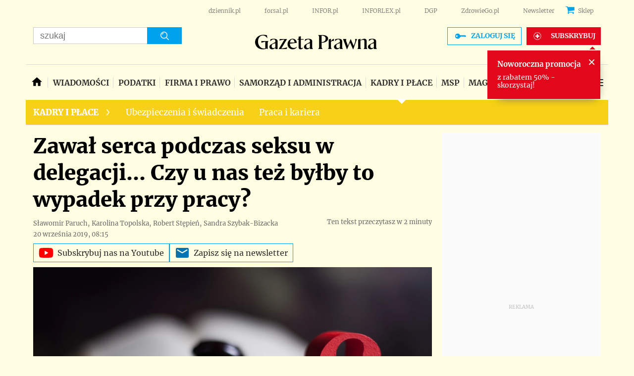

--- FILE ---
content_type: text/html; charset=utf-8
request_url: https://www.google.com/recaptcha/api2/aframe
body_size: 183
content:
<!DOCTYPE HTML><html><head><meta http-equiv="content-type" content="text/html; charset=UTF-8"></head><body><script nonce="LMzD_AnxCmFzQmNhBlo6ug">/** Anti-fraud and anti-abuse applications only. See google.com/recaptcha */ try{var clients={'sodar':'https://pagead2.googlesyndication.com/pagead/sodar?'};window.addEventListener("message",function(a){try{if(a.source===window.parent){var b=JSON.parse(a.data);var c=clients[b['id']];if(c){var d=document.createElement('img');d.src=c+b['params']+'&rc='+(localStorage.getItem("rc::a")?sessionStorage.getItem("rc::b"):"");window.document.body.appendChild(d);sessionStorage.setItem("rc::e",parseInt(sessionStorage.getItem("rc::e")||0)+1);localStorage.setItem("rc::h",'1768902580127');}}}catch(b){}});window.parent.postMessage("_grecaptcha_ready", "*");}catch(b){}</script></body></html>

--- FILE ---
content_type: application/javascript
request_url: https://app.startquestion.com/dist/widget/widget.js?t=0.19350116583763244
body_size: 91461
content:
var __defProp=Object.defineProperty,__defNormalProp=(e,t,n)=>t in e?__defProp(e,t,{enumerable:!0,configurable:!0,writable:!0,value:n}):e[t]=n,__publicField=(e,t,n)=>(__defNormalProp(e,"symbol"!=typeof t?t+"":t,n),n);!function(){"use strict";function e(e){return e&&e.__esModule&&Object.prototype.hasOwnProperty.call(e,"default")?e.default:e}var t={exports:{}},n={},r=Object.getOwnPropertySymbols,o=Object.prototype.hasOwnProperty,i=Object.prototype.propertyIsEnumerable;var a=function(){try{if(!Object.assign)return!1;var e=new String("abc");if(e[5]="de","5"===Object.getOwnPropertyNames(e)[0])return!1;for(var t={},n=0;n<10;n++)t["_"+String.fromCharCode(n)]=n;if("0123456789"!==Object.getOwnPropertyNames(t).map((function(e){return t[e]})).join(""))return!1;var r={};return"abcdefghijklmnopqrst".split("").forEach((function(e){r[e]=e})),"abcdefghijklmnopqrst"===Object.keys(Object.assign({},r)).join("")}catch(o){return!1}}()?Object.assign:function(e,t){for(var n,a,l=function(e){if(null==e)throw new TypeError("Object.assign cannot be called with null or undefined");return Object(e)}(e),s=1;s<arguments.length;s++){for(var u in n=Object(arguments[s]))o.call(n,u)&&(l[u]=n[u]);if(r){a=r(n);for(var c=0;c<a.length;c++)i.call(n,a[c])&&(l[a[c]]=n[a[c]])}}return l},l={exports:{}},s={},u=a,c=60103,d=60106;s.Fragment=60107,s.StrictMode=60108,s.Profiler=60114;var f=60109,p=60110,h=60112;s.Suspense=60113;var g=60115,m=60116;if("function"==typeof Symbol&&Symbol.for){var y=Symbol.for;c=y("react.element"),d=y("react.portal"),s.Fragment=y("react.fragment"),s.StrictMode=y("react.strict_mode"),s.Profiler=y("react.profiler"),f=y("react.provider"),p=y("react.context"),h=y("react.forward_ref"),s.Suspense=y("react.suspense"),g=y("react.memo"),m=y("react.lazy")}var v="function"==typeof Symbol&&Symbol.iterator;function b(e){for(var t="https://reactjs.org/docs/error-decoder.html?invariant="+e,n=1;n<arguments.length;n++)t+="&args[]="+encodeURIComponent(arguments[n]);return"Minified React error #"+e+"; visit "+t+" for the full message or use the non-minified dev environment for full errors and additional helpful warnings."}var w={isMounted:function(){return!1},enqueueForceUpdate:function(){},enqueueReplaceState:function(){},enqueueSetState:function(){}},x={};function k(e,t,n){this.props=e,this.context=t,this.refs=x,this.updater=n||w}function C(){}function E(e,t,n){this.props=e,this.context=t,this.refs=x,this.updater=n||w}k.prototype.isReactComponent={},k.prototype.setState=function(e,t){if("object"!=typeof e&&"function"!=typeof e&&null!=e)throw Error(b(85));this.updater.enqueueSetState(this,e,t,"setState")},k.prototype.forceUpdate=function(e){this.updater.enqueueForceUpdate(this,e,"forceUpdate")},C.prototype=k.prototype;var S=E.prototype=new C;S.constructor=E,u(S,k.prototype),S.isPureReactComponent=!0;var _={current:null},T=Object.prototype.hasOwnProperty,P={key:!0,ref:!0,__self:!0,__source:!0};function O(e,t,n){var r,o={},i=null,a=null;if(null!=t)for(r in void 0!==t.ref&&(a=t.ref),void 0!==t.key&&(i=""+t.key),t)T.call(t,r)&&!P.hasOwnProperty(r)&&(o[r]=t[r]);var l=arguments.length-2;if(1===l)o.children=n;else if(1<l){for(var s=Array(l),u=0;u<l;u++)s[u]=arguments[u+2];o.children=s}if(e&&e.defaultProps)for(r in l=e.defaultProps)void 0===o[r]&&(o[r]=l[r]);return{$$typeof:c,type:e,key:i,ref:a,props:o,_owner:_.current}}function A(e){return"object"==typeof e&&null!==e&&e.$$typeof===c}var N=/\/+/g;function R(e,t){return"object"==typeof e&&null!==e&&null!=e.key?function(e){var t={"=":"=0",":":"=2"};return"$"+e.replace(/[=:]/g,(function(e){return t[e]}))}(""+e.key):t.toString(36)}function L(e,t,n,r,o){var i=typeof e;"undefined"!==i&&"boolean"!==i||(e=null);var a=!1;if(null===e)a=!0;else switch(i){case"string":case"number":a=!0;break;case"object":switch(e.$$typeof){case c:case d:a=!0}}if(a)return o=o(a=e),e=""===r?"."+R(a,0):r,Array.isArray(o)?(n="",null!=e&&(n=e.replace(N,"$&/")+"/"),L(o,t,n,"",(function(e){return e}))):null!=o&&(A(o)&&(o=function(e,t){return{$$typeof:c,type:e.type,key:t,ref:e.ref,props:e.props,_owner:e._owner}}(o,n+(!o.key||a&&a.key===o.key?"":(""+o.key).replace(N,"$&/")+"/")+e)),t.push(o)),1;if(a=0,r=""===r?".":r+":",Array.isArray(e))for(var l=0;l<e.length;l++){var s=r+R(i=e[l],l);a+=L(i,t,n,s,o)}else if(s=function(e){return null===e||"object"!=typeof e?null:"function"==typeof(e=v&&e[v]||e["@@iterator"])?e:null}(e),"function"==typeof s)for(e=s.call(e),l=0;!(i=e.next()).done;)a+=L(i=i.value,t,n,s=r+R(i,l++),o);else if("object"===i)throw t=""+e,Error(b(31,"[object Object]"===t?"object with keys {"+Object.keys(e).join(", ")+"}":t));return a}function j(e,t,n){if(null==e)return e;var r=[],o=0;return L(e,r,"","",(function(e){return t.call(n,e,o++)})),r}function $(e){if(-1===e._status){var t=e._result;t=t(),e._status=0,e._result=t,t.then((function(t){0===e._status&&(t=t.default,e._status=1,e._result=t)}),(function(t){0===e._status&&(e._status=2,e._result=t)}))}if(1===e._status)return e._result;throw e._result}var I={current:null};function D(){var e=I.current;if(null===e)throw Error(b(321));return e}var M={ReactCurrentDispatcher:I,ReactCurrentBatchConfig:{transition:0},ReactCurrentOwner:_,IsSomeRendererActing:{current:!1},assign:u};s.Children={map:j,forEach:function(e,t,n){j(e,(function(){t.apply(this,arguments)}),n)},count:function(e){var t=0;return j(e,(function(){t++})),t},toArray:function(e){return j(e,(function(e){return e}))||[]},only:function(e){if(!A(e))throw Error(b(143));return e}},s.Component=k,s.PureComponent=E,s.__SECRET_INTERNALS_DO_NOT_USE_OR_YOU_WILL_BE_FIRED=M,s.cloneElement=function(e,t,n){if(null==e)throw Error(b(267,e));var r=u({},e.props),o=e.key,i=e.ref,a=e._owner;if(null!=t){if(void 0!==t.ref&&(i=t.ref,a=_.current),void 0!==t.key&&(o=""+t.key),e.type&&e.type.defaultProps)var l=e.type.defaultProps;for(s in t)T.call(t,s)&&!P.hasOwnProperty(s)&&(r[s]=void 0===t[s]&&void 0!==l?l[s]:t[s])}var s=arguments.length-2;if(1===s)r.children=n;else if(1<s){l=Array(s);for(var d=0;d<s;d++)l[d]=arguments[d+2];r.children=l}return{$$typeof:c,type:e.type,key:o,ref:i,props:r,_owner:a}},s.createContext=function(e,t){return void 0===t&&(t=null),(e={$$typeof:p,_calculateChangedBits:t,_currentValue:e,_currentValue2:e,_threadCount:0,Provider:null,Consumer:null}).Provider={$$typeof:f,_context:e},e.Consumer=e},s.createElement=O,s.createFactory=function(e){var t=O.bind(null,e);return t.type=e,t},s.createRef=function(){return{current:null}},s.forwardRef=function(e){return{$$typeof:h,render:e}},s.isValidElement=A,s.lazy=function(e){return{$$typeof:m,_payload:{_status:-1,_result:e},_init:$}},s.memo=function(e,t){return{$$typeof:g,type:e,compare:void 0===t?null:t}},s.useCallback=function(e,t){return D().useCallback(e,t)},s.useContext=function(e,t){return D().useContext(e,t)},s.useDebugValue=function(){},s.useEffect=function(e,t){return D().useEffect(e,t)},s.useImperativeHandle=function(e,t,n){return D().useImperativeHandle(e,t,n)},s.useLayoutEffect=function(e,t){return D().useLayoutEffect(e,t)},s.useMemo=function(e,t){return D().useMemo(e,t)},s.useReducer=function(e,t,n){return D().useReducer(e,t,n)},s.useRef=function(e){return D().useRef(e)},s.useState=function(e){return D().useState(e)},s.version="17.0.2",l.exports=s;var z=l.exports;const B=e(z);
/** @license React v17.0.2
   * react-jsx-runtime.production.min.js
   *
   * Copyright (c) Facebook, Inc. and its affiliates.
   *
   * This source code is licensed under the MIT license found in the
   * LICENSE file in the root directory of this source tree.
   */var F=z,U=60103;if(n.Fragment=60107,"function"==typeof Symbol&&Symbol.for){var q=Symbol.for;U=q("react.element"),n.Fragment=q("react.fragment")}var H=F.__SECRET_INTERNALS_DO_NOT_USE_OR_YOU_WILL_BE_FIRED.ReactCurrentOwner,V=Object.prototype.hasOwnProperty,W={key:!0,ref:!0,__self:!0,__source:!0};function Q(e,t,n){var r,o={},i=null,a=null;for(r in void 0!==n&&(i=""+n),void 0!==t.key&&(i=""+t.key),void 0!==t.ref&&(a=t.ref),t)V.call(t,r)&&!W.hasOwnProperty(r)&&(o[r]=t[r]);if(e&&e.defaultProps)for(r in t=e.defaultProps)void 0===o[r]&&(o[r]=t[r]);return{$$typeof:U,type:e,key:i,ref:a,props:o,_owner:H.current}}n.jsx=Q,n.jsxs=Q,t.exports=n;var Z=t.exports,K={exports:{}},Y={},G={exports:{}},X={};
/** @license React v0.20.2
   * scheduler.production.min.js
   *
   * Copyright (c) Facebook, Inc. and its affiliates.
   *
   * This source code is licensed under the MIT license found in the
   * LICENSE file in the root directory of this source tree.
   */
!function(e){var t,n,r,o;if("object"==typeof performance&&"function"==typeof performance.now){var i=performance;e.unstable_now=function(){return i.now()}}else{var a=Date,l=a.now();e.unstable_now=function(){return a.now()-l}}if("undefined"==typeof window||"function"!=typeof MessageChannel){var s=null,u=null,c=function(){if(null!==s)try{var t=e.unstable_now();s(!0,t),s=null}catch(n){throw setTimeout(c,0),n}};t=function(e){null!==s?setTimeout(t,0,e):(s=e,setTimeout(c,0))},n=function(e,t){u=setTimeout(e,t)},r=function(){clearTimeout(u)},e.unstable_shouldYield=function(){return!1},o=e.unstable_forceFrameRate=function(){}}else{var d=window.setTimeout,f=window.clearTimeout;if("undefined"!=typeof console){var p=window.cancelAnimationFrame;"function"!=typeof window.requestAnimationFrame&&console.error("This browser doesn't support requestAnimationFrame. Make sure that you load a polyfill in older browsers. https://reactjs.org/link/react-polyfills"),"function"!=typeof p&&console.error("This browser doesn't support cancelAnimationFrame. Make sure that you load a polyfill in older browsers. https://reactjs.org/link/react-polyfills")}var h=!1,g=null,m=-1,y=5,v=0;e.unstable_shouldYield=function(){return e.unstable_now()>=v},o=function(){},e.unstable_forceFrameRate=function(e){0>e||125<e?console.error("forceFrameRate takes a positive int between 0 and 125, forcing frame rates higher than 125 fps is not supported"):y=0<e?Math.floor(1e3/e):5};var b=new MessageChannel,w=b.port2;b.port1.onmessage=function(){if(null!==g){var t=e.unstable_now();v=t+y;try{g(!0,t)?w.postMessage(null):(h=!1,g=null)}catch(n){throw w.postMessage(null),n}}else h=!1},t=function(e){g=e,h||(h=!0,w.postMessage(null))},n=function(t,n){m=d((function(){t(e.unstable_now())}),n)},r=function(){f(m),m=-1}}function x(e,t){var n=e.length;e.push(t);e:for(;;){var r=n-1>>>1,o=e[r];if(!(void 0!==o&&0<E(o,t)))break e;e[r]=t,e[n]=o,n=r}}function k(e){return void 0===(e=e[0])?null:e}function C(e){var t=e[0];if(void 0!==t){var n=e.pop();if(n!==t){e[0]=n;e:for(var r=0,o=e.length;r<o;){var i=2*(r+1)-1,a=e[i],l=i+1,s=e[l];if(void 0!==a&&0>E(a,n))void 0!==s&&0>E(s,a)?(e[r]=s,e[l]=n,r=l):(e[r]=a,e[i]=n,r=i);else{if(!(void 0!==s&&0>E(s,n)))break e;e[r]=s,e[l]=n,r=l}}}return t}return null}function E(e,t){var n=e.sortIndex-t.sortIndex;return 0!==n?n:e.id-t.id}var S=[],_=[],T=1,P=null,O=3,A=!1,N=!1,R=!1;function L(e){for(var t=k(_);null!==t;){if(null===t.callback)C(_);else{if(!(t.startTime<=e))break;C(_),t.sortIndex=t.expirationTime,x(S,t)}t=k(_)}}function j(e){if(R=!1,L(e),!N)if(null!==k(S))N=!0,t($);else{var r=k(_);null!==r&&n(j,r.startTime-e)}}function $(t,o){N=!1,R&&(R=!1,r()),A=!0;var i=O;try{for(L(o),P=k(S);null!==P&&(!(P.expirationTime>o)||t&&!e.unstable_shouldYield());){var a=P.callback;if("function"==typeof a){P.callback=null,O=P.priorityLevel;var l=a(P.expirationTime<=o);o=e.unstable_now(),"function"==typeof l?P.callback=l:P===k(S)&&C(S),L(o)}else C(S);P=k(S)}if(null!==P)var s=!0;else{var u=k(_);null!==u&&n(j,u.startTime-o),s=!1}return s}finally{P=null,O=i,A=!1}}var I=o;e.unstable_IdlePriority=5,e.unstable_ImmediatePriority=1,e.unstable_LowPriority=4,e.unstable_NormalPriority=3,e.unstable_Profiling=null,e.unstable_UserBlockingPriority=2,e.unstable_cancelCallback=function(e){e.callback=null},e.unstable_continueExecution=function(){N||A||(N=!0,t($))},e.unstable_getCurrentPriorityLevel=function(){return O},e.unstable_getFirstCallbackNode=function(){return k(S)},e.unstable_next=function(e){switch(O){case 1:case 2:case 3:var t=3;break;default:t=O}var n=O;O=t;try{return e()}finally{O=n}},e.unstable_pauseExecution=function(){},e.unstable_requestPaint=I,e.unstable_runWithPriority=function(e,t){switch(e){case 1:case 2:case 3:case 4:case 5:break;default:e=3}var n=O;O=e;try{return t()}finally{O=n}},e.unstable_scheduleCallback=function(o,i,a){var l=e.unstable_now();switch("object"==typeof a&&null!==a?a="number"==typeof(a=a.delay)&&0<a?l+a:l:a=l,o){case 1:var s=-1;break;case 2:s=250;break;case 5:s=1073741823;break;case 4:s=1e4;break;default:s=5e3}return o={id:T++,callback:i,priorityLevel:o,startTime:a,expirationTime:s=a+s,sortIndex:-1},a>l?(o.sortIndex=a,x(_,o),null===k(S)&&o===k(_)&&(R?r():R=!0,n(j,a-l))):(o.sortIndex=s,x(S,o),N||A||(N=!0,t($))),o},e.unstable_wrapCallback=function(e){var t=O;return function(){var n=O;O=t;try{return e.apply(this,arguments)}finally{O=n}}}}(X),G.exports=X;var J=G.exports,ee=z,te=a,ne=J;
/** @license React v17.0.2
   * react-dom.production.min.js
   *
   * Copyright (c) Facebook, Inc. and its affiliates.
   *
   * This source code is licensed under the MIT license found in the
   * LICENSE file in the root directory of this source tree.
   */function re(e){for(var t="https://reactjs.org/docs/error-decoder.html?invariant="+e,n=1;n<arguments.length;n++)t+="&args[]="+encodeURIComponent(arguments[n]);return"Minified React error #"+e+"; visit "+t+" for the full message or use the non-minified dev environment for full errors and additional helpful warnings."}if(!ee)throw Error(re(227));var oe=new Set,ie={};function ae(e,t){le(e,t),le(e+"Capture",t)}function le(e,t){for(ie[e]=t,e=0;e<t.length;e++)oe.add(t[e])}var se=!("undefined"==typeof window||void 0===window.document||void 0===window.document.createElement),ue=/^[:A-Z_a-z\u00C0-\u00D6\u00D8-\u00F6\u00F8-\u02FF\u0370-\u037D\u037F-\u1FFF\u200C-\u200D\u2070-\u218F\u2C00-\u2FEF\u3001-\uD7FF\uF900-\uFDCF\uFDF0-\uFFFD][:A-Z_a-z\u00C0-\u00D6\u00D8-\u00F6\u00F8-\u02FF\u0370-\u037D\u037F-\u1FFF\u200C-\u200D\u2070-\u218F\u2C00-\u2FEF\u3001-\uD7FF\uF900-\uFDCF\uFDF0-\uFFFD\-.0-9\u00B7\u0300-\u036F\u203F-\u2040]*$/,ce=Object.prototype.hasOwnProperty,de={},fe={};function pe(e,t,n,r,o,i,a){this.acceptsBooleans=2===t||3===t||4===t,this.attributeName=r,this.attributeNamespace=o,this.mustUseProperty=n,this.propertyName=e,this.type=t,this.sanitizeURL=i,this.removeEmptyString=a}var he={};"children dangerouslySetInnerHTML defaultValue defaultChecked innerHTML suppressContentEditableWarning suppressHydrationWarning style".split(" ").forEach((function(e){he[e]=new pe(e,0,!1,e,null,!1,!1)})),[["acceptCharset","accept-charset"],["className","class"],["htmlFor","for"],["httpEquiv","http-equiv"]].forEach((function(e){var t=e[0];he[t]=new pe(t,1,!1,e[1],null,!1,!1)})),["contentEditable","draggable","spellCheck","value"].forEach((function(e){he[e]=new pe(e,2,!1,e.toLowerCase(),null,!1,!1)})),["autoReverse","externalResourcesRequired","focusable","preserveAlpha"].forEach((function(e){he[e]=new pe(e,2,!1,e,null,!1,!1)})),"allowFullScreen async autoFocus autoPlay controls default defer disabled disablePictureInPicture disableRemotePlayback formNoValidate hidden loop noModule noValidate open playsInline readOnly required reversed scoped seamless itemScope".split(" ").forEach((function(e){he[e]=new pe(e,3,!1,e.toLowerCase(),null,!1,!1)})),["checked","multiple","muted","selected"].forEach((function(e){he[e]=new pe(e,3,!0,e,null,!1,!1)})),["capture","download"].forEach((function(e){he[e]=new pe(e,4,!1,e,null,!1,!1)})),["cols","rows","size","span"].forEach((function(e){he[e]=new pe(e,6,!1,e,null,!1,!1)})),["rowSpan","start"].forEach((function(e){he[e]=new pe(e,5,!1,e.toLowerCase(),null,!1,!1)}));var ge=/[\-:]([a-z])/g;function me(e){return e[1].toUpperCase()}function ye(e,t,n,r){var o=he.hasOwnProperty(t)?he[t]:null;(null!==o?0===o.type:!r&&(2<t.length&&("o"===t[0]||"O"===t[0])&&("n"===t[1]||"N"===t[1])))||(function(e,t,n,r){if(null==t||function(e,t,n,r){if(null!==n&&0===n.type)return!1;switch(typeof t){case"function":case"symbol":return!0;case"boolean":return!r&&(null!==n?!n.acceptsBooleans:"data-"!==(e=e.toLowerCase().slice(0,5))&&"aria-"!==e);default:return!1}}(e,t,n,r))return!0;if(r)return!1;if(null!==n)switch(n.type){case 3:return!t;case 4:return!1===t;case 5:return isNaN(t);case 6:return isNaN(t)||1>t}return!1}(t,n,o,r)&&(n=null),r||null===o?function(e){return!!ce.call(fe,e)||!ce.call(de,e)&&(ue.test(e)?fe[e]=!0:(de[e]=!0,!1))}(t)&&(null===n?e.removeAttribute(t):e.setAttribute(t,""+n)):o.mustUseProperty?e[o.propertyName]=null===n?3!==o.type&&"":n:(t=o.attributeName,r=o.attributeNamespace,null===n?e.removeAttribute(t):(n=3===(o=o.type)||4===o&&!0===n?"":""+n,r?e.setAttributeNS(r,t,n):e.setAttribute(t,n))))}"accent-height alignment-baseline arabic-form baseline-shift cap-height clip-path clip-rule color-interpolation color-interpolation-filters color-profile color-rendering dominant-baseline enable-background fill-opacity fill-rule flood-color flood-opacity font-family font-size font-size-adjust font-stretch font-style font-variant font-weight glyph-name glyph-orientation-horizontal glyph-orientation-vertical horiz-adv-x horiz-origin-x image-rendering letter-spacing lighting-color marker-end marker-mid marker-start overline-position overline-thickness paint-order panose-1 pointer-events rendering-intent shape-rendering stop-color stop-opacity strikethrough-position strikethrough-thickness stroke-dasharray stroke-dashoffset stroke-linecap stroke-linejoin stroke-miterlimit stroke-opacity stroke-width text-anchor text-decoration text-rendering underline-position underline-thickness unicode-bidi unicode-range units-per-em v-alphabetic v-hanging v-ideographic v-mathematical vector-effect vert-adv-y vert-origin-x vert-origin-y word-spacing writing-mode xmlns:xlink x-height".split(" ").forEach((function(e){var t=e.replace(ge,me);he[t]=new pe(t,1,!1,e,null,!1,!1)})),"xlink:actuate xlink:arcrole xlink:role xlink:show xlink:title xlink:type".split(" ").forEach((function(e){var t=e.replace(ge,me);he[t]=new pe(t,1,!1,e,"http://www.w3.org/1999/xlink",!1,!1)})),["xml:base","xml:lang","xml:space"].forEach((function(e){var t=e.replace(ge,me);he[t]=new pe(t,1,!1,e,"http://www.w3.org/XML/1998/namespace",!1,!1)})),["tabIndex","crossOrigin"].forEach((function(e){he[e]=new pe(e,1,!1,e.toLowerCase(),null,!1,!1)})),he.xlinkHref=new pe("xlinkHref",1,!1,"xlink:href","http://www.w3.org/1999/xlink",!0,!1),["src","href","action","formAction"].forEach((function(e){he[e]=new pe(e,1,!1,e.toLowerCase(),null,!0,!0)}));var ve=ee.__SECRET_INTERNALS_DO_NOT_USE_OR_YOU_WILL_BE_FIRED,be=60103,we=60106,xe=60107,ke=60108,Ce=60114,Ee=60109,Se=60110,_e=60112,Te=60113,Pe=60120,Oe=60115,Ae=60116,Ne=60121,Re=60128,Le=60129,je=60130,$e=60131;if("function"==typeof Symbol&&Symbol.for){var Ie=Symbol.for;be=Ie("react.element"),we=Ie("react.portal"),xe=Ie("react.fragment"),ke=Ie("react.strict_mode"),Ce=Ie("react.profiler"),Ee=Ie("react.provider"),Se=Ie("react.context"),_e=Ie("react.forward_ref"),Te=Ie("react.suspense"),Pe=Ie("react.suspense_list"),Oe=Ie("react.memo"),Ae=Ie("react.lazy"),Ne=Ie("react.block"),Ie("react.scope"),Re=Ie("react.opaque.id"),Le=Ie("react.debug_trace_mode"),je=Ie("react.offscreen"),$e=Ie("react.legacy_hidden")}var De,Me="function"==typeof Symbol&&Symbol.iterator;function ze(e){return null===e||"object"!=typeof e?null:"function"==typeof(e=Me&&e[Me]||e["@@iterator"])?e:null}function Be(e){if(void 0===De)try{throw Error()}catch(n){var t=n.stack.trim().match(/\n( *(at )?)/);De=t&&t[1]||""}return"\n"+De+e}var Fe=!1;function Ue(e,t){if(!e||Fe)return"";Fe=!0;var n=Error.prepareStackTrace;Error.prepareStackTrace=void 0;try{if(t)if(t=function(){throw Error()},Object.defineProperty(t.prototype,"props",{set:function(){throw Error()}}),"object"==typeof Reflect&&Reflect.construct){try{Reflect.construct(t,[])}catch(s){var r=s}Reflect.construct(e,[],t)}else{try{t.call()}catch(s){r=s}e.call(t.prototype)}else{try{throw Error()}catch(s){r=s}e()}}catch(s){if(s&&r&&"string"==typeof s.stack){for(var o=s.stack.split("\n"),i=r.stack.split("\n"),a=o.length-1,l=i.length-1;1<=a&&0<=l&&o[a]!==i[l];)l--;for(;1<=a&&0<=l;a--,l--)if(o[a]!==i[l]){if(1!==a||1!==l)do{if(a--,0>--l||o[a]!==i[l])return"\n"+o[a].replace(" at new "," at ")}while(1<=a&&0<=l);break}}}finally{Fe=!1,Error.prepareStackTrace=n}return(e=e?e.displayName||e.name:"")?Be(e):""}function qe(e){switch(e.tag){case 5:return Be(e.type);case 16:return Be("Lazy");case 13:return Be("Suspense");case 19:return Be("SuspenseList");case 0:case 2:case 15:return e=Ue(e.type,!1);case 11:return e=Ue(e.type.render,!1);case 22:return e=Ue(e.type._render,!1);case 1:return e=Ue(e.type,!0);default:return""}}function He(e){if(null==e)return null;if("function"==typeof e)return e.displayName||e.name||null;if("string"==typeof e)return e;switch(e){case xe:return"Fragment";case we:return"Portal";case Ce:return"Profiler";case ke:return"StrictMode";case Te:return"Suspense";case Pe:return"SuspenseList"}if("object"==typeof e)switch(e.$$typeof){case Se:return(e.displayName||"Context")+".Consumer";case Ee:return(e._context.displayName||"Context")+".Provider";case _e:var t=e.render;return t=t.displayName||t.name||"",e.displayName||(""!==t?"ForwardRef("+t+")":"ForwardRef");case Oe:return He(e.type);case Ne:return He(e._render);case Ae:t=e._payload,e=e._init;try{return He(e(t))}catch(n){}}return null}function Ve(e){switch(typeof e){case"boolean":case"number":case"object":case"string":case"undefined":return e;default:return""}}function We(e){var t=e.type;return(e=e.nodeName)&&"input"===e.toLowerCase()&&("checkbox"===t||"radio"===t)}function Qe(e){e._valueTracker||(e._valueTracker=function(e){var t=We(e)?"checked":"value",n=Object.getOwnPropertyDescriptor(e.constructor.prototype,t),r=""+e[t];if(!e.hasOwnProperty(t)&&void 0!==n&&"function"==typeof n.get&&"function"==typeof n.set){var o=n.get,i=n.set;return Object.defineProperty(e,t,{configurable:!0,get:function(){return o.call(this)},set:function(e){r=""+e,i.call(this,e)}}),Object.defineProperty(e,t,{enumerable:n.enumerable}),{getValue:function(){return r},setValue:function(e){r=""+e},stopTracking:function(){e._valueTracker=null,delete e[t]}}}}(e))}function Ze(e){if(!e)return!1;var t=e._valueTracker;if(!t)return!0;var n=t.getValue(),r="";return e&&(r=We(e)?e.checked?"true":"false":e.value),(e=r)!==n&&(t.setValue(e),!0)}function Ke(e){if(void 0===(e=e||("undefined"!=typeof document?document:void 0)))return null;try{return e.activeElement||e.body}catch(t){return e.body}}function Ye(e,t){var n=t.checked;return te({},t,{defaultChecked:void 0,defaultValue:void 0,value:void 0,checked:null!=n?n:e._wrapperState.initialChecked})}function Ge(e,t){var n=null==t.defaultValue?"":t.defaultValue,r=null!=t.checked?t.checked:t.defaultChecked;n=Ve(null!=t.value?t.value:n),e._wrapperState={initialChecked:r,initialValue:n,controlled:"checkbox"===t.type||"radio"===t.type?null!=t.checked:null!=t.value}}function Xe(e,t){null!=(t=t.checked)&&ye(e,"checked",t,!1)}function Je(e,t){Xe(e,t);var n=Ve(t.value),r=t.type;if(null!=n)"number"===r?(0===n&&""===e.value||e.value!=n)&&(e.value=""+n):e.value!==""+n&&(e.value=""+n);else if("submit"===r||"reset"===r)return void e.removeAttribute("value");t.hasOwnProperty("value")?tt(e,t.type,n):t.hasOwnProperty("defaultValue")&&tt(e,t.type,Ve(t.defaultValue)),null==t.checked&&null!=t.defaultChecked&&(e.defaultChecked=!!t.defaultChecked)}function et(e,t,n){if(t.hasOwnProperty("value")||t.hasOwnProperty("defaultValue")){var r=t.type;if(!("submit"!==r&&"reset"!==r||void 0!==t.value&&null!==t.value))return;t=""+e._wrapperState.initialValue,n||t===e.value||(e.value=t),e.defaultValue=t}""!==(n=e.name)&&(e.name=""),e.defaultChecked=!!e._wrapperState.initialChecked,""!==n&&(e.name=n)}function tt(e,t,n){"number"===t&&Ke(e.ownerDocument)===e||(null==n?e.defaultValue=""+e._wrapperState.initialValue:e.defaultValue!==""+n&&(e.defaultValue=""+n))}function nt(e,t){return e=te({children:void 0},t),(t=function(e){var t="";return ee.Children.forEach(e,(function(e){null!=e&&(t+=e)})),t}(t.children))&&(e.children=t),e}function rt(e,t,n,r){if(e=e.options,t){t={};for(var o=0;o<n.length;o++)t["$"+n[o]]=!0;for(n=0;n<e.length;n++)o=t.hasOwnProperty("$"+e[n].value),e[n].selected!==o&&(e[n].selected=o),o&&r&&(e[n].defaultSelected=!0)}else{for(n=""+Ve(n),t=null,o=0;o<e.length;o++){if(e[o].value===n)return e[o].selected=!0,void(r&&(e[o].defaultSelected=!0));null!==t||e[o].disabled||(t=e[o])}null!==t&&(t.selected=!0)}}function ot(e,t){if(null!=t.dangerouslySetInnerHTML)throw Error(re(91));return te({},t,{value:void 0,defaultValue:void 0,children:""+e._wrapperState.initialValue})}function it(e,t){var n=t.value;if(null==n){if(n=t.children,t=t.defaultValue,null!=n){if(null!=t)throw Error(re(92));if(Array.isArray(n)){if(!(1>=n.length))throw Error(re(93));n=n[0]}t=n}null==t&&(t=""),n=t}e._wrapperState={initialValue:Ve(n)}}function at(e,t){var n=Ve(t.value),r=Ve(t.defaultValue);null!=n&&((n=""+n)!==e.value&&(e.value=n),null==t.defaultValue&&e.defaultValue!==n&&(e.defaultValue=n)),null!=r&&(e.defaultValue=""+r)}function lt(e){var t=e.textContent;t===e._wrapperState.initialValue&&""!==t&&null!==t&&(e.value=t)}var st={html:"http://www.w3.org/1999/xhtml",mathml:"http://www.w3.org/1998/Math/MathML",svg:"http://www.w3.org/2000/svg"};function ut(e){switch(e){case"svg":return"http://www.w3.org/2000/svg";case"math":return"http://www.w3.org/1998/Math/MathML";default:return"http://www.w3.org/1999/xhtml"}}function ct(e,t){return null==e||"http://www.w3.org/1999/xhtml"===e?ut(t):"http://www.w3.org/2000/svg"===e&&"foreignObject"===t?"http://www.w3.org/1999/xhtml":e}var dt,ft,pt=(ft=function(e,t){if(e.namespaceURI!==st.svg||"innerHTML"in e)e.innerHTML=t;else{for((dt=dt||document.createElement("div")).innerHTML="<svg>"+t.valueOf().toString()+"</svg>",t=dt.firstChild;e.firstChild;)e.removeChild(e.firstChild);for(;t.firstChild;)e.appendChild(t.firstChild)}},"undefined"!=typeof MSApp&&MSApp.execUnsafeLocalFunction?function(e,t,n,r){MSApp.execUnsafeLocalFunction((function(){return ft(e,t)}))}:ft);function ht(e,t){if(t){var n=e.firstChild;if(n&&n===e.lastChild&&3===n.nodeType)return void(n.nodeValue=t)}e.textContent=t}var gt={animationIterationCount:!0,borderImageOutset:!0,borderImageSlice:!0,borderImageWidth:!0,boxFlex:!0,boxFlexGroup:!0,boxOrdinalGroup:!0,columnCount:!0,columns:!0,flex:!0,flexGrow:!0,flexPositive:!0,flexShrink:!0,flexNegative:!0,flexOrder:!0,gridArea:!0,gridRow:!0,gridRowEnd:!0,gridRowSpan:!0,gridRowStart:!0,gridColumn:!0,gridColumnEnd:!0,gridColumnSpan:!0,gridColumnStart:!0,fontWeight:!0,lineClamp:!0,lineHeight:!0,opacity:!0,order:!0,orphans:!0,tabSize:!0,widows:!0,zIndex:!0,zoom:!0,fillOpacity:!0,floodOpacity:!0,stopOpacity:!0,strokeDasharray:!0,strokeDashoffset:!0,strokeMiterlimit:!0,strokeOpacity:!0,strokeWidth:!0},mt=["Webkit","ms","Moz","O"];function yt(e,t,n){return null==t||"boolean"==typeof t||""===t?"":n||"number"!=typeof t||0===t||gt.hasOwnProperty(e)&&gt[e]?(""+t).trim():t+"px"}function vt(e,t){for(var n in e=e.style,t)if(t.hasOwnProperty(n)){var r=0===n.indexOf("--"),o=yt(n,t[n],r);"float"===n&&(n="cssFloat"),r?e.setProperty(n,o):e[n]=o}}Object.keys(gt).forEach((function(e){mt.forEach((function(t){t=t+e.charAt(0).toUpperCase()+e.substring(1),gt[t]=gt[e]}))}));var bt=te({menuitem:!0},{area:!0,base:!0,br:!0,col:!0,embed:!0,hr:!0,img:!0,input:!0,keygen:!0,link:!0,meta:!0,param:!0,source:!0,track:!0,wbr:!0});function wt(e,t){if(t){if(bt[e]&&(null!=t.children||null!=t.dangerouslySetInnerHTML))throw Error(re(137,e));if(null!=t.dangerouslySetInnerHTML){if(null!=t.children)throw Error(re(60));if("object"!=typeof t.dangerouslySetInnerHTML||!("__html"in t.dangerouslySetInnerHTML))throw Error(re(61))}if(null!=t.style&&"object"!=typeof t.style)throw Error(re(62))}}function xt(e,t){if(-1===e.indexOf("-"))return"string"==typeof t.is;switch(e){case"annotation-xml":case"color-profile":case"font-face":case"font-face-src":case"font-face-uri":case"font-face-format":case"font-face-name":case"missing-glyph":return!1;default:return!0}}function kt(e){return(e=e.target||e.srcElement||window).correspondingUseElement&&(e=e.correspondingUseElement),3===e.nodeType?e.parentNode:e}var Ct=null,Et=null,St=null;function _t(e){if(e=ei(e)){if("function"!=typeof Ct)throw Error(re(280));var t=e.stateNode;t&&(t=ni(t),Ct(e.stateNode,e.type,t))}}function Tt(e){Et?St?St.push(e):St=[e]:Et=e}function Pt(){if(Et){var e=Et,t=St;if(St=Et=null,_t(e),t)for(e=0;e<t.length;e++)_t(t[e])}}function Ot(e,t){return e(t)}function At(e,t,n,r,o){return e(t,n,r,o)}function Nt(){}var Rt=Ot,Lt=!1,jt=!1;function $t(){null===Et&&null===St||(Nt(),Pt())}function It(e,t){var n=e.stateNode;if(null===n)return null;var r=ni(n);if(null===r)return null;n=r[t];e:switch(t){case"onClick":case"onClickCapture":case"onDoubleClick":case"onDoubleClickCapture":case"onMouseDown":case"onMouseDownCapture":case"onMouseMove":case"onMouseMoveCapture":case"onMouseUp":case"onMouseUpCapture":case"onMouseEnter":(r=!r.disabled)||(r=!("button"===(e=e.type)||"input"===e||"select"===e||"textarea"===e)),e=!r;break e;default:e=!1}if(e)return null;if(n&&"function"!=typeof n)throw Error(re(231,t,typeof n));return n}var Dt=!1;if(se)try{var Mt={};Object.defineProperty(Mt,"passive",{get:function(){Dt=!0}}),window.addEventListener("test",Mt,Mt),window.removeEventListener("test",Mt,Mt)}catch(ft){Dt=!1}function zt(e,t,n,r,o,i,a,l,s){var u=Array.prototype.slice.call(arguments,3);try{t.apply(n,u)}catch(c){this.onError(c)}}var Bt=!1,Ft=null,Ut=!1,qt=null,Ht={onError:function(e){Bt=!0,Ft=e}};function Vt(e,t,n,r,o,i,a,l,s){Bt=!1,Ft=null,zt.apply(Ht,arguments)}function Wt(e){var t=e,n=e;if(e.alternate)for(;t.return;)t=t.return;else{e=t;do{!!(1026&(t=e).flags)&&(n=t.return),e=t.return}while(e)}return 3===t.tag?n:null}function Qt(e){if(13===e.tag){var t=e.memoizedState;if(null===t&&(null!==(e=e.alternate)&&(t=e.memoizedState)),null!==t)return t.dehydrated}return null}function Zt(e){if(Wt(e)!==e)throw Error(re(188))}function Kt(e){if(e=function(e){var t=e.alternate;if(!t){if(null===(t=Wt(e)))throw Error(re(188));return t!==e?null:e}for(var n=e,r=t;;){var o=n.return;if(null===o)break;var i=o.alternate;if(null===i){if(null!==(r=o.return)){n=r;continue}break}if(o.child===i.child){for(i=o.child;i;){if(i===n)return Zt(o),e;if(i===r)return Zt(o),t;i=i.sibling}throw Error(re(188))}if(n.return!==r.return)n=o,r=i;else{for(var a=!1,l=o.child;l;){if(l===n){a=!0,n=o,r=i;break}if(l===r){a=!0,r=o,n=i;break}l=l.sibling}if(!a){for(l=i.child;l;){if(l===n){a=!0,n=i,r=o;break}if(l===r){a=!0,r=i,n=o;break}l=l.sibling}if(!a)throw Error(re(189))}}if(n.alternate!==r)throw Error(re(190))}if(3!==n.tag)throw Error(re(188));return n.stateNode.current===n?e:t}(e),!e)return null;for(var t=e;;){if(5===t.tag||6===t.tag)return t;if(t.child)t.child.return=t,t=t.child;else{if(t===e)break;for(;!t.sibling;){if(!t.return||t.return===e)return null;t=t.return}t.sibling.return=t.return,t=t.sibling}}return null}function Yt(e,t){for(var n=e.alternate;null!==t;){if(t===e||t===n)return!0;t=t.return}return!1}var Gt,Xt,Jt,en,tn=!1,nn=[],rn=null,on=null,an=null,ln=new Map,sn=new Map,un=[],cn="mousedown mouseup touchcancel touchend touchstart auxclick dblclick pointercancel pointerdown pointerup dragend dragstart drop compositionend compositionstart keydown keypress keyup input textInput copy cut paste click change contextmenu reset submit".split(" ");function dn(e,t,n,r,o){return{blockedOn:e,domEventName:t,eventSystemFlags:16|n,nativeEvent:o,targetContainers:[r]}}function fn(e,t){switch(e){case"focusin":case"focusout":rn=null;break;case"dragenter":case"dragleave":on=null;break;case"mouseover":case"mouseout":an=null;break;case"pointerover":case"pointerout":ln.delete(t.pointerId);break;case"gotpointercapture":case"lostpointercapture":sn.delete(t.pointerId)}}function pn(e,t,n,r,o,i){return null===e||e.nativeEvent!==i?(e=dn(t,n,r,o,i),null!==t&&(null!==(t=ei(t))&&Xt(t)),e):(e.eventSystemFlags|=r,t=e.targetContainers,null!==o&&-1===t.indexOf(o)&&t.push(o),e)}function hn(e){var t=Jo(e.target);if(null!==t){var n=Wt(t);if(null!==n)if(13===(t=n.tag)){if(null!==(t=Qt(n)))return e.blockedOn=t,void en(e.lanePriority,(function(){ne.unstable_runWithPriority(e.priority,(function(){Jt(n)}))}))}else if(3===t&&n.stateNode.hydrate)return void(e.blockedOn=3===n.tag?n.stateNode.containerInfo:null)}e.blockedOn=null}function gn(e){if(null!==e.blockedOn)return!1;for(var t=e.targetContainers;0<t.length;){var n=Yn(e.domEventName,e.eventSystemFlags,t[0],e.nativeEvent);if(null!==n)return null!==(t=ei(n))&&Xt(t),e.blockedOn=n,!1;t.shift()}return!0}function mn(e,t,n){gn(e)&&n.delete(t)}function yn(){for(tn=!1;0<nn.length;){var e=nn[0];if(null!==e.blockedOn){null!==(e=ei(e.blockedOn))&&Gt(e);break}for(var t=e.targetContainers;0<t.length;){var n=Yn(e.domEventName,e.eventSystemFlags,t[0],e.nativeEvent);if(null!==n){e.blockedOn=n;break}t.shift()}null===e.blockedOn&&nn.shift()}null!==rn&&gn(rn)&&(rn=null),null!==on&&gn(on)&&(on=null),null!==an&&gn(an)&&(an=null),ln.forEach(mn),sn.forEach(mn)}function vn(e,t){e.blockedOn===t&&(e.blockedOn=null,tn||(tn=!0,ne.unstable_scheduleCallback(ne.unstable_NormalPriority,yn)))}function bn(e){function t(t){return vn(t,e)}if(0<nn.length){vn(nn[0],e);for(var n=1;n<nn.length;n++){var r=nn[n];r.blockedOn===e&&(r.blockedOn=null)}}for(null!==rn&&vn(rn,e),null!==on&&vn(on,e),null!==an&&vn(an,e),ln.forEach(t),sn.forEach(t),n=0;n<un.length;n++)(r=un[n]).blockedOn===e&&(r.blockedOn=null);for(;0<un.length&&null===(n=un[0]).blockedOn;)hn(n),null===n.blockedOn&&un.shift()}function wn(e,t){var n={};return n[e.toLowerCase()]=t.toLowerCase(),n["Webkit"+e]="webkit"+t,n["Moz"+e]="moz"+t,n}var xn={animationend:wn("Animation","AnimationEnd"),animationiteration:wn("Animation","AnimationIteration"),animationstart:wn("Animation","AnimationStart"),transitionend:wn("Transition","TransitionEnd")},kn={},Cn={};function En(e){if(kn[e])return kn[e];if(!xn[e])return e;var t,n=xn[e];for(t in n)if(n.hasOwnProperty(t)&&t in Cn)return kn[e]=n[t];return e}se&&(Cn=document.createElement("div").style,"AnimationEvent"in window||(delete xn.animationend.animation,delete xn.animationiteration.animation,delete xn.animationstart.animation),"TransitionEvent"in window||delete xn.transitionend.transition);var Sn=En("animationend"),_n=En("animationiteration"),Tn=En("animationstart"),Pn=En("transitionend"),On=new Map,An=new Map,Nn=["abort","abort",Sn,"animationEnd",_n,"animationIteration",Tn,"animationStart","canplay","canPlay","canplaythrough","canPlayThrough","durationchange","durationChange","emptied","emptied","encrypted","encrypted","ended","ended","error","error","gotpointercapture","gotPointerCapture","load","load","loadeddata","loadedData","loadedmetadata","loadedMetadata","loadstart","loadStart","lostpointercapture","lostPointerCapture","playing","playing","progress","progress","seeking","seeking","stalled","stalled","suspend","suspend","timeupdate","timeUpdate",Pn,"transitionEnd","waiting","waiting"];function Rn(e,t){for(var n=0;n<e.length;n+=2){var r=e[n],o=e[n+1];o="on"+(o[0].toUpperCase()+o.slice(1)),An.set(r,t),On.set(r,o),ae(o,[r])}}(0,ne.unstable_now)();var Ln=8;function jn(e){if(1&e)return Ln=15,1;if(2&e)return Ln=14,2;if(4&e)return Ln=13,4;var t=24&e;return 0!==t?(Ln=12,t):32&e?(Ln=11,32):0!==(t=192&e)?(Ln=10,t):256&e?(Ln=9,256):0!==(t=3584&e)?(Ln=8,t):4096&e?(Ln=7,4096):0!==(t=4186112&e)?(Ln=6,t):0!==(t=62914560&e)?(Ln=5,t):67108864&e?(Ln=4,67108864):134217728&e?(Ln=3,134217728):0!==(t=805306368&e)?(Ln=2,t):1073741824&e?(Ln=1,1073741824):(Ln=8,e)}function $n(e,t){var n=e.pendingLanes;if(0===n)return Ln=0;var r=0,o=0,i=e.expiredLanes,a=e.suspendedLanes,l=e.pingedLanes;if(0!==i)r=i,o=Ln=15;else if(0!==(i=134217727&n)){var s=i&~a;0!==s?(r=jn(s),o=Ln):0!==(l&=i)&&(r=jn(l),o=Ln)}else 0!==(i=n&~a)?(r=jn(i),o=Ln):0!==l&&(r=jn(l),o=Ln);if(0===r)return 0;if(r=n&((0>(r=31-Fn(r))?0:1<<r)<<1)-1,0!==t&&t!==r&&!(t&a)){if(jn(t),o<=Ln)return t;Ln=o}if(0!==(t=e.entangledLanes))for(e=e.entanglements,t&=r;0<t;)o=1<<(n=31-Fn(t)),r|=e[n],t&=~o;return r}function In(e){return 0!==(e=-1073741825&e.pendingLanes)?e:1073741824&e?1073741824:0}function Dn(e,t){switch(e){case 15:return 1;case 14:return 2;case 12:return 0===(e=Mn(24&~t))?Dn(10,t):e;case 10:return 0===(e=Mn(192&~t))?Dn(8,t):e;case 8:return 0===(e=Mn(3584&~t))&&(0===(e=Mn(4186112&~t))&&(e=512)),e;case 2:return 0===(t=Mn(805306368&~t))&&(t=268435456),t}throw Error(re(358,e))}function Mn(e){return e&-e}function zn(e){for(var t=[],n=0;31>n;n++)t.push(e);return t}function Bn(e,t,n){e.pendingLanes|=t;var r=t-1;e.suspendedLanes&=r,e.pingedLanes&=r,(e=e.eventTimes)[t=31-Fn(t)]=n}var Fn=Math.clz32?Math.clz32:function(e){return 0===e?32:31-(Un(e)/qn|0)|0},Un=Math.log,qn=Math.LN2;var Hn=ne.unstable_UserBlockingPriority,Vn=ne.unstable_runWithPriority,Wn=!0;function Qn(e,t,n,r){Lt||Nt();var o=Kn,i=Lt;Lt=!0;try{At(o,e,t,n,r)}finally{(Lt=i)||$t()}}function Zn(e,t,n,r){Vn(Hn,Kn.bind(null,e,t,n,r))}function Kn(e,t,n,r){var o;if(Wn)if((o=!(4&t))&&0<nn.length&&-1<cn.indexOf(e))e=dn(null,e,t,n,r),nn.push(e);else{var i=Yn(e,t,n,r);if(null===i)o&&fn(e,r);else{if(o){if(-1<cn.indexOf(e))return e=dn(i,e,t,n,r),void nn.push(e);if(function(e,t,n,r,o){switch(t){case"focusin":return rn=pn(rn,e,t,n,r,o),!0;case"dragenter":return on=pn(on,e,t,n,r,o),!0;case"mouseover":return an=pn(an,e,t,n,r,o),!0;case"pointerover":var i=o.pointerId;return ln.set(i,pn(ln.get(i)||null,e,t,n,r,o)),!0;case"gotpointercapture":return i=o.pointerId,sn.set(i,pn(sn.get(i)||null,e,t,n,r,o)),!0}return!1}(i,e,t,n,r))return;fn(e,r)}Ro(e,t,r,null,n)}}}function Yn(e,t,n,r){var o=kt(r);if(null!==(o=Jo(o))){var i=Wt(o);if(null===i)o=null;else{var a=i.tag;if(13===a){if(null!==(o=Qt(i)))return o;o=null}else if(3===a){if(i.stateNode.hydrate)return 3===i.tag?i.stateNode.containerInfo:null;o=null}else i!==o&&(o=null)}}return Ro(e,t,r,o,n),null}var Gn=null,Xn=null,Jn=null;function er(){if(Jn)return Jn;var e,t,n=Xn,r=n.length,o="value"in Gn?Gn.value:Gn.textContent,i=o.length;for(e=0;e<r&&n[e]===o[e];e++);var a=r-e;for(t=1;t<=a&&n[r-t]===o[i-t];t++);return Jn=o.slice(e,1<t?1-t:void 0)}function tr(e){var t=e.keyCode;return"charCode"in e?0===(e=e.charCode)&&13===t&&(e=13):e=t,10===e&&(e=13),32<=e||13===e?e:0}function nr(){return!0}function rr(){return!1}function or(e){function t(t,n,r,o,i){for(var a in this._reactName=t,this._targetInst=r,this.type=n,this.nativeEvent=o,this.target=i,this.currentTarget=null,e)e.hasOwnProperty(a)&&(t=e[a],this[a]=t?t(o):o[a]);return this.isDefaultPrevented=(null!=o.defaultPrevented?o.defaultPrevented:!1===o.returnValue)?nr:rr,this.isPropagationStopped=rr,this}return te(t.prototype,{preventDefault:function(){this.defaultPrevented=!0;var e=this.nativeEvent;e&&(e.preventDefault?e.preventDefault():"unknown"!=typeof e.returnValue&&(e.returnValue=!1),this.isDefaultPrevented=nr)},stopPropagation:function(){var e=this.nativeEvent;e&&(e.stopPropagation?e.stopPropagation():"unknown"!=typeof e.cancelBubble&&(e.cancelBubble=!0),this.isPropagationStopped=nr)},persist:function(){},isPersistent:nr}),t}var ir,ar,lr,sr={eventPhase:0,bubbles:0,cancelable:0,timeStamp:function(e){return e.timeStamp||Date.now()},defaultPrevented:0,isTrusted:0},ur=or(sr),cr=te({},sr,{view:0,detail:0}),dr=or(cr),fr=te({},cr,{screenX:0,screenY:0,clientX:0,clientY:0,pageX:0,pageY:0,ctrlKey:0,shiftKey:0,altKey:0,metaKey:0,getModifierState:Er,button:0,buttons:0,relatedTarget:function(e){return void 0===e.relatedTarget?e.fromElement===e.srcElement?e.toElement:e.fromElement:e.relatedTarget},movementX:function(e){return"movementX"in e?e.movementX:(e!==lr&&(lr&&"mousemove"===e.type?(ir=e.screenX-lr.screenX,ar=e.screenY-lr.screenY):ar=ir=0,lr=e),ir)},movementY:function(e){return"movementY"in e?e.movementY:ar}}),pr=or(fr),hr=or(te({},fr,{dataTransfer:0})),gr=or(te({},cr,{relatedTarget:0})),mr=or(te({},sr,{animationName:0,elapsedTime:0,pseudoElement:0})),yr=te({},sr,{clipboardData:function(e){return"clipboardData"in e?e.clipboardData:window.clipboardData}}),vr=or(yr),br=or(te({},sr,{data:0})),wr={Esc:"Escape",Spacebar:" ",Left:"ArrowLeft",Up:"ArrowUp",Right:"ArrowRight",Down:"ArrowDown",Del:"Delete",Win:"OS",Menu:"ContextMenu",Apps:"ContextMenu",Scroll:"ScrollLock",MozPrintableKey:"Unidentified"},xr={8:"Backspace",9:"Tab",12:"Clear",13:"Enter",16:"Shift",17:"Control",18:"Alt",19:"Pause",20:"CapsLock",27:"Escape",32:" ",33:"PageUp",34:"PageDown",35:"End",36:"Home",37:"ArrowLeft",38:"ArrowUp",39:"ArrowRight",40:"ArrowDown",45:"Insert",46:"Delete",112:"F1",113:"F2",114:"F3",115:"F4",116:"F5",117:"F6",118:"F7",119:"F8",120:"F9",121:"F10",122:"F11",123:"F12",144:"NumLock",145:"ScrollLock",224:"Meta"},kr={Alt:"altKey",Control:"ctrlKey",Meta:"metaKey",Shift:"shiftKey"};function Cr(e){var t=this.nativeEvent;return t.getModifierState?t.getModifierState(e):!!(e=kr[e])&&!!t[e]}function Er(){return Cr}var Sr=te({},cr,{key:function(e){if(e.key){var t=wr[e.key]||e.key;if("Unidentified"!==t)return t}return"keypress"===e.type?13===(e=tr(e))?"Enter":String.fromCharCode(e):"keydown"===e.type||"keyup"===e.type?xr[e.keyCode]||"Unidentified":""},code:0,location:0,ctrlKey:0,shiftKey:0,altKey:0,metaKey:0,repeat:0,locale:0,getModifierState:Er,charCode:function(e){return"keypress"===e.type?tr(e):0},keyCode:function(e){return"keydown"===e.type||"keyup"===e.type?e.keyCode:0},which:function(e){return"keypress"===e.type?tr(e):"keydown"===e.type||"keyup"===e.type?e.keyCode:0}}),_r=or(Sr),Tr=or(te({},fr,{pointerId:0,width:0,height:0,pressure:0,tangentialPressure:0,tiltX:0,tiltY:0,twist:0,pointerType:0,isPrimary:0})),Pr=or(te({},cr,{touches:0,targetTouches:0,changedTouches:0,altKey:0,metaKey:0,ctrlKey:0,shiftKey:0,getModifierState:Er})),Or=or(te({},sr,{propertyName:0,elapsedTime:0,pseudoElement:0})),Ar=te({},fr,{deltaX:function(e){return"deltaX"in e?e.deltaX:"wheelDeltaX"in e?-e.wheelDeltaX:0},deltaY:function(e){return"deltaY"in e?e.deltaY:"wheelDeltaY"in e?-e.wheelDeltaY:"wheelDelta"in e?-e.wheelDelta:0},deltaZ:0,deltaMode:0}),Nr=or(Ar),Rr=[9,13,27,32],Lr=se&&"CompositionEvent"in window,jr=null;se&&"documentMode"in document&&(jr=document.documentMode);var $r=se&&"TextEvent"in window&&!jr,Ir=se&&(!Lr||jr&&8<jr&&11>=jr),Dr=String.fromCharCode(32),Mr=!1;function zr(e,t){switch(e){case"keyup":return-1!==Rr.indexOf(t.keyCode);case"keydown":return 229!==t.keyCode;case"keypress":case"mousedown":case"focusout":return!0;default:return!1}}function Br(e){return"object"==typeof(e=e.detail)&&"data"in e?e.data:null}var Fr=!1;var Ur={color:!0,date:!0,datetime:!0,"datetime-local":!0,email:!0,month:!0,number:!0,password:!0,range:!0,search:!0,tel:!0,text:!0,time:!0,url:!0,week:!0};function qr(e){var t=e&&e.nodeName&&e.nodeName.toLowerCase();return"input"===t?!!Ur[e.type]:"textarea"===t}function Hr(e,t,n,r){Tt(r),0<(t=jo(t,"onChange")).length&&(n=new ur("onChange","change",null,n,r),e.push({event:n,listeners:t}))}var Vr=null,Wr=null;function Qr(e){_o(e,0)}function Zr(e){if(Ze(ti(e)))return e}function Kr(e,t){if("change"===e)return t}var Yr=!1;if(se){var Gr;if(se){var Xr="oninput"in document;if(!Xr){var Jr=document.createElement("div");Jr.setAttribute("oninput","return;"),Xr="function"==typeof Jr.oninput}Gr=Xr}else Gr=!1;Yr=Gr&&(!document.documentMode||9<document.documentMode)}function eo(){Vr&&(Vr.detachEvent("onpropertychange",to),Wr=Vr=null)}function to(e){if("value"===e.propertyName&&Zr(Wr)){var t=[];if(Hr(t,Wr,e,kt(e)),e=Qr,Lt)e(t);else{Lt=!0;try{Ot(e,t)}finally{Lt=!1,$t()}}}}function no(e,t,n){"focusin"===e?(eo(),Wr=n,(Vr=t).attachEvent("onpropertychange",to)):"focusout"===e&&eo()}function ro(e){if("selectionchange"===e||"keyup"===e||"keydown"===e)return Zr(Wr)}function oo(e,t){if("click"===e)return Zr(t)}function io(e,t){if("input"===e||"change"===e)return Zr(t)}var ao="function"==typeof Object.is?Object.is:function(e,t){return e===t&&(0!==e||1/e==1/t)||e!=e&&t!=t},lo=Object.prototype.hasOwnProperty;function so(e,t){if(ao(e,t))return!0;if("object"!=typeof e||null===e||"object"!=typeof t||null===t)return!1;var n=Object.keys(e),r=Object.keys(t);if(n.length!==r.length)return!1;for(r=0;r<n.length;r++)if(!lo.call(t,n[r])||!ao(e[n[r]],t[n[r]]))return!1;return!0}function uo(e){for(;e&&e.firstChild;)e=e.firstChild;return e}function co(e,t){var n,r=uo(e);for(e=0;r;){if(3===r.nodeType){if(n=e+r.textContent.length,e<=t&&n>=t)return{node:r,offset:t-e};e=n}e:{for(;r;){if(r.nextSibling){r=r.nextSibling;break e}r=r.parentNode}r=void 0}r=uo(r)}}function fo(e,t){return!(!e||!t)&&(e===t||(!e||3!==e.nodeType)&&(t&&3===t.nodeType?fo(e,t.parentNode):"contains"in e?e.contains(t):!!e.compareDocumentPosition&&!!(16&e.compareDocumentPosition(t))))}function po(){for(var e=window,t=Ke();t instanceof e.HTMLIFrameElement;){try{var n="string"==typeof t.contentWindow.location.href}catch(r){n=!1}if(!n)break;t=Ke((e=t.contentWindow).document)}return t}function ho(e){var t=e&&e.nodeName&&e.nodeName.toLowerCase();return t&&("input"===t&&("text"===e.type||"search"===e.type||"tel"===e.type||"url"===e.type||"password"===e.type)||"textarea"===t||"true"===e.contentEditable)}var go=se&&"documentMode"in document&&11>=document.documentMode,mo=null,yo=null,vo=null,bo=!1;function wo(e,t,n){var r=n.window===n?n.document:9===n.nodeType?n:n.ownerDocument;bo||null==mo||mo!==Ke(r)||("selectionStart"in(r=mo)&&ho(r)?r={start:r.selectionStart,end:r.selectionEnd}:r={anchorNode:(r=(r.ownerDocument&&r.ownerDocument.defaultView||window).getSelection()).anchorNode,anchorOffset:r.anchorOffset,focusNode:r.focusNode,focusOffset:r.focusOffset},vo&&so(vo,r)||(vo=r,0<(r=jo(yo,"onSelect")).length&&(t=new ur("onSelect","select",null,t,n),e.push({event:t,listeners:r}),t.target=mo)))}Rn("cancel cancel click click close close contextmenu contextMenu copy copy cut cut auxclick auxClick dblclick doubleClick dragend dragEnd dragstart dragStart drop drop focusin focus focusout blur input input invalid invalid keydown keyDown keypress keyPress keyup keyUp mousedown mouseDown mouseup mouseUp paste paste pause pause play play pointercancel pointerCancel pointerdown pointerDown pointerup pointerUp ratechange rateChange reset reset seeked seeked submit submit touchcancel touchCancel touchend touchEnd touchstart touchStart volumechange volumeChange".split(" "),0),Rn("drag drag dragenter dragEnter dragexit dragExit dragleave dragLeave dragover dragOver mousemove mouseMove mouseout mouseOut mouseover mouseOver pointermove pointerMove pointerout pointerOut pointerover pointerOver scroll scroll toggle toggle touchmove touchMove wheel wheel".split(" "),1),Rn(Nn,2);for(var xo="change selectionchange textInput compositionstart compositionend compositionupdate".split(" "),ko=0;ko<xo.length;ko++)An.set(xo[ko],0);le("onMouseEnter",["mouseout","mouseover"]),le("onMouseLeave",["mouseout","mouseover"]),le("onPointerEnter",["pointerout","pointerover"]),le("onPointerLeave",["pointerout","pointerover"]),ae("onChange","change click focusin focusout input keydown keyup selectionchange".split(" ")),ae("onSelect","focusout contextmenu dragend focusin keydown keyup mousedown mouseup selectionchange".split(" ")),ae("onBeforeInput",["compositionend","keypress","textInput","paste"]),ae("onCompositionEnd","compositionend focusout keydown keypress keyup mousedown".split(" ")),ae("onCompositionStart","compositionstart focusout keydown keypress keyup mousedown".split(" ")),ae("onCompositionUpdate","compositionupdate focusout keydown keypress keyup mousedown".split(" "));var Co="abort canplay canplaythrough durationchange emptied encrypted ended error loadeddata loadedmetadata loadstart pause play playing progress ratechange seeked seeking stalled suspend timeupdate volumechange waiting".split(" "),Eo=new Set("cancel close invalid load scroll toggle".split(" ").concat(Co));function So(e,t,n){var r=e.type||"unknown-event";e.currentTarget=n,function(e,t,n,r,o,i,a,l,s){if(Vt.apply(this,arguments),Bt){if(!Bt)throw Error(re(198));var u=Ft;Bt=!1,Ft=null,Ut||(Ut=!0,qt=u)}}(r,t,void 0,e),e.currentTarget=null}function _o(e,t){t=!!(4&t);for(var n=0;n<e.length;n++){var r=e[n],o=r.event;r=r.listeners;e:{var i=void 0;if(t)for(var a=r.length-1;0<=a;a--){var l=r[a],s=l.instance,u=l.currentTarget;if(l=l.listener,s!==i&&o.isPropagationStopped())break e;So(o,l,u),i=s}else for(a=0;a<r.length;a++){if(s=(l=r[a]).instance,u=l.currentTarget,l=l.listener,s!==i&&o.isPropagationStopped())break e;So(o,l,u),i=s}}}if(Ut)throw e=qt,Ut=!1,qt=null,e}function To(e,t){var n=ri(t),r=e+"__bubble";n.has(r)||(No(t,e,2,!1),n.add(r))}var Po="_reactListening"+Math.random().toString(36).slice(2);function Oo(e){e[Po]||(e[Po]=!0,oe.forEach((function(t){Eo.has(t)||Ao(t,!1,e,null),Ao(t,!0,e,null)})))}function Ao(e,t,n,r){var o=4<arguments.length&&void 0!==arguments[4]?arguments[4]:0,i=n;if("selectionchange"===e&&9!==n.nodeType&&(i=n.ownerDocument),null!==r&&!t&&Eo.has(e)){if("scroll"!==e)return;o|=2,i=r}var a=ri(i),l=e+"__"+(t?"capture":"bubble");a.has(l)||(t&&(o|=4),No(i,e,o,t),a.add(l))}function No(e,t,n,r){var o=An.get(t);switch(void 0===o?2:o){case 0:o=Qn;break;case 1:o=Zn;break;default:o=Kn}n=o.bind(null,t,n,e),o=void 0,!Dt||"touchstart"!==t&&"touchmove"!==t&&"wheel"!==t||(o=!0),r?void 0!==o?e.addEventListener(t,n,{capture:!0,passive:o}):e.addEventListener(t,n,!0):void 0!==o?e.addEventListener(t,n,{passive:o}):e.addEventListener(t,n,!1)}function Ro(e,t,n,r,o){var i=r;if(!(1&t||2&t||null===r))e:for(;;){if(null===r)return;var a=r.tag;if(3===a||4===a){var l=r.stateNode.containerInfo;if(l===o||8===l.nodeType&&l.parentNode===o)break;if(4===a)for(a=r.return;null!==a;){var s=a.tag;if((3===s||4===s)&&((s=a.stateNode.containerInfo)===o||8===s.nodeType&&s.parentNode===o))return;a=a.return}for(;null!==l;){if(null===(a=Jo(l)))return;if(5===(s=a.tag)||6===s){r=i=a;continue e}l=l.parentNode}}r=r.return}!function(e,t,n){if(jt)return e(t,n);jt=!0;try{return Rt(e,t,n)}finally{jt=!1,$t()}}((function(){var r=i,o=kt(n),a=[];e:{var l=On.get(e);if(void 0!==l){var s=ur,u=e;switch(e){case"keypress":if(0===tr(n))break e;case"keydown":case"keyup":s=_r;break;case"focusin":u="focus",s=gr;break;case"focusout":u="blur",s=gr;break;case"beforeblur":case"afterblur":s=gr;break;case"click":if(2===n.button)break e;case"auxclick":case"dblclick":case"mousedown":case"mousemove":case"mouseup":case"mouseout":case"mouseover":case"contextmenu":s=pr;break;case"drag":case"dragend":case"dragenter":case"dragexit":case"dragleave":case"dragover":case"dragstart":case"drop":s=hr;break;case"touchcancel":case"touchend":case"touchmove":case"touchstart":s=Pr;break;case Sn:case _n:case Tn:s=mr;break;case Pn:s=Or;break;case"scroll":s=dr;break;case"wheel":s=Nr;break;case"copy":case"cut":case"paste":s=vr;break;case"gotpointercapture":case"lostpointercapture":case"pointercancel":case"pointerdown":case"pointermove":case"pointerout":case"pointerover":case"pointerup":s=Tr}var c=!!(4&t),d=!c&&"scroll"===e,f=c?null!==l?l+"Capture":null:l;c=[];for(var p,h=r;null!==h;){var g=(p=h).stateNode;if(5===p.tag&&null!==g&&(p=g,null!==f&&(null!=(g=It(h,f))&&c.push(Lo(h,g,p)))),d)break;h=h.return}0<c.length&&(l=new s(l,u,null,n,o),a.push({event:l,listeners:c}))}}if(!(7&t)){if(s="mouseout"===e||"pointerout"===e,(!(l="mouseover"===e||"pointerover"===e)||16&t||!(u=n.relatedTarget||n.fromElement)||!Jo(u)&&!u[Go])&&(s||l)&&(l=o.window===o?o:(l=o.ownerDocument)?l.defaultView||l.parentWindow:window,s?(s=r,null!==(u=(u=n.relatedTarget||n.toElement)?Jo(u):null)&&(u!==(d=Wt(u))||5!==u.tag&&6!==u.tag)&&(u=null)):(s=null,u=r),s!==u)){if(c=pr,g="onMouseLeave",f="onMouseEnter",h="mouse","pointerout"!==e&&"pointerover"!==e||(c=Tr,g="onPointerLeave",f="onPointerEnter",h="pointer"),d=null==s?l:ti(s),p=null==u?l:ti(u),(l=new c(g,h+"leave",s,n,o)).target=d,l.relatedTarget=p,g=null,Jo(o)===r&&((c=new c(f,h+"enter",u,n,o)).target=p,c.relatedTarget=d,g=c),d=g,s&&u)e:{for(f=u,h=0,p=c=s;p;p=$o(p))h++;for(p=0,g=f;g;g=$o(g))p++;for(;0<h-p;)c=$o(c),h--;for(;0<p-h;)f=$o(f),p--;for(;h--;){if(c===f||null!==f&&c===f.alternate)break e;c=$o(c),f=$o(f)}c=null}else c=null;null!==s&&Io(a,l,s,c,!1),null!==u&&null!==d&&Io(a,d,u,c,!0)}if("select"===(s=(l=r?ti(r):window).nodeName&&l.nodeName.toLowerCase())||"input"===s&&"file"===l.type)var m=Kr;else if(qr(l))if(Yr)m=io;else{m=ro;var y=no}else(s=l.nodeName)&&"input"===s.toLowerCase()&&("checkbox"===l.type||"radio"===l.type)&&(m=oo);switch(m&&(m=m(e,r))?Hr(a,m,n,o):(y&&y(e,l,r),"focusout"===e&&(y=l._wrapperState)&&y.controlled&&"number"===l.type&&tt(l,"number",l.value)),y=r?ti(r):window,e){case"focusin":(qr(y)||"true"===y.contentEditable)&&(mo=y,yo=r,vo=null);break;case"focusout":vo=yo=mo=null;break;case"mousedown":bo=!0;break;case"contextmenu":case"mouseup":case"dragend":bo=!1,wo(a,n,o);break;case"selectionchange":if(go)break;case"keydown":case"keyup":wo(a,n,o)}var v;if(Lr)e:{switch(e){case"compositionstart":var b="onCompositionStart";break e;case"compositionend":b="onCompositionEnd";break e;case"compositionupdate":b="onCompositionUpdate";break e}b=void 0}else Fr?zr(e,n)&&(b="onCompositionEnd"):"keydown"===e&&229===n.keyCode&&(b="onCompositionStart");b&&(Ir&&"ko"!==n.locale&&(Fr||"onCompositionStart"!==b?"onCompositionEnd"===b&&Fr&&(v=er()):(Xn="value"in(Gn=o)?Gn.value:Gn.textContent,Fr=!0)),0<(y=jo(r,b)).length&&(b=new br(b,e,null,n,o),a.push({event:b,listeners:y}),v?b.data=v:null!==(v=Br(n))&&(b.data=v))),(v=$r?function(e,t){switch(e){case"compositionend":return Br(t);case"keypress":return 32!==t.which?null:(Mr=!0,Dr);case"textInput":return(e=t.data)===Dr&&Mr?null:e;default:return null}}(e,n):function(e,t){if(Fr)return"compositionend"===e||!Lr&&zr(e,t)?(e=er(),Jn=Xn=Gn=null,Fr=!1,e):null;switch(e){case"paste":default:return null;case"keypress":if(!(t.ctrlKey||t.altKey||t.metaKey)||t.ctrlKey&&t.altKey){if(t.char&&1<t.char.length)return t.char;if(t.which)return String.fromCharCode(t.which)}return null;case"compositionend":return Ir&&"ko"!==t.locale?null:t.data}}(e,n))&&(0<(r=jo(r,"onBeforeInput")).length&&(o=new br("onBeforeInput","beforeinput",null,n,o),a.push({event:o,listeners:r}),o.data=v))}_o(a,t)}))}function Lo(e,t,n){return{instance:e,listener:t,currentTarget:n}}function jo(e,t){for(var n=t+"Capture",r=[];null!==e;){var o=e,i=o.stateNode;5===o.tag&&null!==i&&(o=i,null!=(i=It(e,n))&&r.unshift(Lo(e,i,o)),null!=(i=It(e,t))&&r.push(Lo(e,i,o))),e=e.return}return r}function $o(e){if(null===e)return null;do{e=e.return}while(e&&5!==e.tag);return e||null}function Io(e,t,n,r,o){for(var i=t._reactName,a=[];null!==n&&n!==r;){var l=n,s=l.alternate,u=l.stateNode;if(null!==s&&s===r)break;5===l.tag&&null!==u&&(l=u,o?null!=(s=It(n,i))&&a.unshift(Lo(n,s,l)):o||null!=(s=It(n,i))&&a.push(Lo(n,s,l))),n=n.return}0!==a.length&&e.push({event:t,listeners:a})}function Do(){}var Mo=null,zo=null;function Bo(e,t){switch(e){case"button":case"input":case"select":case"textarea":return!!t.autoFocus}return!1}function Fo(e,t){return"textarea"===e||"option"===e||"noscript"===e||"string"==typeof t.children||"number"==typeof t.children||"object"==typeof t.dangerouslySetInnerHTML&&null!==t.dangerouslySetInnerHTML&&null!=t.dangerouslySetInnerHTML.__html}var Uo="function"==typeof setTimeout?setTimeout:void 0,qo="function"==typeof clearTimeout?clearTimeout:void 0;function Ho(e){1===e.nodeType?e.textContent="":9===e.nodeType&&(null!=(e=e.body)&&(e.textContent=""))}function Vo(e){for(;null!=e;e=e.nextSibling){var t=e.nodeType;if(1===t||3===t)break}return e}function Wo(e){e=e.previousSibling;for(var t=0;e;){if(8===e.nodeType){var n=e.data;if("$"===n||"$!"===n||"$?"===n){if(0===t)return e;t--}else"/$"===n&&t++}e=e.previousSibling}return null}var Qo=0;var Zo=Math.random().toString(36).slice(2),Ko="__reactFiber$"+Zo,Yo="__reactProps$"+Zo,Go="__reactContainer$"+Zo,Xo="__reactEvents$"+Zo;function Jo(e){var t=e[Ko];if(t)return t;for(var n=e.parentNode;n;){if(t=n[Go]||n[Ko]){if(n=t.alternate,null!==t.child||null!==n&&null!==n.child)for(e=Wo(e);null!==e;){if(n=e[Ko])return n;e=Wo(e)}return t}n=(e=n).parentNode}return null}function ei(e){return!(e=e[Ko]||e[Go])||5!==e.tag&&6!==e.tag&&13!==e.tag&&3!==e.tag?null:e}function ti(e){if(5===e.tag||6===e.tag)return e.stateNode;throw Error(re(33))}function ni(e){return e[Yo]||null}function ri(e){var t=e[Xo];return void 0===t&&(t=e[Xo]=new Set),t}var oi=[],ii=-1;function ai(e){return{current:e}}function li(e){0>ii||(e.current=oi[ii],oi[ii]=null,ii--)}function si(e,t){ii++,oi[ii]=e.current,e.current=t}var ui={},ci=ai(ui),di=ai(!1),fi=ui;function pi(e,t){var n=e.type.contextTypes;if(!n)return ui;var r=e.stateNode;if(r&&r.__reactInternalMemoizedUnmaskedChildContext===t)return r.__reactInternalMemoizedMaskedChildContext;var o,i={};for(o in n)i[o]=t[o];return r&&((e=e.stateNode).__reactInternalMemoizedUnmaskedChildContext=t,e.__reactInternalMemoizedMaskedChildContext=i),i}function hi(e){return null!=(e=e.childContextTypes)}function gi(){li(di),li(ci)}function mi(e,t,n){if(ci.current!==ui)throw Error(re(168));si(ci,t),si(di,n)}function yi(e,t,n){var r=e.stateNode;if(e=t.childContextTypes,"function"!=typeof r.getChildContext)return n;for(var o in r=r.getChildContext())if(!(o in e))throw Error(re(108,He(t)||"Unknown",o));return te({},n,r)}function vi(e){return e=(e=e.stateNode)&&e.__reactInternalMemoizedMergedChildContext||ui,fi=ci.current,si(ci,e),si(di,di.current),!0}function bi(e,t,n){var r=e.stateNode;if(!r)throw Error(re(169));n?(e=yi(e,t,fi),r.__reactInternalMemoizedMergedChildContext=e,li(di),li(ci),si(ci,e)):li(di),si(di,n)}var wi=null,xi=null,ki=ne.unstable_runWithPriority,Ci=ne.unstable_scheduleCallback,Ei=ne.unstable_cancelCallback,Si=ne.unstable_shouldYield,_i=ne.unstable_requestPaint,Ti=ne.unstable_now,Pi=ne.unstable_getCurrentPriorityLevel,Oi=ne.unstable_ImmediatePriority,Ai=ne.unstable_UserBlockingPriority,Ni=ne.unstable_NormalPriority,Ri=ne.unstable_LowPriority,Li=ne.unstable_IdlePriority,ji={},$i=void 0!==_i?_i:function(){},Ii=null,Di=null,Mi=!1,zi=Ti(),Bi=1e4>zi?Ti:function(){return Ti()-zi};function Fi(){switch(Pi()){case Oi:return 99;case Ai:return 98;case Ni:return 97;case Ri:return 96;case Li:return 95;default:throw Error(re(332))}}function Ui(e){switch(e){case 99:return Oi;case 98:return Ai;case 97:return Ni;case 96:return Ri;case 95:return Li;default:throw Error(re(332))}}function qi(e,t){return e=Ui(e),ki(e,t)}function Hi(e,t,n){return e=Ui(e),Ci(e,t,n)}function Vi(){if(null!==Di){var e=Di;Di=null,Ei(e)}Wi()}function Wi(){if(!Mi&&null!==Ii){Mi=!0;var e=0;try{var t=Ii;qi(99,(function(){for(;e<t.length;e++){var n=t[e];do{n=n(!0)}while(null!==n)}})),Ii=null}catch(n){throw null!==Ii&&(Ii=Ii.slice(e+1)),Ci(Oi,Vi),n}finally{Mi=!1}}}var Qi=ve.ReactCurrentBatchConfig;function Zi(e,t){if(e&&e.defaultProps){for(var n in t=te({},t),e=e.defaultProps)void 0===t[n]&&(t[n]=e[n]);return t}return t}var Ki=ai(null),Yi=null,Gi=null,Xi=null;function Ji(){Xi=Gi=Yi=null}function ea(e){var t=Ki.current;li(Ki),e.type._context._currentValue=t}function ta(e,t){for(;null!==e;){var n=e.alternate;if((e.childLanes&t)===t){if(null===n||(n.childLanes&t)===t)break;n.childLanes|=t}else e.childLanes|=t,null!==n&&(n.childLanes|=t);e=e.return}}function na(e,t){Yi=e,Xi=Gi=null,null!==(e=e.dependencies)&&null!==e.firstContext&&(!!(e.lanes&t)&&(Ll=!0),e.firstContext=null)}function ra(e,t){if(Xi!==e&&!1!==t&&0!==t)if("number"==typeof t&&1073741823!==t||(Xi=e,t=1073741823),t={context:e,observedBits:t,next:null},null===Gi){if(null===Yi)throw Error(re(308));Gi=t,Yi.dependencies={lanes:0,firstContext:t,responders:null}}else Gi=Gi.next=t;return e._currentValue}var oa=!1;function ia(e){e.updateQueue={baseState:e.memoizedState,firstBaseUpdate:null,lastBaseUpdate:null,shared:{pending:null},effects:null}}function aa(e,t){e=e.updateQueue,t.updateQueue===e&&(t.updateQueue={baseState:e.baseState,firstBaseUpdate:e.firstBaseUpdate,lastBaseUpdate:e.lastBaseUpdate,shared:e.shared,effects:e.effects})}function la(e,t){return{eventTime:e,lane:t,tag:0,payload:null,callback:null,next:null}}function sa(e,t){if(null!==(e=e.updateQueue)){var n=(e=e.shared).pending;null===n?t.next=t:(t.next=n.next,n.next=t),e.pending=t}}function ua(e,t){var n=e.updateQueue,r=e.alternate;if(null!==r&&n===(r=r.updateQueue)){var o=null,i=null;if(null!==(n=n.firstBaseUpdate)){do{var a={eventTime:n.eventTime,lane:n.lane,tag:n.tag,payload:n.payload,callback:n.callback,next:null};null===i?o=i=a:i=i.next=a,n=n.next}while(null!==n);null===i?o=i=t:i=i.next=t}else o=i=t;return n={baseState:r.baseState,firstBaseUpdate:o,lastBaseUpdate:i,shared:r.shared,effects:r.effects},void(e.updateQueue=n)}null===(e=n.lastBaseUpdate)?n.firstBaseUpdate=t:e.next=t,n.lastBaseUpdate=t}function ca(e,t,n,r){var o=e.updateQueue;oa=!1;var i=o.firstBaseUpdate,a=o.lastBaseUpdate,l=o.shared.pending;if(null!==l){o.shared.pending=null;var s=l,u=s.next;s.next=null,null===a?i=u:a.next=u,a=s;var c=e.alternate;if(null!==c){var d=(c=c.updateQueue).lastBaseUpdate;d!==a&&(null===d?c.firstBaseUpdate=u:d.next=u,c.lastBaseUpdate=s)}}if(null!==i){for(d=o.baseState,a=0,c=u=s=null;;){l=i.lane;var f=i.eventTime;if((r&l)===l){null!==c&&(c=c.next={eventTime:f,lane:0,tag:i.tag,payload:i.payload,callback:i.callback,next:null});e:{var p=e,h=i;switch(l=t,f=n,h.tag){case 1:if("function"==typeof(p=h.payload)){d=p.call(f,d,l);break e}d=p;break e;case 3:p.flags=-4097&p.flags|64;case 0:if(null==(l="function"==typeof(p=h.payload)?p.call(f,d,l):p))break e;d=te({},d,l);break e;case 2:oa=!0}}null!==i.callback&&(e.flags|=32,null===(l=o.effects)?o.effects=[i]:l.push(i))}else f={eventTime:f,lane:l,tag:i.tag,payload:i.payload,callback:i.callback,next:null},null===c?(u=c=f,s=d):c=c.next=f,a|=l;if(null===(i=i.next)){if(null===(l=o.shared.pending))break;i=l.next,l.next=null,o.lastBaseUpdate=l,o.shared.pending=null}}null===c&&(s=d),o.baseState=s,o.firstBaseUpdate=u,o.lastBaseUpdate=c,Ms|=a,e.lanes=a,e.memoizedState=d}}function da(e,t,n){if(e=t.effects,t.effects=null,null!==e)for(t=0;t<e.length;t++){var r=e[t],o=r.callback;if(null!==o){if(r.callback=null,r=n,"function"!=typeof o)throw Error(re(191,o));o.call(r)}}}var fa=(new ee.Component).refs;function pa(e,t,n,r){n=null==(n=n(r,t=e.memoizedState))?t:te({},t,n),e.memoizedState=n,0===e.lanes&&(e.updateQueue.baseState=n)}var ha={isMounted:function(e){return!!(e=e._reactInternals)&&Wt(e)===e},enqueueSetState:function(e,t,n){e=e._reactInternals;var r=uu(),o=cu(e),i=la(r,o);i.payload=t,null!=n&&(i.callback=n),sa(e,i),du(e,o,r)},enqueueReplaceState:function(e,t,n){e=e._reactInternals;var r=uu(),o=cu(e),i=la(r,o);i.tag=1,i.payload=t,null!=n&&(i.callback=n),sa(e,i),du(e,o,r)},enqueueForceUpdate:function(e,t){e=e._reactInternals;var n=uu(),r=cu(e),o=la(n,r);o.tag=2,null!=t&&(o.callback=t),sa(e,o),du(e,r,n)}};function ga(e,t,n,r,o,i,a){return"function"==typeof(e=e.stateNode).shouldComponentUpdate?e.shouldComponentUpdate(r,i,a):!t.prototype||!t.prototype.isPureReactComponent||(!so(n,r)||!so(o,i))}function ma(e,t,n){var r=!1,o=ui,i=t.contextType;return"object"==typeof i&&null!==i?i=ra(i):(o=hi(t)?fi:ci.current,i=(r=null!=(r=t.contextTypes))?pi(e,o):ui),t=new t(n,i),e.memoizedState=null!==t.state&&void 0!==t.state?t.state:null,t.updater=ha,e.stateNode=t,t._reactInternals=e,r&&((e=e.stateNode).__reactInternalMemoizedUnmaskedChildContext=o,e.__reactInternalMemoizedMaskedChildContext=i),t}function ya(e,t,n,r){e=t.state,"function"==typeof t.componentWillReceiveProps&&t.componentWillReceiveProps(n,r),"function"==typeof t.UNSAFE_componentWillReceiveProps&&t.UNSAFE_componentWillReceiveProps(n,r),t.state!==e&&ha.enqueueReplaceState(t,t.state,null)}function va(e,t,n,r){var o=e.stateNode;o.props=n,o.state=e.memoizedState,o.refs=fa,ia(e);var i=t.contextType;"object"==typeof i&&null!==i?o.context=ra(i):(i=hi(t)?fi:ci.current,o.context=pi(e,i)),ca(e,n,o,r),o.state=e.memoizedState,"function"==typeof(i=t.getDerivedStateFromProps)&&(pa(e,t,i,n),o.state=e.memoizedState),"function"==typeof t.getDerivedStateFromProps||"function"==typeof o.getSnapshotBeforeUpdate||"function"!=typeof o.UNSAFE_componentWillMount&&"function"!=typeof o.componentWillMount||(t=o.state,"function"==typeof o.componentWillMount&&o.componentWillMount(),"function"==typeof o.UNSAFE_componentWillMount&&o.UNSAFE_componentWillMount(),t!==o.state&&ha.enqueueReplaceState(o,o.state,null),ca(e,n,o,r),o.state=e.memoizedState),"function"==typeof o.componentDidMount&&(e.flags|=4)}var ba=Array.isArray;function wa(e,t,n){if(null!==(e=n.ref)&&"function"!=typeof e&&"object"!=typeof e){if(n._owner){if(n=n._owner){if(1!==n.tag)throw Error(re(309));var r=n.stateNode}if(!r)throw Error(re(147,e));var o=""+e;return null!==t&&null!==t.ref&&"function"==typeof t.ref&&t.ref._stringRef===o?t.ref:((t=function(e){var t=r.refs;t===fa&&(t=r.refs={}),null===e?delete t[o]:t[o]=e})._stringRef=o,t)}if("string"!=typeof e)throw Error(re(284));if(!n._owner)throw Error(re(290,e))}return e}function xa(e,t){if("textarea"!==e.type)throw Error(re(31,"[object Object]"===Object.prototype.toString.call(t)?"object with keys {"+Object.keys(t).join(", ")+"}":t))}function ka(e){function t(t,n){if(e){var r=t.lastEffect;null!==r?(r.nextEffect=n,t.lastEffect=n):t.firstEffect=t.lastEffect=n,n.nextEffect=null,n.flags=8}}function n(n,r){if(!e)return null;for(;null!==r;)t(n,r),r=r.sibling;return null}function r(e,t){for(e=new Map;null!==t;)null!==t.key?e.set(t.key,t):e.set(t.index,t),t=t.sibling;return e}function o(e,t){return(e=qu(e,t)).index=0,e.sibling=null,e}function i(t,n,r){return t.index=r,e?null!==(r=t.alternate)?(r=r.index)<n?(t.flags=2,n):r:(t.flags=2,n):n}function a(t){return e&&null===t.alternate&&(t.flags=2),t}function l(e,t,n,r){return null===t||6!==t.tag?((t=Qu(n,e.mode,r)).return=e,t):((t=o(t,n)).return=e,t)}function s(e,t,n,r){return null!==t&&t.elementType===n.type?((r=o(t,n.props)).ref=wa(e,t,n),r.return=e,r):((r=Hu(n.type,n.key,n.props,null,e.mode,r)).ref=wa(e,t,n),r.return=e,r)}function u(e,t,n,r){return null===t||4!==t.tag||t.stateNode.containerInfo!==n.containerInfo||t.stateNode.implementation!==n.implementation?((t=Zu(n,e.mode,r)).return=e,t):((t=o(t,n.children||[])).return=e,t)}function c(e,t,n,r,i){return null===t||7!==t.tag?((t=Vu(n,e.mode,r,i)).return=e,t):((t=o(t,n)).return=e,t)}function d(e,t,n){if("string"==typeof t||"number"==typeof t)return(t=Qu(""+t,e.mode,n)).return=e,t;if("object"==typeof t&&null!==t){switch(t.$$typeof){case be:return(n=Hu(t.type,t.key,t.props,null,e.mode,n)).ref=wa(e,null,t),n.return=e,n;case we:return(t=Zu(t,e.mode,n)).return=e,t}if(ba(t)||ze(t))return(t=Vu(t,e.mode,n,null)).return=e,t;xa(e,t)}return null}function f(e,t,n,r){var o=null!==t?t.key:null;if("string"==typeof n||"number"==typeof n)return null!==o?null:l(e,t,""+n,r);if("object"==typeof n&&null!==n){switch(n.$$typeof){case be:return n.key===o?n.type===xe?c(e,t,n.props.children,r,o):s(e,t,n,r):null;case we:return n.key===o?u(e,t,n,r):null}if(ba(n)||ze(n))return null!==o?null:c(e,t,n,r,null);xa(e,n)}return null}function p(e,t,n,r,o){if("string"==typeof r||"number"==typeof r)return l(t,e=e.get(n)||null,""+r,o);if("object"==typeof r&&null!==r){switch(r.$$typeof){case be:return e=e.get(null===r.key?n:r.key)||null,r.type===xe?c(t,e,r.props.children,o,r.key):s(t,e,r,o);case we:return u(t,e=e.get(null===r.key?n:r.key)||null,r,o)}if(ba(r)||ze(r))return c(t,e=e.get(n)||null,r,o,null);xa(t,r)}return null}return function(l,s,u,c){var h="object"==typeof u&&null!==u&&u.type===xe&&null===u.key;h&&(u=u.props.children);var g="object"==typeof u&&null!==u;if(g)switch(u.$$typeof){case be:e:{for(g=u.key,h=s;null!==h;){if(h.key===g){if(7===h.tag){if(u.type===xe){n(l,h.sibling),(s=o(h,u.props.children)).return=l,l=s;break e}}else if(h.elementType===u.type){n(l,h.sibling),(s=o(h,u.props)).ref=wa(l,h,u),s.return=l,l=s;break e}n(l,h);break}t(l,h),h=h.sibling}u.type===xe?((s=Vu(u.props.children,l.mode,c,u.key)).return=l,l=s):((c=Hu(u.type,u.key,u.props,null,l.mode,c)).ref=wa(l,s,u),c.return=l,l=c)}return a(l);case we:e:{for(h=u.key;null!==s;){if(s.key===h){if(4===s.tag&&s.stateNode.containerInfo===u.containerInfo&&s.stateNode.implementation===u.implementation){n(l,s.sibling),(s=o(s,u.children||[])).return=l,l=s;break e}n(l,s);break}t(l,s),s=s.sibling}(s=Zu(u,l.mode,c)).return=l,l=s}return a(l)}if("string"==typeof u||"number"==typeof u)return u=""+u,null!==s&&6===s.tag?(n(l,s.sibling),(s=o(s,u)).return=l,l=s):(n(l,s),(s=Qu(u,l.mode,c)).return=l,l=s),a(l);if(ba(u))return function(o,a,l,s){for(var u=null,c=null,h=a,g=a=0,m=null;null!==h&&g<l.length;g++){h.index>g?(m=h,h=null):m=h.sibling;var y=f(o,h,l[g],s);if(null===y){null===h&&(h=m);break}e&&h&&null===y.alternate&&t(o,h),a=i(y,a,g),null===c?u=y:c.sibling=y,c=y,h=m}if(g===l.length)return n(o,h),u;if(null===h){for(;g<l.length;g++)null!==(h=d(o,l[g],s))&&(a=i(h,a,g),null===c?u=h:c.sibling=h,c=h);return u}for(h=r(o,h);g<l.length;g++)null!==(m=p(h,o,g,l[g],s))&&(e&&null!==m.alternate&&h.delete(null===m.key?g:m.key),a=i(m,a,g),null===c?u=m:c.sibling=m,c=m);return e&&h.forEach((function(e){return t(o,e)})),u}(l,s,u,c);if(ze(u))return function(o,a,l,s){var u=ze(l);if("function"!=typeof u)throw Error(re(150));if(null==(l=u.call(l)))throw Error(re(151));for(var c=u=null,h=a,g=a=0,m=null,y=l.next();null!==h&&!y.done;g++,y=l.next()){h.index>g?(m=h,h=null):m=h.sibling;var v=f(o,h,y.value,s);if(null===v){null===h&&(h=m);break}e&&h&&null===v.alternate&&t(o,h),a=i(v,a,g),null===c?u=v:c.sibling=v,c=v,h=m}if(y.done)return n(o,h),u;if(null===h){for(;!y.done;g++,y=l.next())null!==(y=d(o,y.value,s))&&(a=i(y,a,g),null===c?u=y:c.sibling=y,c=y);return u}for(h=r(o,h);!y.done;g++,y=l.next())null!==(y=p(h,o,g,y.value,s))&&(e&&null!==y.alternate&&h.delete(null===y.key?g:y.key),a=i(y,a,g),null===c?u=y:c.sibling=y,c=y);return e&&h.forEach((function(e){return t(o,e)})),u}(l,s,u,c);if(g&&xa(l,u),void 0===u&&!h)switch(l.tag){case 1:case 22:case 0:case 11:case 15:throw Error(re(152,He(l.type)||"Component"))}return n(l,s)}}var Ca=ka(!0),Ea=ka(!1),Sa={},_a=ai(Sa),Ta=ai(Sa),Pa=ai(Sa);function Oa(e){if(e===Sa)throw Error(re(174));return e}function Aa(e,t){switch(si(Pa,t),si(Ta,e),si(_a,Sa),e=t.nodeType){case 9:case 11:t=(t=t.documentElement)?t.namespaceURI:ct(null,"");break;default:t=ct(t=(e=8===e?t.parentNode:t).namespaceURI||null,e=e.tagName)}li(_a),si(_a,t)}function Na(){li(_a),li(Ta),li(Pa)}function Ra(e){Oa(Pa.current);var t=Oa(_a.current),n=ct(t,e.type);t!==n&&(si(Ta,e),si(_a,n))}function La(e){Ta.current===e&&(li(_a),li(Ta))}var ja=ai(0);function $a(e){for(var t=e;null!==t;){if(13===t.tag){var n=t.memoizedState;if(null!==n&&(null===(n=n.dehydrated)||"$?"===n.data||"$!"===n.data))return t}else if(19===t.tag&&void 0!==t.memoizedProps.revealOrder){if(64&t.flags)return t}else if(null!==t.child){t.child.return=t,t=t.child;continue}if(t===e)break;for(;null===t.sibling;){if(null===t.return||t.return===e)return null;t=t.return}t.sibling.return=t.return,t=t.sibling}return null}var Ia=null,Da=null,Ma=!1;function za(e,t){var n=Fu(5,null,null,0);n.elementType="DELETED",n.type="DELETED",n.stateNode=t,n.return=e,n.flags=8,null!==e.lastEffect?(e.lastEffect.nextEffect=n,e.lastEffect=n):e.firstEffect=e.lastEffect=n}function Ba(e,t){switch(e.tag){case 5:var n=e.type;return null!==(t=1!==t.nodeType||n.toLowerCase()!==t.nodeName.toLowerCase()?null:t)&&(e.stateNode=t,!0);case 6:return null!==(t=""===e.pendingProps||3!==t.nodeType?null:t)&&(e.stateNode=t,!0);default:return!1}}function Fa(e){if(Ma){var t=Da;if(t){var n=t;if(!Ba(e,t)){if(!(t=Vo(n.nextSibling))||!Ba(e,t))return e.flags=-1025&e.flags|2,Ma=!1,void(Ia=e);za(Ia,n)}Ia=e,Da=Vo(t.firstChild)}else e.flags=-1025&e.flags|2,Ma=!1,Ia=e}}function Ua(e){for(e=e.return;null!==e&&5!==e.tag&&3!==e.tag&&13!==e.tag;)e=e.return;Ia=e}function qa(e){if(e!==Ia)return!1;if(!Ma)return Ua(e),Ma=!0,!1;var t=e.type;if(5!==e.tag||"head"!==t&&"body"!==t&&!Fo(t,e.memoizedProps))for(t=Da;t;)za(e,t),t=Vo(t.nextSibling);if(Ua(e),13===e.tag){if(!(e=null!==(e=e.memoizedState)?e.dehydrated:null))throw Error(re(317));e:{for(e=e.nextSibling,t=0;e;){if(8===e.nodeType){var n=e.data;if("/$"===n){if(0===t){Da=Vo(e.nextSibling);break e}t--}else"$"!==n&&"$!"!==n&&"$?"!==n||t++}e=e.nextSibling}Da=null}}else Da=Ia?Vo(e.stateNode.nextSibling):null;return!0}function Ha(){Da=Ia=null,Ma=!1}var Va=[];function Wa(){for(var e=0;e<Va.length;e++)Va[e]._workInProgressVersionPrimary=null;Va.length=0}var Qa=ve.ReactCurrentDispatcher,Za=ve.ReactCurrentBatchConfig,Ka=0,Ya=null,Ga=null,Xa=null,Ja=!1,el=!1;function tl(){throw Error(re(321))}function nl(e,t){if(null===t)return!1;for(var n=0;n<t.length&&n<e.length;n++)if(!ao(e[n],t[n]))return!1;return!0}function rl(e,t,n,r,o,i){if(Ka=i,Ya=t,t.memoizedState=null,t.updateQueue=null,t.lanes=0,Qa.current=null===e||null===e.memoizedState?Ol:Al,e=n(r,o),el){i=0;do{if(el=!1,!(25>i))throw Error(re(301));i+=1,Xa=Ga=null,t.updateQueue=null,Qa.current=Nl,e=n(r,o)}while(el)}if(Qa.current=Pl,t=null!==Ga&&null!==Ga.next,Ka=0,Xa=Ga=Ya=null,Ja=!1,t)throw Error(re(300));return e}function ol(){var e={memoizedState:null,baseState:null,baseQueue:null,queue:null,next:null};return null===Xa?Ya.memoizedState=Xa=e:Xa=Xa.next=e,Xa}function il(){if(null===Ga){var e=Ya.alternate;e=null!==e?e.memoizedState:null}else e=Ga.next;var t=null===Xa?Ya.memoizedState:Xa.next;if(null!==t)Xa=t,Ga=e;else{if(null===e)throw Error(re(310));e={memoizedState:(Ga=e).memoizedState,baseState:Ga.baseState,baseQueue:Ga.baseQueue,queue:Ga.queue,next:null},null===Xa?Ya.memoizedState=Xa=e:Xa=Xa.next=e}return Xa}function al(e,t){return"function"==typeof t?t(e):t}function ll(e){var t=il(),n=t.queue;if(null===n)throw Error(re(311));n.lastRenderedReducer=e;var r=Ga,o=r.baseQueue,i=n.pending;if(null!==i){if(null!==o){var a=o.next;o.next=i.next,i.next=a}r.baseQueue=o=i,n.pending=null}if(null!==o){o=o.next,r=r.baseState;var l=a=i=null,s=o;do{var u=s.lane;if((Ka&u)===u)null!==l&&(l=l.next={lane:0,action:s.action,eagerReducer:s.eagerReducer,eagerState:s.eagerState,next:null}),r=s.eagerReducer===e?s.eagerState:e(r,s.action);else{var c={lane:u,action:s.action,eagerReducer:s.eagerReducer,eagerState:s.eagerState,next:null};null===l?(a=l=c,i=r):l=l.next=c,Ya.lanes|=u,Ms|=u}s=s.next}while(null!==s&&s!==o);null===l?i=r:l.next=a,ao(r,t.memoizedState)||(Ll=!0),t.memoizedState=r,t.baseState=i,t.baseQueue=l,n.lastRenderedState=r}return[t.memoizedState,n.dispatch]}function sl(e){var t=il(),n=t.queue;if(null===n)throw Error(re(311));n.lastRenderedReducer=e;var r=n.dispatch,o=n.pending,i=t.memoizedState;if(null!==o){n.pending=null;var a=o=o.next;do{i=e(i,a.action),a=a.next}while(a!==o);ao(i,t.memoizedState)||(Ll=!0),t.memoizedState=i,null===t.baseQueue&&(t.baseState=i),n.lastRenderedState=i}return[i,r]}function ul(e,t,n){var r=t._getVersion;r=r(t._source);var o=t._workInProgressVersionPrimary;if(null!==o?e=o===r:(e=e.mutableReadLanes,(e=(Ka&e)===e)&&(t._workInProgressVersionPrimary=r,Va.push(t))),e)return n(t._source);throw Va.push(t),Error(re(350))}function cl(e,t,n,r){var o=As;if(null===o)throw Error(re(349));var i=t._getVersion,a=i(t._source),l=Qa.current,s=l.useState((function(){return ul(o,t,n)})),u=s[1],c=s[0];s=Xa;var d=e.memoizedState,f=d.refs,p=f.getSnapshot,h=d.source;d=d.subscribe;var g=Ya;return e.memoizedState={refs:f,source:t,subscribe:r},l.useEffect((function(){f.getSnapshot=n,f.setSnapshot=u;var e=i(t._source);if(!ao(a,e)){e=n(t._source),ao(c,e)||(u(e),e=cu(g),o.mutableReadLanes|=e&o.pendingLanes),e=o.mutableReadLanes,o.entangledLanes|=e;for(var r=o.entanglements,l=e;0<l;){var s=31-Fn(l),d=1<<s;r[s]|=e,l&=~d}}}),[n,t,r]),l.useEffect((function(){return r(t._source,(function(){var e=f.getSnapshot,n=f.setSnapshot;try{n(e(t._source));var r=cu(g);o.mutableReadLanes|=r&o.pendingLanes}catch(i){n((function(){throw i}))}}))}),[t,r]),ao(p,n)&&ao(h,t)&&ao(d,r)||((e={pending:null,dispatch:null,lastRenderedReducer:al,lastRenderedState:c}).dispatch=u=Tl.bind(null,Ya,e),s.queue=e,s.baseQueue=null,c=ul(o,t,n),s.memoizedState=s.baseState=c),c}function dl(e,t,n){return cl(il(),e,t,n)}function fl(e){var t=ol();return"function"==typeof e&&(e=e()),t.memoizedState=t.baseState=e,e=(e=t.queue={pending:null,dispatch:null,lastRenderedReducer:al,lastRenderedState:e}).dispatch=Tl.bind(null,Ya,e),[t.memoizedState,e]}function pl(e,t,n,r){return e={tag:e,create:t,destroy:n,deps:r,next:null},null===(t=Ya.updateQueue)?(t={lastEffect:null},Ya.updateQueue=t,t.lastEffect=e.next=e):null===(n=t.lastEffect)?t.lastEffect=e.next=e:(r=n.next,n.next=e,e.next=r,t.lastEffect=e),e}function hl(e){return e={current:e},ol().memoizedState=e}function gl(){return il().memoizedState}function ml(e,t,n,r){var o=ol();Ya.flags|=e,o.memoizedState=pl(1|t,n,void 0,void 0===r?null:r)}function yl(e,t,n,r){var o=il();r=void 0===r?null:r;var i=void 0;if(null!==Ga){var a=Ga.memoizedState;if(i=a.destroy,null!==r&&nl(r,a.deps))return void pl(t,n,i,r)}Ya.flags|=e,o.memoizedState=pl(1|t,n,i,r)}function vl(e,t){return ml(516,4,e,t)}function bl(e,t){return yl(516,4,e,t)}function wl(e,t){return yl(4,2,e,t)}function xl(e,t){return"function"==typeof t?(e=e(),t(e),function(){t(null)}):null!=t?(e=e(),t.current=e,function(){t.current=null}):void 0}function kl(e,t,n){return n=null!=n?n.concat([e]):null,yl(4,2,xl.bind(null,t,e),n)}function Cl(){}function El(e,t){var n=il();t=void 0===t?null:t;var r=n.memoizedState;return null!==r&&null!==t&&nl(t,r[1])?r[0]:(n.memoizedState=[e,t],e)}function Sl(e,t){var n=il();t=void 0===t?null:t;var r=n.memoizedState;return null!==r&&null!==t&&nl(t,r[1])?r[0]:(e=e(),n.memoizedState=[e,t],e)}function _l(e,t){var n=Fi();qi(98>n?98:n,(function(){e(!0)})),qi(97<n?97:n,(function(){var n=Za.transition;Za.transition=1;try{e(!1),t()}finally{Za.transition=n}}))}function Tl(e,t,n){var r=uu(),o=cu(e),i={lane:o,action:n,eagerReducer:null,eagerState:null,next:null},a=t.pending;if(null===a?i.next=i:(i.next=a.next,a.next=i),t.pending=i,a=e.alternate,e===Ya||null!==a&&a===Ya)el=Ja=!0;else{if(0===e.lanes&&(null===a||0===a.lanes)&&null!==(a=t.lastRenderedReducer))try{var l=t.lastRenderedState,s=a(l,n);if(i.eagerReducer=a,i.eagerState=s,ao(s,l))return}catch(u){}du(e,o,r)}}var Pl={readContext:ra,useCallback:tl,useContext:tl,useEffect:tl,useImperativeHandle:tl,useLayoutEffect:tl,useMemo:tl,useReducer:tl,useRef:tl,useState:tl,useDebugValue:tl,useDeferredValue:tl,useTransition:tl,useMutableSource:tl,useOpaqueIdentifier:tl,unstable_isNewReconciler:!1},Ol={readContext:ra,useCallback:function(e,t){return ol().memoizedState=[e,void 0===t?null:t],e},useContext:ra,useEffect:vl,useImperativeHandle:function(e,t,n){return n=null!=n?n.concat([e]):null,ml(4,2,xl.bind(null,t,e),n)},useLayoutEffect:function(e,t){return ml(4,2,e,t)},useMemo:function(e,t){var n=ol();return t=void 0===t?null:t,e=e(),n.memoizedState=[e,t],e},useReducer:function(e,t,n){var r=ol();return t=void 0!==n?n(t):t,r.memoizedState=r.baseState=t,e=(e=r.queue={pending:null,dispatch:null,lastRenderedReducer:e,lastRenderedState:t}).dispatch=Tl.bind(null,Ya,e),[r.memoizedState,e]},useRef:hl,useState:fl,useDebugValue:Cl,useDeferredValue:function(e){var t=fl(e),n=t[0],r=t[1];return vl((function(){var t=Za.transition;Za.transition=1;try{r(e)}finally{Za.transition=t}}),[e]),n},useTransition:function(){var e=fl(!1),t=e[0];return hl(e=_l.bind(null,e[1])),[e,t]},useMutableSource:function(e,t,n){var r=ol();return r.memoizedState={refs:{getSnapshot:t,setSnapshot:null},source:e,subscribe:n},cl(r,e,t,n)},useOpaqueIdentifier:function(){if(Ma){var e=!1,t=function(e){return{$$typeof:Re,toString:e,valueOf:e}}((function(){throw e||(e=!0,n("r:"+(Qo++).toString(36))),Error(re(355))})),n=fl(t)[1];return!(2&Ya.mode)&&(Ya.flags|=516,pl(5,(function(){n("r:"+(Qo++).toString(36))}),void 0,null)),t}return fl(t="r:"+(Qo++).toString(36)),t},unstable_isNewReconciler:!1},Al={readContext:ra,useCallback:El,useContext:ra,useEffect:bl,useImperativeHandle:kl,useLayoutEffect:wl,useMemo:Sl,useReducer:ll,useRef:gl,useState:function(){return ll(al)},useDebugValue:Cl,useDeferredValue:function(e){var t=ll(al),n=t[0],r=t[1];return bl((function(){var t=Za.transition;Za.transition=1;try{r(e)}finally{Za.transition=t}}),[e]),n},useTransition:function(){var e=ll(al)[0];return[gl().current,e]},useMutableSource:dl,useOpaqueIdentifier:function(){return ll(al)[0]},unstable_isNewReconciler:!1},Nl={readContext:ra,useCallback:El,useContext:ra,useEffect:bl,useImperativeHandle:kl,useLayoutEffect:wl,useMemo:Sl,useReducer:sl,useRef:gl,useState:function(){return sl(al)},useDebugValue:Cl,useDeferredValue:function(e){var t=sl(al),n=t[0],r=t[1];return bl((function(){var t=Za.transition;Za.transition=1;try{r(e)}finally{Za.transition=t}}),[e]),n},useTransition:function(){var e=sl(al)[0];return[gl().current,e]},useMutableSource:dl,useOpaqueIdentifier:function(){return sl(al)[0]},unstable_isNewReconciler:!1},Rl=ve.ReactCurrentOwner,Ll=!1;function jl(e,t,n,r){t.child=null===e?Ea(t,null,n,r):Ca(t,e.child,n,r)}function $l(e,t,n,r,o){n=n.render;var i=t.ref;return na(t,o),r=rl(e,t,n,r,i,o),null===e||Ll?(t.flags|=1,jl(e,t,r,o),t.child):(t.updateQueue=e.updateQueue,t.flags&=-517,e.lanes&=~o,ns(e,t,o))}function Il(e,t,n,r,o,i){if(null===e){var a=n.type;return"function"!=typeof a||Uu(a)||void 0!==a.defaultProps||null!==n.compare||void 0!==n.defaultProps?((e=Hu(n.type,null,r,t,t.mode,i)).ref=t.ref,e.return=t,t.child=e):(t.tag=15,t.type=a,Dl(e,t,a,r,o,i))}return a=e.child,o&i||(o=a.memoizedProps,!(n=null!==(n=n.compare)?n:so)(o,r)||e.ref!==t.ref)?(t.flags|=1,(e=qu(a,r)).ref=t.ref,e.return=t,t.child=e):ns(e,t,i)}function Dl(e,t,n,r,o,i){if(null!==e&&so(e.memoizedProps,r)&&e.ref===t.ref){if(Ll=!1,!(i&o))return t.lanes=e.lanes,ns(e,t,i);16384&e.flags&&(Ll=!0)}return Bl(e,t,n,r,i)}function Ml(e,t,n){var r=t.pendingProps,o=r.children,i=null!==e?e.memoizedState:null;if("hidden"===r.mode||"unstable-defer-without-hiding"===r.mode)if(4&t.mode){if(!(1073741824&n))return e=null!==i?i.baseLanes|n:n,t.lanes=t.childLanes=1073741824,t.memoizedState={baseLanes:e},bu(t,e),null;t.memoizedState={baseLanes:0},bu(t,null!==i?i.baseLanes:n)}else t.memoizedState={baseLanes:0},bu(t,n);else null!==i?(r=i.baseLanes|n,t.memoizedState=null):r=n,bu(t,r);return jl(e,t,o,n),t.child}function zl(e,t){var n=t.ref;(null===e&&null!==n||null!==e&&e.ref!==n)&&(t.flags|=128)}function Bl(e,t,n,r,o){var i=hi(n)?fi:ci.current;return i=pi(t,i),na(t,o),n=rl(e,t,n,r,i,o),null===e||Ll?(t.flags|=1,jl(e,t,n,o),t.child):(t.updateQueue=e.updateQueue,t.flags&=-517,e.lanes&=~o,ns(e,t,o))}function Fl(e,t,n,r,o){if(hi(n)){var i=!0;vi(t)}else i=!1;if(na(t,o),null===t.stateNode)null!==e&&(e.alternate=null,t.alternate=null,t.flags|=2),ma(t,n,r),va(t,n,r,o),r=!0;else if(null===e){var a=t.stateNode,l=t.memoizedProps;a.props=l;var s=a.context,u=n.contextType;"object"==typeof u&&null!==u?u=ra(u):u=pi(t,u=hi(n)?fi:ci.current);var c=n.getDerivedStateFromProps,d="function"==typeof c||"function"==typeof a.getSnapshotBeforeUpdate;d||"function"!=typeof a.UNSAFE_componentWillReceiveProps&&"function"!=typeof a.componentWillReceiveProps||(l!==r||s!==u)&&ya(t,a,r,u),oa=!1;var f=t.memoizedState;a.state=f,ca(t,r,a,o),s=t.memoizedState,l!==r||f!==s||di.current||oa?("function"==typeof c&&(pa(t,n,c,r),s=t.memoizedState),(l=oa||ga(t,n,l,r,f,s,u))?(d||"function"!=typeof a.UNSAFE_componentWillMount&&"function"!=typeof a.componentWillMount||("function"==typeof a.componentWillMount&&a.componentWillMount(),"function"==typeof a.UNSAFE_componentWillMount&&a.UNSAFE_componentWillMount()),"function"==typeof a.componentDidMount&&(t.flags|=4)):("function"==typeof a.componentDidMount&&(t.flags|=4),t.memoizedProps=r,t.memoizedState=s),a.props=r,a.state=s,a.context=u,r=l):("function"==typeof a.componentDidMount&&(t.flags|=4),r=!1)}else{a=t.stateNode,aa(e,t),l=t.memoizedProps,u=t.type===t.elementType?l:Zi(t.type,l),a.props=u,d=t.pendingProps,f=a.context,"object"==typeof(s=n.contextType)&&null!==s?s=ra(s):s=pi(t,s=hi(n)?fi:ci.current);var p=n.getDerivedStateFromProps;(c="function"==typeof p||"function"==typeof a.getSnapshotBeforeUpdate)||"function"!=typeof a.UNSAFE_componentWillReceiveProps&&"function"!=typeof a.componentWillReceiveProps||(l!==d||f!==s)&&ya(t,a,r,s),oa=!1,f=t.memoizedState,a.state=f,ca(t,r,a,o);var h=t.memoizedState;l!==d||f!==h||di.current||oa?("function"==typeof p&&(pa(t,n,p,r),h=t.memoizedState),(u=oa||ga(t,n,u,r,f,h,s))?(c||"function"!=typeof a.UNSAFE_componentWillUpdate&&"function"!=typeof a.componentWillUpdate||("function"==typeof a.componentWillUpdate&&a.componentWillUpdate(r,h,s),"function"==typeof a.UNSAFE_componentWillUpdate&&a.UNSAFE_componentWillUpdate(r,h,s)),"function"==typeof a.componentDidUpdate&&(t.flags|=4),"function"==typeof a.getSnapshotBeforeUpdate&&(t.flags|=256)):("function"!=typeof a.componentDidUpdate||l===e.memoizedProps&&f===e.memoizedState||(t.flags|=4),"function"!=typeof a.getSnapshotBeforeUpdate||l===e.memoizedProps&&f===e.memoizedState||(t.flags|=256),t.memoizedProps=r,t.memoizedState=h),a.props=r,a.state=h,a.context=s,r=u):("function"!=typeof a.componentDidUpdate||l===e.memoizedProps&&f===e.memoizedState||(t.flags|=4),"function"!=typeof a.getSnapshotBeforeUpdate||l===e.memoizedProps&&f===e.memoizedState||(t.flags|=256),r=!1)}return Ul(e,t,n,r,i,o)}function Ul(e,t,n,r,o,i){zl(e,t);var a=!!(64&t.flags);if(!r&&!a)return o&&bi(t,n,!1),ns(e,t,i);r=t.stateNode,Rl.current=t;var l=a&&"function"!=typeof n.getDerivedStateFromError?null:r.render();return t.flags|=1,null!==e&&a?(t.child=Ca(t,e.child,null,i),t.child=Ca(t,null,l,i)):jl(e,t,l,i),t.memoizedState=r.state,o&&bi(t,n,!0),t.child}function ql(e){var t=e.stateNode;t.pendingContext?mi(0,t.pendingContext,t.pendingContext!==t.context):t.context&&mi(0,t.context,!1),Aa(e,t.containerInfo)}var Hl,Vl,Wl,Ql,Zl={dehydrated:null,retryLane:0};function Kl(e,t,n){var r,o=t.pendingProps,i=ja.current,a=!1;return(r=!!(64&t.flags))||(r=(null===e||null!==e.memoizedState)&&!!(2&i)),r?(a=!0,t.flags&=-65):null!==e&&null===e.memoizedState||void 0===o.fallback||!0===o.unstable_avoidThisFallback||(i|=1),si(ja,1&i),null===e?(void 0!==o.fallback&&Fa(t),e=o.children,i=o.fallback,a?(e=Yl(t,e,i,n),t.child.memoizedState={baseLanes:n},t.memoizedState=Zl,e):"number"==typeof o.unstable_expectedLoadTime?(e=Yl(t,e,i,n),t.child.memoizedState={baseLanes:n},t.memoizedState=Zl,t.lanes=33554432,e):((n=Wu({mode:"visible",children:e},t.mode,n,null)).return=t,t.child=n)):(e.memoizedState,a?(o=Xl(e,t,o.children,o.fallback,n),a=t.child,i=e.child.memoizedState,a.memoizedState=null===i?{baseLanes:n}:{baseLanes:i.baseLanes|n},a.childLanes=e.childLanes&~n,t.memoizedState=Zl,o):(n=Gl(e,t,o.children,n),t.memoizedState=null,n))}function Yl(e,t,n,r){var o=e.mode,i=e.child;return t={mode:"hidden",children:t},2&o||null===i?i=Wu(t,o,0,null):(i.childLanes=0,i.pendingProps=t),n=Vu(n,o,r,null),i.return=e,n.return=e,i.sibling=n,e.child=i,n}function Gl(e,t,n,r){var o=e.child;return e=o.sibling,n=qu(o,{mode:"visible",children:n}),!(2&t.mode)&&(n.lanes=r),n.return=t,n.sibling=null,null!==e&&(e.nextEffect=null,e.flags=8,t.firstEffect=t.lastEffect=e),t.child=n}function Xl(e,t,n,r,o){var i=t.mode,a=e.child;e=a.sibling;var l={mode:"hidden",children:n};return 2&i||t.child===a?n=qu(a,l):((n=t.child).childLanes=0,n.pendingProps=l,null!==(a=n.lastEffect)?(t.firstEffect=n.firstEffect,t.lastEffect=a,a.nextEffect=null):t.firstEffect=t.lastEffect=null),null!==e?r=qu(e,r):(r=Vu(r,i,o,null)).flags|=2,r.return=t,n.return=t,n.sibling=r,t.child=n,r}function Jl(e,t){e.lanes|=t;var n=e.alternate;null!==n&&(n.lanes|=t),ta(e.return,t)}function es(e,t,n,r,o,i){var a=e.memoizedState;null===a?e.memoizedState={isBackwards:t,rendering:null,renderingStartTime:0,last:r,tail:n,tailMode:o,lastEffect:i}:(a.isBackwards=t,a.rendering=null,a.renderingStartTime=0,a.last=r,a.tail=n,a.tailMode=o,a.lastEffect=i)}function ts(e,t,n){var r=t.pendingProps,o=r.revealOrder,i=r.tail;if(jl(e,t,r.children,n),2&(r=ja.current))r=1&r|2,t.flags|=64;else{if(null!==e&&64&e.flags)e:for(e=t.child;null!==e;){if(13===e.tag)null!==e.memoizedState&&Jl(e,n);else if(19===e.tag)Jl(e,n);else if(null!==e.child){e.child.return=e,e=e.child;continue}if(e===t)break e;for(;null===e.sibling;){if(null===e.return||e.return===t)break e;e=e.return}e.sibling.return=e.return,e=e.sibling}r&=1}if(si(ja,r),2&t.mode)switch(o){case"forwards":for(n=t.child,o=null;null!==n;)null!==(e=n.alternate)&&null===$a(e)&&(o=n),n=n.sibling;null===(n=o)?(o=t.child,t.child=null):(o=n.sibling,n.sibling=null),es(t,!1,o,n,i,t.lastEffect);break;case"backwards":for(n=null,o=t.child,t.child=null;null!==o;){if(null!==(e=o.alternate)&&null===$a(e)){t.child=o;break}e=o.sibling,o.sibling=n,n=o,o=e}es(t,!0,n,null,i,t.lastEffect);break;case"together":es(t,!1,null,null,void 0,t.lastEffect);break;default:t.memoizedState=null}else t.memoizedState=null;return t.child}function ns(e,t,n){if(null!==e&&(t.dependencies=e.dependencies),Ms|=t.lanes,n&t.childLanes){if(null!==e&&t.child!==e.child)throw Error(re(153));if(null!==t.child){for(n=qu(e=t.child,e.pendingProps),t.child=n,n.return=t;null!==e.sibling;)e=e.sibling,(n=n.sibling=qu(e,e.pendingProps)).return=t;n.sibling=null}return t.child}return null}function rs(e,t){if(!Ma)switch(e.tailMode){case"hidden":t=e.tail;for(var n=null;null!==t;)null!==t.alternate&&(n=t),t=t.sibling;null===n?e.tail=null:n.sibling=null;break;case"collapsed":n=e.tail;for(var r=null;null!==n;)null!==n.alternate&&(r=n),n=n.sibling;null===r?t||null===e.tail?e.tail=null:e.tail.sibling=null:r.sibling=null}}function os(e,t,n){var r=t.pendingProps;switch(t.tag){case 2:case 16:case 15:case 0:case 11:case 7:case 8:case 12:case 9:case 14:return null;case 1:case 17:return hi(t.type)&&gi(),null;case 3:return Na(),li(di),li(ci),Wa(),(r=t.stateNode).pendingContext&&(r.context=r.pendingContext,r.pendingContext=null),null!==e&&null!==e.child||(qa(t)?t.flags|=4:r.hydrate||(t.flags|=256)),Vl(t),null;case 5:La(t);var o=Oa(Pa.current);if(n=t.type,null!==e&&null!=t.stateNode)Wl(e,t,n,r,o),e.ref!==t.ref&&(t.flags|=128);else{if(!r){if(null===t.stateNode)throw Error(re(166));return null}if(e=Oa(_a.current),qa(t)){r=t.stateNode,n=t.type;var i=t.memoizedProps;switch(r[Ko]=t,r[Yo]=i,n){case"dialog":To("cancel",r),To("close",r);break;case"iframe":case"object":case"embed":To("load",r);break;case"video":case"audio":for(e=0;e<Co.length;e++)To(Co[e],r);break;case"source":To("error",r);break;case"img":case"image":case"link":To("error",r),To("load",r);break;case"details":To("toggle",r);break;case"input":Ge(r,i),To("invalid",r);break;case"select":r._wrapperState={wasMultiple:!!i.multiple},To("invalid",r);break;case"textarea":it(r,i),To("invalid",r)}for(var a in wt(n,i),e=null,i)i.hasOwnProperty(a)&&(o=i[a],"children"===a?"string"==typeof o?r.textContent!==o&&(e=["children",o]):"number"==typeof o&&r.textContent!==""+o&&(e=["children",""+o]):ie.hasOwnProperty(a)&&null!=o&&"onScroll"===a&&To("scroll",r));switch(n){case"input":Qe(r),et(r,i,!0);break;case"textarea":Qe(r),lt(r);break;case"select":case"option":break;default:"function"==typeof i.onClick&&(r.onclick=Do)}r=e,t.updateQueue=r,null!==r&&(t.flags|=4)}else{switch(a=9===o.nodeType?o:o.ownerDocument,e===st.html&&(e=ut(n)),e===st.html?"script"===n?((e=a.createElement("div")).innerHTML="<script><\/script>",e=e.removeChild(e.firstChild)):"string"==typeof r.is?e=a.createElement(n,{is:r.is}):(e=a.createElement(n),"select"===n&&(a=e,r.multiple?a.multiple=!0:r.size&&(a.size=r.size))):e=a.createElementNS(e,n),e[Ko]=t,e[Yo]=r,Hl(e,t,!1,!1),t.stateNode=e,a=xt(n,r),n){case"dialog":To("cancel",e),To("close",e),o=r;break;case"iframe":case"object":case"embed":To("load",e),o=r;break;case"video":case"audio":for(o=0;o<Co.length;o++)To(Co[o],e);o=r;break;case"source":To("error",e),o=r;break;case"img":case"image":case"link":To("error",e),To("load",e),o=r;break;case"details":To("toggle",e),o=r;break;case"input":Ge(e,r),o=Ye(e,r),To("invalid",e);break;case"option":o=nt(e,r);break;case"select":e._wrapperState={wasMultiple:!!r.multiple},o=te({},r,{value:void 0}),To("invalid",e);break;case"textarea":it(e,r),o=ot(e,r),To("invalid",e);break;default:o=r}wt(n,o);var l=o;for(i in l)if(l.hasOwnProperty(i)){var s=l[i];"style"===i?vt(e,s):"dangerouslySetInnerHTML"===i?null!=(s=s?s.__html:void 0)&&pt(e,s):"children"===i?"string"==typeof s?("textarea"!==n||""!==s)&&ht(e,s):"number"==typeof s&&ht(e,""+s):"suppressContentEditableWarning"!==i&&"suppressHydrationWarning"!==i&&"autoFocus"!==i&&(ie.hasOwnProperty(i)?null!=s&&"onScroll"===i&&To("scroll",e):null!=s&&ye(e,i,s,a))}switch(n){case"input":Qe(e),et(e,r,!1);break;case"textarea":Qe(e),lt(e);break;case"option":null!=r.value&&e.setAttribute("value",""+Ve(r.value));break;case"select":e.multiple=!!r.multiple,null!=(i=r.value)?rt(e,!!r.multiple,i,!1):null!=r.defaultValue&&rt(e,!!r.multiple,r.defaultValue,!0);break;default:"function"==typeof o.onClick&&(e.onclick=Do)}Bo(n,r)&&(t.flags|=4)}null!==t.ref&&(t.flags|=128)}return null;case 6:if(e&&null!=t.stateNode)Ql(e,t,e.memoizedProps,r);else{if("string"!=typeof r&&null===t.stateNode)throw Error(re(166));n=Oa(Pa.current),Oa(_a.current),qa(t)?(r=t.stateNode,n=t.memoizedProps,r[Ko]=t,r.nodeValue!==n&&(t.flags|=4)):((r=(9===n.nodeType?n:n.ownerDocument).createTextNode(r))[Ko]=t,t.stateNode=r)}return null;case 13:return li(ja),r=t.memoizedState,64&t.flags?(t.lanes=n,t):(r=null!==r,n=!1,null===e?void 0!==t.memoizedProps.fallback&&qa(t):n=null!==e.memoizedState,r&&!n&&2&t.mode&&(null===e&&!0!==t.memoizedProps.unstable_avoidThisFallback||1&ja.current?0===$s&&($s=3):(0!==$s&&3!==$s||($s=4),null===As||!(134217727&Ms)&&!(134217727&zs)||gu(As,Rs))),(r||n)&&(t.flags|=4),null);case 4:return Na(),Vl(t),null===e&&Oo(t.stateNode.containerInfo),null;case 10:return ea(t),null;case 19:if(li(ja),null===(r=t.memoizedState))return null;if(i=!!(64&t.flags),null===(a=r.rendering))if(i)rs(r,!1);else{if(0!==$s||null!==e&&64&e.flags)for(e=t.child;null!==e;){if(null!==(a=$a(e))){for(t.flags|=64,rs(r,!1),null!==(i=a.updateQueue)&&(t.updateQueue=i,t.flags|=4),null===r.lastEffect&&(t.firstEffect=null),t.lastEffect=r.lastEffect,r=n,n=t.child;null!==n;)e=r,(i=n).flags&=2,i.nextEffect=null,i.firstEffect=null,i.lastEffect=null,null===(a=i.alternate)?(i.childLanes=0,i.lanes=e,i.child=null,i.memoizedProps=null,i.memoizedState=null,i.updateQueue=null,i.dependencies=null,i.stateNode=null):(i.childLanes=a.childLanes,i.lanes=a.lanes,i.child=a.child,i.memoizedProps=a.memoizedProps,i.memoizedState=a.memoizedState,i.updateQueue=a.updateQueue,i.type=a.type,e=a.dependencies,i.dependencies=null===e?null:{lanes:e.lanes,firstContext:e.firstContext}),n=n.sibling;return si(ja,1&ja.current|2),t.child}e=e.sibling}null!==r.tail&&Bi()>qs&&(t.flags|=64,i=!0,rs(r,!1),t.lanes=33554432)}else{if(!i)if(null!==(e=$a(a))){if(t.flags|=64,i=!0,null!==(n=e.updateQueue)&&(t.updateQueue=n,t.flags|=4),rs(r,!0),null===r.tail&&"hidden"===r.tailMode&&!a.alternate&&!Ma)return null!==(t=t.lastEffect=r.lastEffect)&&(t.nextEffect=null),null}else 2*Bi()-r.renderingStartTime>qs&&1073741824!==n&&(t.flags|=64,i=!0,rs(r,!1),t.lanes=33554432);r.isBackwards?(a.sibling=t.child,t.child=a):(null!==(n=r.last)?n.sibling=a:t.child=a,r.last=a)}return null!==r.tail?(n=r.tail,r.rendering=n,r.tail=n.sibling,r.lastEffect=t.lastEffect,r.renderingStartTime=Bi(),n.sibling=null,t=ja.current,si(ja,i?1&t|2:1&t),n):null;case 23:case 24:return wu(),null!==e&&null!==e.memoizedState!=(null!==t.memoizedState)&&"unstable-defer-without-hiding"!==r.mode&&(t.flags|=4),null}throw Error(re(156,t.tag))}function is(e){switch(e.tag){case 1:hi(e.type)&&gi();var t=e.flags;return 4096&t?(e.flags=-4097&t|64,e):null;case 3:if(Na(),li(di),li(ci),Wa(),64&(t=e.flags))throw Error(re(285));return e.flags=-4097&t|64,e;case 5:return La(e),null;case 13:return li(ja),4096&(t=e.flags)?(e.flags=-4097&t|64,e):null;case 19:return li(ja),null;case 4:return Na(),null;case 10:return ea(e),null;case 23:case 24:return wu(),null;default:return null}}function as(e,t){try{var n="",r=t;do{n+=qe(r),r=r.return}while(r);var o=n}catch(i){o="\nError generating stack: "+i.message+"\n"+i.stack}return{value:e,source:t,stack:o}}function ls(e,t){try{console.error(t.value)}catch(n){setTimeout((function(){throw n}))}}Hl=function(e,t){for(var n=t.child;null!==n;){if(5===n.tag||6===n.tag)e.appendChild(n.stateNode);else if(4!==n.tag&&null!==n.child){n.child.return=n,n=n.child;continue}if(n===t)break;for(;null===n.sibling;){if(null===n.return||n.return===t)return;n=n.return}n.sibling.return=n.return,n=n.sibling}},Vl=function(){},Wl=function(e,t,n,r){var o=e.memoizedProps;if(o!==r){e=t.stateNode,Oa(_a.current);var i,a=null;switch(n){case"input":o=Ye(e,o),r=Ye(e,r),a=[];break;case"option":o=nt(e,o),r=nt(e,r),a=[];break;case"select":o=te({},o,{value:void 0}),r=te({},r,{value:void 0}),a=[];break;case"textarea":o=ot(e,o),r=ot(e,r),a=[];break;default:"function"!=typeof o.onClick&&"function"==typeof r.onClick&&(e.onclick=Do)}for(u in wt(n,r),n=null,o)if(!r.hasOwnProperty(u)&&o.hasOwnProperty(u)&&null!=o[u])if("style"===u){var l=o[u];for(i in l)l.hasOwnProperty(i)&&(n||(n={}),n[i]="")}else"dangerouslySetInnerHTML"!==u&&"children"!==u&&"suppressContentEditableWarning"!==u&&"suppressHydrationWarning"!==u&&"autoFocus"!==u&&(ie.hasOwnProperty(u)?a||(a=[]):(a=a||[]).push(u,null));for(u in r){var s=r[u];if(l=null!=o?o[u]:void 0,r.hasOwnProperty(u)&&s!==l&&(null!=s||null!=l))if("style"===u)if(l){for(i in l)!l.hasOwnProperty(i)||s&&s.hasOwnProperty(i)||(n||(n={}),n[i]="");for(i in s)s.hasOwnProperty(i)&&l[i]!==s[i]&&(n||(n={}),n[i]=s[i])}else n||(a||(a=[]),a.push(u,n)),n=s;else"dangerouslySetInnerHTML"===u?(s=s?s.__html:void 0,l=l?l.__html:void 0,null!=s&&l!==s&&(a=a||[]).push(u,s)):"children"===u?"string"!=typeof s&&"number"!=typeof s||(a=a||[]).push(u,""+s):"suppressContentEditableWarning"!==u&&"suppressHydrationWarning"!==u&&(ie.hasOwnProperty(u)?(null!=s&&"onScroll"===u&&To("scroll",e),a||l===s||(a=[])):"object"==typeof s&&null!==s&&s.$$typeof===Re?s.toString():(a=a||[]).push(u,s))}n&&(a=a||[]).push("style",n);var u=a;(t.updateQueue=u)&&(t.flags|=4)}},Ql=function(e,t,n,r){n!==r&&(t.flags|=4)};var ss="function"==typeof WeakMap?WeakMap:Map;function us(e,t,n){(n=la(-1,n)).tag=3,n.payload={element:null};var r=t.value;return n.callback=function(){Qs||(Qs=!0,Zs=r),ls(0,t)},n}function cs(e,t,n){(n=la(-1,n)).tag=3;var r=e.type.getDerivedStateFromError;if("function"==typeof r){var o=t.value;n.payload=function(){return ls(0,t),r(o)}}var i=e.stateNode;return null!==i&&"function"==typeof i.componentDidCatch&&(n.callback=function(){"function"!=typeof r&&(null===Ks?Ks=new Set([this]):Ks.add(this),ls(0,t));var e=t.stack;this.componentDidCatch(t.value,{componentStack:null!==e?e:""})}),n}var ds="function"==typeof WeakSet?WeakSet:Set;function fs(e){var t=e.ref;if(null!==t)if("function"==typeof t)try{t(null)}catch(n){Du(e,n)}else t.current=null}function ps(e,t){switch(t.tag){case 0:case 11:case 15:case 22:case 5:case 6:case 4:case 17:return;case 1:if(256&t.flags&&null!==e){var n=e.memoizedProps,r=e.memoizedState;t=(e=t.stateNode).getSnapshotBeforeUpdate(t.elementType===t.type?n:Zi(t.type,n),r),e.__reactInternalSnapshotBeforeUpdate=t}return;case 3:return void(256&t.flags&&Ho(t.stateNode.containerInfo))}throw Error(re(163))}function hs(e,t,n){switch(n.tag){case 0:case 11:case 15:case 22:if(null!==(t=null!==(t=n.updateQueue)?t.lastEffect:null)){e=t=t.next;do{if(!(3&~e.tag)){var r=e.create;e.destroy=r()}e=e.next}while(e!==t)}if(null!==(t=null!==(t=n.updateQueue)?t.lastEffect:null)){e=t=t.next;do{var o=e;r=o.next,4&(o=o.tag)&&1&o&&(ju(n,e),Lu(n,e)),e=r}while(e!==t)}return;case 1:return e=n.stateNode,4&n.flags&&(null===t?e.componentDidMount():(r=n.elementType===n.type?t.memoizedProps:Zi(n.type,t.memoizedProps),e.componentDidUpdate(r,t.memoizedState,e.__reactInternalSnapshotBeforeUpdate))),void(null!==(t=n.updateQueue)&&da(n,t,e));case 3:if(null!==(t=n.updateQueue)){if(e=null,null!==n.child)switch(n.child.tag){case 5:case 1:e=n.child.stateNode}da(n,t,e)}return;case 5:return e=n.stateNode,void(null===t&&4&n.flags&&Bo(n.type,n.memoizedProps)&&e.focus());case 6:case 4:case 12:case 19:case 17:case 20:case 21:case 23:case 24:return;case 13:return void(null===n.memoizedState&&(n=n.alternate,null!==n&&(n=n.memoizedState,null!==n&&(n=n.dehydrated,null!==n&&bn(n)))))}throw Error(re(163))}function gs(e,t){for(var n=e;;){if(5===n.tag){var r=n.stateNode;if(t)"function"==typeof(r=r.style).setProperty?r.setProperty("display","none","important"):r.display="none";else{r=n.stateNode;var o=n.memoizedProps.style;o=null!=o&&o.hasOwnProperty("display")?o.display:null,r.style.display=yt("display",o)}}else if(6===n.tag)n.stateNode.nodeValue=t?"":n.memoizedProps;else if((23!==n.tag&&24!==n.tag||null===n.memoizedState||n===e)&&null!==n.child){n.child.return=n,n=n.child;continue}if(n===e)break;for(;null===n.sibling;){if(null===n.return||n.return===e)return;n=n.return}n.sibling.return=n.return,n=n.sibling}}function ms(e,t){if(xi&&"function"==typeof xi.onCommitFiberUnmount)try{xi.onCommitFiberUnmount(wi,t)}catch(i){}switch(t.tag){case 0:case 11:case 14:case 15:case 22:if(null!==(e=t.updateQueue)&&null!==(e=e.lastEffect)){var n=e=e.next;do{var r=n,o=r.destroy;if(r=r.tag,void 0!==o)if(4&r)ju(t,n);else{r=t;try{o()}catch(i){Du(r,i)}}n=n.next}while(n!==e)}break;case 1:if(fs(t),"function"==typeof(e=t.stateNode).componentWillUnmount)try{e.props=t.memoizedProps,e.state=t.memoizedState,e.componentWillUnmount()}catch(i){Du(t,i)}break;case 5:fs(t);break;case 4:ks(e,t)}}function ys(e){e.alternate=null,e.child=null,e.dependencies=null,e.firstEffect=null,e.lastEffect=null,e.memoizedProps=null,e.memoizedState=null,e.pendingProps=null,e.return=null,e.updateQueue=null}function vs(e){return 5===e.tag||3===e.tag||4===e.tag}function bs(e){e:{for(var t=e.return;null!==t;){if(vs(t))break e;t=t.return}throw Error(re(160))}var n=t;switch(t=n.stateNode,n.tag){case 5:var r=!1;break;case 3:case 4:t=t.containerInfo,r=!0;break;default:throw Error(re(161))}16&n.flags&&(ht(t,""),n.flags&=-17);e:t:for(n=e;;){for(;null===n.sibling;){if(null===n.return||vs(n.return)){n=null;break e}n=n.return}for(n.sibling.return=n.return,n=n.sibling;5!==n.tag&&6!==n.tag&&18!==n.tag;){if(2&n.flags)continue t;if(null===n.child||4===n.tag)continue t;n.child.return=n,n=n.child}if(!(2&n.flags)){n=n.stateNode;break e}}r?ws(e,n,t):xs(e,n,t)}function ws(e,t,n){var r=e.tag,o=5===r||6===r;if(o)e=o?e.stateNode:e.stateNode.instance,t?8===n.nodeType?n.parentNode.insertBefore(e,t):n.insertBefore(e,t):(8===n.nodeType?(t=n.parentNode).insertBefore(e,n):(t=n).appendChild(e),null!=(n=n._reactRootContainer)||null!==t.onclick||(t.onclick=Do));else if(4!==r&&null!==(e=e.child))for(ws(e,t,n),e=e.sibling;null!==e;)ws(e,t,n),e=e.sibling}function xs(e,t,n){var r=e.tag,o=5===r||6===r;if(o)e=o?e.stateNode:e.stateNode.instance,t?n.insertBefore(e,t):n.appendChild(e);else if(4!==r&&null!==(e=e.child))for(xs(e,t,n),e=e.sibling;null!==e;)xs(e,t,n),e=e.sibling}function ks(e,t){for(var n,r,o=t,i=!1;;){if(!i){i=o.return;e:for(;;){if(null===i)throw Error(re(160));switch(n=i.stateNode,i.tag){case 5:r=!1;break e;case 3:case 4:n=n.containerInfo,r=!0;break e}i=i.return}i=!0}if(5===o.tag||6===o.tag){e:for(var a=e,l=o,s=l;;)if(ms(a,s),null!==s.child&&4!==s.tag)s.child.return=s,s=s.child;else{if(s===l)break e;for(;null===s.sibling;){if(null===s.return||s.return===l)break e;s=s.return}s.sibling.return=s.return,s=s.sibling}r?(a=n,l=o.stateNode,8===a.nodeType?a.parentNode.removeChild(l):a.removeChild(l)):n.removeChild(o.stateNode)}else if(4===o.tag){if(null!==o.child){n=o.stateNode.containerInfo,r=!0,o.child.return=o,o=o.child;continue}}else if(ms(e,o),null!==o.child){o.child.return=o,o=o.child;continue}if(o===t)break;for(;null===o.sibling;){if(null===o.return||o.return===t)return;4===(o=o.return).tag&&(i=!1)}o.sibling.return=o.return,o=o.sibling}}function Cs(e,t){switch(t.tag){case 0:case 11:case 14:case 15:case 22:var n=t.updateQueue;if(null!==(n=null!==n?n.lastEffect:null)){var r=n=n.next;do{!(3&~r.tag)&&(e=r.destroy,r.destroy=void 0,void 0!==e&&e()),r=r.next}while(r!==n)}return;case 1:case 12:case 17:return;case 5:if(null!=(n=t.stateNode)){r=t.memoizedProps;var o=null!==e?e.memoizedProps:r;e=t.type;var i=t.updateQueue;if(t.updateQueue=null,null!==i){for(n[Yo]=r,"input"===e&&"radio"===r.type&&null!=r.name&&Xe(n,r),xt(e,o),t=xt(e,r),o=0;o<i.length;o+=2){var a=i[o],l=i[o+1];"style"===a?vt(n,l):"dangerouslySetInnerHTML"===a?pt(n,l):"children"===a?ht(n,l):ye(n,a,l,t)}switch(e){case"input":Je(n,r);break;case"textarea":at(n,r);break;case"select":e=n._wrapperState.wasMultiple,n._wrapperState.wasMultiple=!!r.multiple,null!=(i=r.value)?rt(n,!!r.multiple,i,!1):e!==!!r.multiple&&(null!=r.defaultValue?rt(n,!!r.multiple,r.defaultValue,!0):rt(n,!!r.multiple,r.multiple?[]:"",!1))}}}return;case 6:if(null===t.stateNode)throw Error(re(162));return void(t.stateNode.nodeValue=t.memoizedProps);case 3:return void((n=t.stateNode).hydrate&&(n.hydrate=!1,bn(n.containerInfo)));case 13:return null!==t.memoizedState&&(Us=Bi(),gs(t.child,!0)),void Es(t);case 19:return void Es(t);case 23:case 24:return void gs(t,null!==t.memoizedState)}throw Error(re(163))}function Es(e){var t=e.updateQueue;if(null!==t){e.updateQueue=null;var n=e.stateNode;null===n&&(n=e.stateNode=new ds),t.forEach((function(t){var r=zu.bind(null,e,t);n.has(t)||(n.add(t),t.then(r,r))}))}}function Ss(e,t){return null!==e&&(null===(e=e.memoizedState)||null!==e.dehydrated)&&(null!==(t=t.memoizedState)&&null===t.dehydrated)}var _s=Math.ceil,Ts=ve.ReactCurrentDispatcher,Ps=ve.ReactCurrentOwner,Os=0,As=null,Ns=null,Rs=0,Ls=0,js=ai(0),$s=0,Is=null,Ds=0,Ms=0,zs=0,Bs=0,Fs=null,Us=0,qs=1/0;function Hs(){qs=Bi()+500}var Vs,Ws=null,Qs=!1,Zs=null,Ks=null,Ys=!1,Gs=null,Xs=90,Js=[],eu=[],tu=null,nu=0,ru=null,ou=-1,iu=0,au=0,lu=null,su=!1;function uu(){return 48&Os?Bi():-1!==ou?ou:ou=Bi()}function cu(e){if(!(2&(e=e.mode)))return 1;if(!(4&e))return 99===Fi()?1:2;if(0===iu&&(iu=Ds),0!==Qi.transition){0!==au&&(au=null!==Fs?Fs.pendingLanes:0),e=iu;var t=4186112&~au;return 0===(t&=-t)&&(0===(t=(e=4186112&~e)&-e)&&(t=8192)),t}return e=Fi(),4&Os&&98===e?e=Dn(12,iu):e=Dn(e=function(e){switch(e){case 99:return 15;case 98:return 10;case 97:case 96:return 8;case 95:return 2;default:return 0}}(e),iu),e}function du(e,t,n){if(50<nu)throw nu=0,ru=null,Error(re(185));if(null===(e=fu(e,t)))return null;Bn(e,t,n),e===As&&(zs|=t,4===$s&&gu(e,Rs));var r=Fi();1===t?8&Os&&!(48&Os)?mu(e):(pu(e,n),0===Os&&(Hs(),Vi())):(!(4&Os)||98!==r&&99!==r||(null===tu?tu=new Set([e]):tu.add(e)),pu(e,n)),Fs=e}function fu(e,t){e.lanes|=t;var n=e.alternate;for(null!==n&&(n.lanes|=t),n=e,e=e.return;null!==e;)e.childLanes|=t,null!==(n=e.alternate)&&(n.childLanes|=t),n=e,e=e.return;return 3===n.tag?n.stateNode:null}function pu(e,t){for(var n=e.callbackNode,r=e.suspendedLanes,o=e.pingedLanes,i=e.expirationTimes,a=e.pendingLanes;0<a;){var l=31-Fn(a),s=1<<l,u=i[l];if(-1===u){if(!(s&r)||s&o){u=t,jn(s);var c=Ln;i[l]=10<=c?u+250:6<=c?u+5e3:-1}}else u<=t&&(e.expiredLanes|=s);a&=~s}if(r=$n(e,e===As?Rs:0),t=Ln,0===r)null!==n&&(n!==ji&&Ei(n),e.callbackNode=null,e.callbackPriority=0);else{if(null!==n){if(e.callbackPriority===t)return;n!==ji&&Ei(n)}15===t?(n=mu.bind(null,e),null===Ii?(Ii=[n],Di=Ci(Oi,Wi)):Ii.push(n),n=ji):14===t?n=Hi(99,mu.bind(null,e)):(n=function(e){switch(e){case 15:case 14:return 99;case 13:case 12:case 11:case 10:return 98;case 9:case 8:case 7:case 6:case 4:case 5:return 97;case 3:case 2:case 1:return 95;case 0:return 90;default:throw Error(re(358,e))}}(t),n=Hi(n,hu.bind(null,e))),e.callbackPriority=t,e.callbackNode=n}}function hu(e){if(ou=-1,au=iu=0,48&Os)throw Error(re(327));var t=e.callbackNode;if(Ru()&&e.callbackNode!==t)return null;var n=$n(e,e===As?Rs:0);if(0===n)return null;var r=n,o=Os;Os|=16;var i=Cu();for(As===e&&Rs===r||(Hs(),xu(e,r));;)try{_u();break}catch(l){ku(e,l)}if(Ji(),Ts.current=i,Os=o,null!==Ns?r=0:(As=null,Rs=0,r=$s),Ds&zs)xu(e,0);else if(0!==r){if(2===r&&(Os|=64,e.hydrate&&(e.hydrate=!1,Ho(e.containerInfo)),0!==(n=In(e))&&(r=Eu(e,n))),1===r)throw t=Is,xu(e,0),gu(e,n),pu(e,Bi()),t;switch(e.finishedWork=e.current.alternate,e.finishedLanes=n,r){case 0:case 1:throw Error(re(345));case 2:case 5:Ou(e);break;case 3:if(gu(e,n),(62914560&n)===n&&10<(r=Us+500-Bi())){if(0!==$n(e,0))break;if(((o=e.suspendedLanes)&n)!==n){uu(),e.pingedLanes|=e.suspendedLanes&o;break}e.timeoutHandle=Uo(Ou.bind(null,e),r);break}Ou(e);break;case 4:if(gu(e,n),(4186112&n)===n)break;for(r=e.eventTimes,o=-1;0<n;){var a=31-Fn(n);i=1<<a,(a=r[a])>o&&(o=a),n&=~i}if(n=o,10<(n=(120>(n=Bi()-n)?120:480>n?480:1080>n?1080:1920>n?1920:3e3>n?3e3:4320>n?4320:1960*_s(n/1960))-n)){e.timeoutHandle=Uo(Ou.bind(null,e),n);break}Ou(e);break;default:throw Error(re(329))}}return pu(e,Bi()),e.callbackNode===t?hu.bind(null,e):null}function gu(e,t){for(t&=~Bs,t&=~zs,e.suspendedLanes|=t,e.pingedLanes&=~t,e=e.expirationTimes;0<t;){var n=31-Fn(t),r=1<<n;e[n]=-1,t&=~r}}function mu(e){if(48&Os)throw Error(re(327));if(Ru(),e===As&&e.expiredLanes&Rs){var t=Rs,n=Eu(e,t);Ds&zs&&(n=Eu(e,t=$n(e,t)))}else n=Eu(e,t=$n(e,0));if(0!==e.tag&&2===n&&(Os|=64,e.hydrate&&(e.hydrate=!1,Ho(e.containerInfo)),0!==(t=In(e))&&(n=Eu(e,t))),1===n)throw n=Is,xu(e,0),gu(e,t),pu(e,Bi()),n;return e.finishedWork=e.current.alternate,e.finishedLanes=t,Ou(e),pu(e,Bi()),null}function yu(e,t){var n=Os;Os|=1;try{return e(t)}finally{0===(Os=n)&&(Hs(),Vi())}}function vu(e,t){var n=Os;Os&=-2,Os|=8;try{return e(t)}finally{0===(Os=n)&&(Hs(),Vi())}}function bu(e,t){si(js,Ls),Ls|=t,Ds|=t}function wu(){Ls=js.current,li(js)}function xu(e,t){e.finishedWork=null,e.finishedLanes=0;var n=e.timeoutHandle;if(-1!==n&&(e.timeoutHandle=-1,qo(n)),null!==Ns)for(n=Ns.return;null!==n;){var r=n;switch(r.tag){case 1:null!=(r=r.type.childContextTypes)&&gi();break;case 3:Na(),li(di),li(ci),Wa();break;case 5:La(r);break;case 4:Na();break;case 13:case 19:li(ja);break;case 10:ea(r);break;case 23:case 24:wu()}n=n.return}As=e,Ns=qu(e.current,null),Rs=Ls=Ds=t,$s=0,Is=null,Bs=zs=Ms=0}function ku(e,t){for(;;){var n=Ns;try{if(Ji(),Qa.current=Pl,Ja){for(var r=Ya.memoizedState;null!==r;){var o=r.queue;null!==o&&(o.pending=null),r=r.next}Ja=!1}if(Ka=0,Xa=Ga=Ya=null,el=!1,Ps.current=null,null===n||null===n.return){$s=1,Is=t,Ns=null;break}e:{var i=e,a=n.return,l=n,s=t;if(t=Rs,l.flags|=2048,l.firstEffect=l.lastEffect=null,null!==s&&"object"==typeof s&&"function"==typeof s.then){var u=s;if(!(2&l.mode)){var c=l.alternate;c?(l.updateQueue=c.updateQueue,l.memoizedState=c.memoizedState,l.lanes=c.lanes):(l.updateQueue=null,l.memoizedState=null)}var d=!!(1&ja.current),f=a;do{var p;if(p=13===f.tag){var h=f.memoizedState;if(null!==h)p=null!==h.dehydrated;else{var g=f.memoizedProps;p=void 0!==g.fallback&&(!0!==g.unstable_avoidThisFallback||!d)}}if(p){var m=f.updateQueue;if(null===m){var y=new Set;y.add(u),f.updateQueue=y}else m.add(u);if(!(2&f.mode)){if(f.flags|=64,l.flags|=16384,l.flags&=-2981,1===l.tag)if(null===l.alternate)l.tag=17;else{var v=la(-1,1);v.tag=2,sa(l,v)}l.lanes|=1;break e}s=void 0,l=t;var b=i.pingCache;if(null===b?(b=i.pingCache=new ss,s=new Set,b.set(u,s)):void 0===(s=b.get(u))&&(s=new Set,b.set(u,s)),!s.has(l)){s.add(l);var w=Mu.bind(null,i,u,l);u.then(w,w)}f.flags|=4096,f.lanes=t;break e}f=f.return}while(null!==f);s=Error((He(l.type)||"A React component")+" suspended while rendering, but no fallback UI was specified.\n\nAdd a <Suspense fallback=...> component higher in the tree to provide a loading indicator or placeholder to display.")}5!==$s&&($s=2),s=as(s,l),f=a;do{switch(f.tag){case 3:i=s,f.flags|=4096,t&=-t,f.lanes|=t,ua(f,us(0,i,t));break e;case 1:i=s;var x=f.type,k=f.stateNode;if(!(64&f.flags||"function"!=typeof x.getDerivedStateFromError&&(null===k||"function"!=typeof k.componentDidCatch||null!==Ks&&Ks.has(k)))){f.flags|=4096,t&=-t,f.lanes|=t,ua(f,cs(f,i,t));break e}}f=f.return}while(null!==f)}Pu(n)}catch(C){t=C,Ns===n&&null!==n&&(Ns=n=n.return);continue}break}}function Cu(){var e=Ts.current;return Ts.current=Pl,null===e?Pl:e}function Eu(e,t){var n=Os;Os|=16;var r=Cu();for(As===e&&Rs===t||xu(e,t);;)try{Su();break}catch(o){ku(e,o)}if(Ji(),Os=n,Ts.current=r,null!==Ns)throw Error(re(261));return As=null,Rs=0,$s}function Su(){for(;null!==Ns;)Tu(Ns)}function _u(){for(;null!==Ns&&!Si();)Tu(Ns)}function Tu(e){var t=Vs(e.alternate,e,Ls);e.memoizedProps=e.pendingProps,null===t?Pu(e):Ns=t,Ps.current=null}function Pu(e){var t=e;do{var n=t.alternate;if(e=t.return,2048&t.flags){if(null!==(n=is(t)))return n.flags&=2047,void(Ns=n);null!==e&&(e.firstEffect=e.lastEffect=null,e.flags|=2048)}else{if(null!==(n=os(n,t,Ls)))return void(Ns=n);if(24!==(n=t).tag&&23!==n.tag||null===n.memoizedState||1073741824&Ls||!(4&n.mode)){for(var r=0,o=n.child;null!==o;)r|=o.lanes|o.childLanes,o=o.sibling;n.childLanes=r}null!==e&&!(2048&e.flags)&&(null===e.firstEffect&&(e.firstEffect=t.firstEffect),null!==t.lastEffect&&(null!==e.lastEffect&&(e.lastEffect.nextEffect=t.firstEffect),e.lastEffect=t.lastEffect),1<t.flags&&(null!==e.lastEffect?e.lastEffect.nextEffect=t:e.firstEffect=t,e.lastEffect=t))}if(null!==(t=t.sibling))return void(Ns=t);Ns=t=e}while(null!==t);0===$s&&($s=5)}function Ou(e){var t=Fi();return qi(99,Au.bind(null,e,t)),null}function Au(e,t){do{Ru()}while(null!==Gs);if(48&Os)throw Error(re(327));var n=e.finishedWork;if(null===n)return null;if(e.finishedWork=null,e.finishedLanes=0,n===e.current)throw Error(re(177));e.callbackNode=null;var r=n.lanes|n.childLanes,o=r,i=e.pendingLanes&~o;e.pendingLanes=o,e.suspendedLanes=0,e.pingedLanes=0,e.expiredLanes&=o,e.mutableReadLanes&=o,e.entangledLanes&=o,o=e.entanglements;for(var a=e.eventTimes,l=e.expirationTimes;0<i;){var s=31-Fn(i),u=1<<s;o[s]=0,a[s]=-1,l[s]=-1,i&=~u}if(null!==tu&&!(24&r)&&tu.has(e)&&tu.delete(e),e===As&&(Ns=As=null,Rs=0),1<n.flags?null!==n.lastEffect?(n.lastEffect.nextEffect=n,r=n.firstEffect):r=n:r=n.firstEffect,null!==r){if(o=Os,Os|=32,Ps.current=null,Mo=Wn,ho(a=po())){if("selectionStart"in a)l={start:a.selectionStart,end:a.selectionEnd};else e:if(l=(l=a.ownerDocument)&&l.defaultView||window,(u=l.getSelection&&l.getSelection())&&0!==u.rangeCount){l=u.anchorNode,i=u.anchorOffset,s=u.focusNode,u=u.focusOffset;try{l.nodeType,s.nodeType}catch(S){l=null;break e}var c=0,d=-1,f=-1,p=0,h=0,g=a,m=null;t:for(;;){for(var y;g!==l||0!==i&&3!==g.nodeType||(d=c+i),g!==s||0!==u&&3!==g.nodeType||(f=c+u),3===g.nodeType&&(c+=g.nodeValue.length),null!==(y=g.firstChild);)m=g,g=y;for(;;){if(g===a)break t;if(m===l&&++p===i&&(d=c),m===s&&++h===u&&(f=c),null!==(y=g.nextSibling))break;m=(g=m).parentNode}g=y}l=-1===d||-1===f?null:{start:d,end:f}}else l=null;l=l||{start:0,end:0}}else l=null;zo={focusedElem:a,selectionRange:l},Wn=!1,lu=null,su=!1,Ws=r;do{try{Nu()}catch(S){if(null===Ws)throw Error(re(330));Du(Ws,S),Ws=Ws.nextEffect}}while(null!==Ws);lu=null,Ws=r;do{try{for(a=e;null!==Ws;){var v=Ws.flags;if(16&v&&ht(Ws.stateNode,""),128&v){var b=Ws.alternate;if(null!==b){var w=b.ref;null!==w&&("function"==typeof w?w(null):w.current=null)}}switch(1038&v){case 2:bs(Ws),Ws.flags&=-3;break;case 6:bs(Ws),Ws.flags&=-3,Cs(Ws.alternate,Ws);break;case 1024:Ws.flags&=-1025;break;case 1028:Ws.flags&=-1025,Cs(Ws.alternate,Ws);break;case 4:Cs(Ws.alternate,Ws);break;case 8:ks(a,l=Ws);var x=l.alternate;ys(l),null!==x&&ys(x)}Ws=Ws.nextEffect}}catch(S){if(null===Ws)throw Error(re(330));Du(Ws,S),Ws=Ws.nextEffect}}while(null!==Ws);if(w=zo,b=po(),v=w.focusedElem,a=w.selectionRange,b!==v&&v&&v.ownerDocument&&fo(v.ownerDocument.documentElement,v)){null!==a&&ho(v)&&(b=a.start,void 0===(w=a.end)&&(w=b),"selectionStart"in v?(v.selectionStart=b,v.selectionEnd=Math.min(w,v.value.length)):(w=(b=v.ownerDocument||document)&&b.defaultView||window).getSelection&&(w=w.getSelection(),l=v.textContent.length,x=Math.min(a.start,l),a=void 0===a.end?x:Math.min(a.end,l),!w.extend&&x>a&&(l=a,a=x,x=l),l=co(v,x),i=co(v,a),l&&i&&(1!==w.rangeCount||w.anchorNode!==l.node||w.anchorOffset!==l.offset||w.focusNode!==i.node||w.focusOffset!==i.offset)&&((b=b.createRange()).setStart(l.node,l.offset),w.removeAllRanges(),x>a?(w.addRange(b),w.extend(i.node,i.offset)):(b.setEnd(i.node,i.offset),w.addRange(b))))),b=[];for(w=v;w=w.parentNode;)1===w.nodeType&&b.push({element:w,left:w.scrollLeft,top:w.scrollTop});for("function"==typeof v.focus&&v.focus(),v=0;v<b.length;v++)(w=b[v]).element.scrollLeft=w.left,w.element.scrollTop=w.top}Wn=!!Mo,zo=Mo=null,e.current=n,Ws=r;do{try{for(v=e;null!==Ws;){var k=Ws.flags;if(36&k&&hs(v,Ws.alternate,Ws),128&k){b=void 0;var C=Ws.ref;if(null!==C){var E=Ws.stateNode;Ws.tag,b=E,"function"==typeof C?C(b):C.current=b}}Ws=Ws.nextEffect}}catch(S){if(null===Ws)throw Error(re(330));Du(Ws,S),Ws=Ws.nextEffect}}while(null!==Ws);Ws=null,$i(),Os=o}else e.current=n;if(Ys)Ys=!1,Gs=e,Xs=t;else for(Ws=r;null!==Ws;)t=Ws.nextEffect,Ws.nextEffect=null,8&Ws.flags&&((k=Ws).sibling=null,k.stateNode=null),Ws=t;if(0===(r=e.pendingLanes)&&(Ks=null),1===r?e===ru?nu++:(nu=0,ru=e):nu=0,n=n.stateNode,xi&&"function"==typeof xi.onCommitFiberRoot)try{xi.onCommitFiberRoot(wi,n,void 0,!(64&~n.current.flags))}catch(S){}if(pu(e,Bi()),Qs)throw Qs=!1,e=Zs,Zs=null,e;return 8&Os||Vi(),null}function Nu(){for(;null!==Ws;){var e=Ws.alternate;su||null===lu||(8&Ws.flags?Yt(Ws,lu)&&(su=!0):13===Ws.tag&&Ss(e,Ws)&&Yt(Ws,lu)&&(su=!0));var t=Ws.flags;256&t&&ps(e,Ws),!(512&t)||Ys||(Ys=!0,Hi(97,(function(){return Ru(),null}))),Ws=Ws.nextEffect}}function Ru(){if(90!==Xs){var e=97<Xs?97:Xs;return Xs=90,qi(e,$u)}return!1}function Lu(e,t){Js.push(t,e),Ys||(Ys=!0,Hi(97,(function(){return Ru(),null})))}function ju(e,t){eu.push(t,e),Ys||(Ys=!0,Hi(97,(function(){return Ru(),null})))}function $u(){if(null===Gs)return!1;var e=Gs;if(Gs=null,48&Os)throw Error(re(331));var t=Os;Os|=32;var n=eu;eu=[];for(var r=0;r<n.length;r+=2){var o=n[r],i=n[r+1],a=o.destroy;if(o.destroy=void 0,"function"==typeof a)try{a()}catch(s){if(null===i)throw Error(re(330));Du(i,s)}}for(n=Js,Js=[],r=0;r<n.length;r+=2){o=n[r],i=n[r+1];try{var l=o.create;o.destroy=l()}catch(s){if(null===i)throw Error(re(330));Du(i,s)}}for(l=e.current.firstEffect;null!==l;)e=l.nextEffect,l.nextEffect=null,8&l.flags&&(l.sibling=null,l.stateNode=null),l=e;return Os=t,Vi(),!0}function Iu(e,t,n){sa(e,t=us(0,t=as(n,t),1)),t=uu(),null!==(e=fu(e,1))&&(Bn(e,1,t),pu(e,t))}function Du(e,t){if(3===e.tag)Iu(e,e,t);else for(var n=e.return;null!==n;){if(3===n.tag){Iu(n,e,t);break}if(1===n.tag){var r=n.stateNode;if("function"==typeof n.type.getDerivedStateFromError||"function"==typeof r.componentDidCatch&&(null===Ks||!Ks.has(r))){var o=cs(n,e=as(t,e),1);if(sa(n,o),o=uu(),null!==(n=fu(n,1)))Bn(n,1,o),pu(n,o);else if("function"==typeof r.componentDidCatch&&(null===Ks||!Ks.has(r)))try{r.componentDidCatch(t,e)}catch(i){}break}}n=n.return}}function Mu(e,t,n){var r=e.pingCache;null!==r&&r.delete(t),t=uu(),e.pingedLanes|=e.suspendedLanes&n,As===e&&(Rs&n)===n&&(4===$s||3===$s&&(62914560&Rs)===Rs&&500>Bi()-Us?xu(e,0):Bs|=n),pu(e,t)}function zu(e,t){var n=e.stateNode;null!==n&&n.delete(t),0===(t=0)&&(2&(t=e.mode)?4&t?(0===iu&&(iu=Ds),0===(t=Mn(62914560&~iu))&&(t=4194304)):t=99===Fi()?1:2:t=1),n=uu(),null!==(e=fu(e,t))&&(Bn(e,t,n),pu(e,n))}function Bu(e,t,n,r){this.tag=e,this.key=n,this.sibling=this.child=this.return=this.stateNode=this.type=this.elementType=null,this.index=0,this.ref=null,this.pendingProps=t,this.dependencies=this.memoizedState=this.updateQueue=this.memoizedProps=null,this.mode=r,this.flags=0,this.lastEffect=this.firstEffect=this.nextEffect=null,this.childLanes=this.lanes=0,this.alternate=null}function Fu(e,t,n,r){return new Bu(e,t,n,r)}function Uu(e){return!(!(e=e.prototype)||!e.isReactComponent)}function qu(e,t){var n=e.alternate;return null===n?((n=Fu(e.tag,t,e.key,e.mode)).elementType=e.elementType,n.type=e.type,n.stateNode=e.stateNode,n.alternate=e,e.alternate=n):(n.pendingProps=t,n.type=e.type,n.flags=0,n.nextEffect=null,n.firstEffect=null,n.lastEffect=null),n.childLanes=e.childLanes,n.lanes=e.lanes,n.child=e.child,n.memoizedProps=e.memoizedProps,n.memoizedState=e.memoizedState,n.updateQueue=e.updateQueue,t=e.dependencies,n.dependencies=null===t?null:{lanes:t.lanes,firstContext:t.firstContext},n.sibling=e.sibling,n.index=e.index,n.ref=e.ref,n}function Hu(e,t,n,r,o,i){var a=2;if(r=e,"function"==typeof e)Uu(e)&&(a=1);else if("string"==typeof e)a=5;else e:switch(e){case xe:return Vu(n.children,o,i,t);case Le:a=8,o|=16;break;case ke:a=8,o|=1;break;case Ce:return(e=Fu(12,n,t,8|o)).elementType=Ce,e.type=Ce,e.lanes=i,e;case Te:return(e=Fu(13,n,t,o)).type=Te,e.elementType=Te,e.lanes=i,e;case Pe:return(e=Fu(19,n,t,o)).elementType=Pe,e.lanes=i,e;case je:return Wu(n,o,i,t);case $e:return(e=Fu(24,n,t,o)).elementType=$e,e.lanes=i,e;default:if("object"==typeof e&&null!==e)switch(e.$$typeof){case Ee:a=10;break e;case Se:a=9;break e;case _e:a=11;break e;case Oe:a=14;break e;case Ae:a=16,r=null;break e;case Ne:a=22;break e}throw Error(re(130,null==e?e:typeof e,""))}return(t=Fu(a,n,t,o)).elementType=e,t.type=r,t.lanes=i,t}function Vu(e,t,n,r){return(e=Fu(7,e,r,t)).lanes=n,e}function Wu(e,t,n,r){return(e=Fu(23,e,r,t)).elementType=je,e.lanes=n,e}function Qu(e,t,n){return(e=Fu(6,e,null,t)).lanes=n,e}function Zu(e,t,n){return(t=Fu(4,null!==e.children?e.children:[],e.key,t)).lanes=n,t.stateNode={containerInfo:e.containerInfo,pendingChildren:null,implementation:e.implementation},t}function Ku(e,t,n){this.tag=t,this.containerInfo=e,this.finishedWork=this.pingCache=this.current=this.pendingChildren=null,this.timeoutHandle=-1,this.pendingContext=this.context=null,this.hydrate=n,this.callbackNode=null,this.callbackPriority=0,this.eventTimes=zn(0),this.expirationTimes=zn(-1),this.entangledLanes=this.finishedLanes=this.mutableReadLanes=this.expiredLanes=this.pingedLanes=this.suspendedLanes=this.pendingLanes=0,this.entanglements=zn(0),this.mutableSourceEagerHydrationData=null}function Yu(e,t,n,r){var o=t.current,i=uu(),a=cu(o);e:if(n){t:{if(Wt(n=n._reactInternals)!==n||1!==n.tag)throw Error(re(170));var l=n;do{switch(l.tag){case 3:l=l.stateNode.context;break t;case 1:if(hi(l.type)){l=l.stateNode.__reactInternalMemoizedMergedChildContext;break t}}l=l.return}while(null!==l);throw Error(re(171))}if(1===n.tag){var s=n.type;if(hi(s)){n=yi(n,s,l);break e}}n=l}else n=ui;return null===t.context?t.context=n:t.pendingContext=n,(t=la(i,a)).payload={element:e},null!==(r=void 0===r?null:r)&&(t.callback=r),sa(o,t),du(o,a,i),a}function Gu(e){return(e=e.current).child?(e.child.tag,e.child.stateNode):null}function Xu(e,t){if(null!==(e=e.memoizedState)&&null!==e.dehydrated){var n=e.retryLane;e.retryLane=0!==n&&n<t?n:t}}function Ju(e,t){Xu(e,t),(e=e.alternate)&&Xu(e,t)}function ec(e,t,n){var r=null!=n&&null!=n.hydrationOptions&&n.hydrationOptions.mutableSources||null;if(n=new Ku(e,t,null!=n&&!0===n.hydrate),t=Fu(3,null,null,2===t?7:1===t?3:0),n.current=t,t.stateNode=n,ia(t),e[Go]=n.current,Oo(8===e.nodeType?e.parentNode:e),r)for(e=0;e<r.length;e++){var o=(t=r[e])._getVersion;o=o(t._source),null==n.mutableSourceEagerHydrationData?n.mutableSourceEagerHydrationData=[t,o]:n.mutableSourceEagerHydrationData.push(t,o)}this._internalRoot=n}function tc(e){return!(!e||1!==e.nodeType&&9!==e.nodeType&&11!==e.nodeType&&(8!==e.nodeType||" react-mount-point-unstable "!==e.nodeValue))}function nc(e,t,n,r,o){var i=n._reactRootContainer;if(i){var a=i._internalRoot;if("function"==typeof o){var l=o;o=function(){var e=Gu(a);l.call(e)}}Yu(t,a,e,o)}else{if(i=n._reactRootContainer=function(e,t){if(t||(t=!(!(t=e?9===e.nodeType?e.documentElement:e.firstChild:null)||1!==t.nodeType||!t.hasAttribute("data-reactroot"))),!t)for(var n;n=e.lastChild;)e.removeChild(n);return new ec(e,0,t?{hydrate:!0}:void 0)}(n,r),a=i._internalRoot,"function"==typeof o){var s=o;o=function(){var e=Gu(a);s.call(e)}}vu((function(){Yu(t,a,e,o)}))}return Gu(a)}function rc(e,t){var n=2<arguments.length&&void 0!==arguments[2]?arguments[2]:null;if(!tc(t))throw Error(re(200));return function(e,t,n){var r=3<arguments.length&&void 0!==arguments[3]?arguments[3]:null;return{$$typeof:we,key:null==r?null:""+r,children:e,containerInfo:t,implementation:n}}(e,t,null,n)}Vs=function(e,t,n){var r=t.lanes;if(null!==e)if(e.memoizedProps!==t.pendingProps||di.current)Ll=!0;else{if(!(n&r)){switch(Ll=!1,t.tag){case 3:ql(t),Ha();break;case 5:Ra(t);break;case 1:hi(t.type)&&vi(t);break;case 4:Aa(t,t.stateNode.containerInfo);break;case 10:r=t.memoizedProps.value;var o=t.type._context;si(Ki,o._currentValue),o._currentValue=r;break;case 13:if(null!==t.memoizedState)return n&t.child.childLanes?Kl(e,t,n):(si(ja,1&ja.current),null!==(t=ns(e,t,n))?t.sibling:null);si(ja,1&ja.current);break;case 19:if(r=!!(n&t.childLanes),64&e.flags){if(r)return ts(e,t,n);t.flags|=64}if(null!==(o=t.memoizedState)&&(o.rendering=null,o.tail=null,o.lastEffect=null),si(ja,ja.current),r)break;return null;case 23:case 24:return t.lanes=0,Ml(e,t,n)}return ns(e,t,n)}Ll=!!(16384&e.flags)}else Ll=!1;switch(t.lanes=0,t.tag){case 2:if(r=t.type,null!==e&&(e.alternate=null,t.alternate=null,t.flags|=2),e=t.pendingProps,o=pi(t,ci.current),na(t,n),o=rl(null,t,r,e,o,n),t.flags|=1,"object"==typeof o&&null!==o&&"function"==typeof o.render&&void 0===o.$$typeof){if(t.tag=1,t.memoizedState=null,t.updateQueue=null,hi(r)){var i=!0;vi(t)}else i=!1;t.memoizedState=null!==o.state&&void 0!==o.state?o.state:null,ia(t);var a=r.getDerivedStateFromProps;"function"==typeof a&&pa(t,r,a,e),o.updater=ha,t.stateNode=o,o._reactInternals=t,va(t,r,e,n),t=Ul(null,t,r,!0,i,n)}else t.tag=0,jl(null,t,o,n),t=t.child;return t;case 16:o=t.elementType;e:{switch(null!==e&&(e.alternate=null,t.alternate=null,t.flags|=2),e=t.pendingProps,o=(i=o._init)(o._payload),t.type=o,i=t.tag=function(e){if("function"==typeof e)return Uu(e)?1:0;if(null!=e){if((e=e.$$typeof)===_e)return 11;if(e===Oe)return 14}return 2}(o),e=Zi(o,e),i){case 0:t=Bl(null,t,o,e,n);break e;case 1:t=Fl(null,t,o,e,n);break e;case 11:t=$l(null,t,o,e,n);break e;case 14:t=Il(null,t,o,Zi(o.type,e),r,n);break e}throw Error(re(306,o,""))}return t;case 0:return r=t.type,o=t.pendingProps,Bl(e,t,r,o=t.elementType===r?o:Zi(r,o),n);case 1:return r=t.type,o=t.pendingProps,Fl(e,t,r,o=t.elementType===r?o:Zi(r,o),n);case 3:if(ql(t),r=t.updateQueue,null===e||null===r)throw Error(re(282));if(r=t.pendingProps,o=null!==(o=t.memoizedState)?o.element:null,aa(e,t),ca(t,r,null,n),(r=t.memoizedState.element)===o)Ha(),t=ns(e,t,n);else{if((i=(o=t.stateNode).hydrate)&&(Da=Vo(t.stateNode.containerInfo.firstChild),Ia=t,i=Ma=!0),i){if(null!=(e=o.mutableSourceEagerHydrationData))for(o=0;o<e.length;o+=2)(i=e[o])._workInProgressVersionPrimary=e[o+1],Va.push(i);for(n=Ea(t,null,r,n),t.child=n;n;)n.flags=-3&n.flags|1024,n=n.sibling}else jl(e,t,r,n),Ha();t=t.child}return t;case 5:return Ra(t),null===e&&Fa(t),r=t.type,o=t.pendingProps,i=null!==e?e.memoizedProps:null,a=o.children,Fo(r,o)?a=null:null!==i&&Fo(r,i)&&(t.flags|=16),zl(e,t),jl(e,t,a,n),t.child;case 6:return null===e&&Fa(t),null;case 13:return Kl(e,t,n);case 4:return Aa(t,t.stateNode.containerInfo),r=t.pendingProps,null===e?t.child=Ca(t,null,r,n):jl(e,t,r,n),t.child;case 11:return r=t.type,o=t.pendingProps,$l(e,t,r,o=t.elementType===r?o:Zi(r,o),n);case 7:return jl(e,t,t.pendingProps,n),t.child;case 8:case 12:return jl(e,t,t.pendingProps.children,n),t.child;case 10:e:{r=t.type._context,o=t.pendingProps,a=t.memoizedProps,i=o.value;var l=t.type._context;if(si(Ki,l._currentValue),l._currentValue=i,null!==a)if(l=a.value,0===(i=ao(l,i)?0:0|("function"==typeof r._calculateChangedBits?r._calculateChangedBits(l,i):1073741823))){if(a.children===o.children&&!di.current){t=ns(e,t,n);break e}}else for(null!==(l=t.child)&&(l.return=t);null!==l;){var s=l.dependencies;if(null!==s){a=l.child;for(var u=s.firstContext;null!==u;){if(u.context===r&&u.observedBits&i){1===l.tag&&((u=la(-1,n&-n)).tag=2,sa(l,u)),l.lanes|=n,null!==(u=l.alternate)&&(u.lanes|=n),ta(l.return,n),s.lanes|=n;break}u=u.next}}else a=10===l.tag&&l.type===t.type?null:l.child;if(null!==a)a.return=l;else for(a=l;null!==a;){if(a===t){a=null;break}if(null!==(l=a.sibling)){l.return=a.return,a=l;break}a=a.return}l=a}jl(e,t,o.children,n),t=t.child}return t;case 9:return o=t.type,r=(i=t.pendingProps).children,na(t,n),r=r(o=ra(o,i.unstable_observedBits)),t.flags|=1,jl(e,t,r,n),t.child;case 14:return i=Zi(o=t.type,t.pendingProps),Il(e,t,o,i=Zi(o.type,i),r,n);case 15:return Dl(e,t,t.type,t.pendingProps,r,n);case 17:return r=t.type,o=t.pendingProps,o=t.elementType===r?o:Zi(r,o),null!==e&&(e.alternate=null,t.alternate=null,t.flags|=2),t.tag=1,hi(r)?(e=!0,vi(t)):e=!1,na(t,n),ma(t,r,o),va(t,r,o,n),Ul(null,t,r,!0,e,n);case 19:return ts(e,t,n);case 23:case 24:return Ml(e,t,n)}throw Error(re(156,t.tag))},ec.prototype.render=function(e){Yu(e,this._internalRoot,null,null)},ec.prototype.unmount=function(){var e=this._internalRoot,t=e.containerInfo;Yu(null,e,null,(function(){t[Go]=null}))},Gt=function(e){13===e.tag&&(du(e,4,uu()),Ju(e,4))},Xt=function(e){13===e.tag&&(du(e,67108864,uu()),Ju(e,67108864))},Jt=function(e){if(13===e.tag){var t=uu(),n=cu(e);du(e,n,t),Ju(e,n)}},en=function(e,t){return t()},Ct=function(e,t,n){switch(t){case"input":if(Je(e,n),t=n.name,"radio"===n.type&&null!=t){for(n=e;n.parentNode;)n=n.parentNode;for(n=n.querySelectorAll("input[name="+JSON.stringify(""+t)+'][type="radio"]'),t=0;t<n.length;t++){var r=n[t];if(r!==e&&r.form===e.form){var o=ni(r);if(!o)throw Error(re(90));Ze(r),Je(r,o)}}}break;case"textarea":at(e,n);break;case"select":null!=(t=n.value)&&rt(e,!!n.multiple,t,!1)}},Ot=yu,At=function(e,t,n,r,o){var i=Os;Os|=4;try{return qi(98,e.bind(null,t,n,r,o))}finally{0===(Os=i)&&(Hs(),Vi())}},Nt=function(){!(49&Os)&&(function(){if(null!==tu){var e=tu;tu=null,e.forEach((function(e){e.expiredLanes|=24&e.pendingLanes,pu(e,Bi())}))}Vi()}(),Ru())},Rt=function(e,t){var n=Os;Os|=2;try{return e(t)}finally{0===(Os=n)&&(Hs(),Vi())}};var oc={Events:[ei,ti,ni,Tt,Pt,Ru,{current:!1}]},ic={findFiberByHostInstance:Jo,bundleType:0,version:"17.0.2",rendererPackageName:"react-dom"},ac={bundleType:ic.bundleType,version:ic.version,rendererPackageName:ic.rendererPackageName,rendererConfig:ic.rendererConfig,overrideHookState:null,overrideHookStateDeletePath:null,overrideHookStateRenamePath:null,overrideProps:null,overridePropsDeletePath:null,overridePropsRenamePath:null,setSuspenseHandler:null,scheduleUpdate:null,currentDispatcherRef:ve.ReactCurrentDispatcher,findHostInstanceByFiber:function(e){return null===(e=Kt(e))?null:e.stateNode},findFiberByHostInstance:ic.findFiberByHostInstance||function(){return null},findHostInstancesForRefresh:null,scheduleRefresh:null,scheduleRoot:null,setRefreshHandler:null,getCurrentFiber:null};if("undefined"!=typeof __REACT_DEVTOOLS_GLOBAL_HOOK__){var lc=__REACT_DEVTOOLS_GLOBAL_HOOK__;if(!lc.isDisabled&&lc.supportsFiber)try{wi=lc.inject(ac),xi=lc}catch(ft){}}Y.__SECRET_INTERNALS_DO_NOT_USE_OR_YOU_WILL_BE_FIRED=oc,Y.createPortal=rc,Y.findDOMNode=function(e){if(null==e)return null;if(1===e.nodeType)return e;var t=e._reactInternals;if(void 0===t){if("function"==typeof e.render)throw Error(re(188));throw Error(re(268,Object.keys(e)))}return e=null===(e=Kt(t))?null:e.stateNode},Y.flushSync=function(e,t){var n=Os;if(48&n)return e(t);Os|=1;try{if(e)return qi(99,e.bind(null,t))}finally{Os=n,Vi()}},Y.hydrate=function(e,t,n){if(!tc(t))throw Error(re(200));return nc(null,e,t,!0,n)},Y.render=function(e,t,n){if(!tc(t))throw Error(re(200));return nc(null,e,t,!1,n)},Y.unmountComponentAtNode=function(e){if(!tc(e))throw Error(re(40));return!!e._reactRootContainer&&(vu((function(){nc(null,null,e,!1,(function(){e._reactRootContainer=null,e[Go]=null}))})),!0)},Y.unstable_batchedUpdates=yu,Y.unstable_createPortal=function(e,t){return rc(e,t,2<arguments.length&&void 0!==arguments[2]?arguments[2]:null)},Y.unstable_renderSubtreeIntoContainer=function(e,t,n,r){if(!tc(n))throw Error(re(200));if(null==e||void 0===e._reactInternals)throw Error(re(38));return nc(e,t,n,!1,r)},Y.version="17.0.2",function e(){if("undefined"!=typeof __REACT_DEVTOOLS_GLOBAL_HOOK__&&"function"==typeof __REACT_DEVTOOLS_GLOBAL_HOOK__.checkDCE)try{__REACT_DEVTOOLS_GLOBAL_HOOK__.checkDCE(e)}catch(t){console.error(t)}}(),K.exports=Y;var sc=K.exports,uc=function(){return uc=Object.assign||function(e){for(var t,n=1,r=arguments.length;n<r;n++)for(var o in t=arguments[n])Object.prototype.hasOwnProperty.call(t,o)&&(e[o]=t[o]);return e},uc.apply(this,arguments)};function cc(e,t,n){if(n||2===arguments.length)for(var r,o=0,i=t.length;o<i;o++)!r&&o in t||(r||(r=Array.prototype.slice.call(t,0,o)),r[o]=t[o]);return e.concat(r||Array.prototype.slice.call(t))}"function"==typeof SuppressedError&&SuppressedError;var dc="-ms-",fc="-moz-",pc="-webkit-",hc="comm",gc="rule",mc="decl",yc="@import",vc="@keyframes",bc="@layer",wc=Math.abs,xc=String.fromCharCode,kc=Object.assign;function Cc(e){return e.trim()}function Ec(e,t){return(e=t.exec(e))?e[0]:e}function Sc(e,t,n){return e.replace(t,n)}function _c(e,t,n){return e.indexOf(t,n)}function Tc(e,t){return 0|e.charCodeAt(t)}function Pc(e,t,n){return e.slice(t,n)}function Oc(e){return e.length}function Ac(e){return e.length}function Nc(e,t){return t.push(e),e}function Rc(e,t){return e.filter((function(e){return!Ec(e,t)}))}var Lc=1,jc=1,$c=0,Ic=0,Dc=0,Mc="";function zc(e,t,n,r,o,i,a,l){return{value:e,root:t,parent:n,type:r,props:o,children:i,line:Lc,column:jc,length:a,return:"",siblings:l}}function Bc(e,t){return kc(zc("",null,null,"",null,null,0,e.siblings),e,{length:-e.length},t)}function Fc(e){for(;e.root;)e=Bc(e.root,{children:[e]});Nc(e,e.siblings)}function Uc(){return Dc=Ic<$c?Tc(Mc,Ic++):0,jc++,10===Dc&&(jc=1,Lc++),Dc}function qc(){return Tc(Mc,Ic)}function Hc(){return Ic}function Vc(e,t){return Pc(Mc,e,t)}function Wc(e){switch(e){case 0:case 9:case 10:case 13:case 32:return 5;case 33:case 43:case 44:case 47:case 62:case 64:case 126:case 59:case 123:case 125:return 4;case 58:return 3;case 34:case 39:case 40:case 91:return 2;case 41:case 93:return 1}return 0}function Qc(e){return Cc(Vc(Ic-1,Yc(91===e?e+2:40===e?e+1:e)))}function Zc(e){for(;(Dc=qc())&&Dc<33;)Uc();return Wc(e)>2||Wc(Dc)>3?"":" "}function Kc(e,t){for(;--t&&Uc()&&!(Dc<48||Dc>102||Dc>57&&Dc<65||Dc>70&&Dc<97););return Vc(e,Hc()+(t<6&&32==qc()&&32==Uc()))}function Yc(e){for(;Uc();)switch(Dc){case e:return Ic;case 34:case 39:34!==e&&39!==e&&Yc(Dc);break;case 40:41===e&&Yc(e);break;case 92:Uc()}return Ic}function Gc(e,t){for(;Uc()&&e+Dc!==57&&(e+Dc!==84||47!==qc()););return"/*"+Vc(t,Ic-1)+"*"+xc(47===e?e:Uc())}function Xc(e){for(;!Wc(qc());)Uc();return Vc(e,Ic)}function Jc(e){return function(e){return Mc="",e}(ed("",null,null,null,[""],e=function(e){return Lc=jc=1,$c=Oc(Mc=e),Ic=0,[]}(e),0,[0],e))}function ed(e,t,n,r,o,i,a,l,s){for(var u=0,c=0,d=a,f=0,p=0,h=0,g=1,m=1,y=1,v=0,b="",w=o,x=i,k=r,C=b;m;)switch(h=v,v=Uc()){case 40:if(108!=h&&58==Tc(C,d-1)){-1!=_c(C+=Sc(Qc(v),"&","&\f"),"&\f",wc(u?l[u-1]:0))&&(y=-1);break}case 34:case 39:case 91:C+=Qc(v);break;case 9:case 10:case 13:case 32:C+=Zc(h);break;case 92:C+=Kc(Hc()-1,7);continue;case 47:switch(qc()){case 42:case 47:Nc(nd(Gc(Uc(),Hc()),t,n,s),s);break;default:C+="/"}break;case 123*g:l[u++]=Oc(C)*y;case 125*g:case 59:case 0:switch(v){case 0:case 125:m=0;case 59+c:-1==y&&(C=Sc(C,/\f/g,"")),p>0&&Oc(C)-d&&Nc(p>32?rd(C+";",r,n,d-1,s):rd(Sc(C," ","")+";",r,n,d-2,s),s);break;case 59:C+=";";default:if(Nc(k=td(C,t,n,u,c,o,l,b,w=[],x=[],d,i),i),123===v)if(0===c)ed(C,t,k,k,w,i,d,l,x);else switch(99===f&&110===Tc(C,3)?100:f){case 100:case 108:case 109:case 115:ed(e,k,k,r&&Nc(td(e,k,k,0,0,o,l,b,o,w=[],d,x),x),o,x,d,l,r?w:x);break;default:ed(C,k,k,k,[""],x,0,l,x)}}u=c=p=0,g=y=1,b=C="",d=a;break;case 58:d=1+Oc(C),p=h;default:if(g<1)if(123==v)--g;else if(125==v&&0==g++&&125==(Dc=Ic>0?Tc(Mc,--Ic):0,jc--,10===Dc&&(jc=1,Lc--),Dc))continue;switch(C+=xc(v),v*g){case 38:y=c>0?1:(C+="\f",-1);break;case 44:l[u++]=(Oc(C)-1)*y,y=1;break;case 64:45===qc()&&(C+=Qc(Uc())),f=qc(),c=d=Oc(b=C+=Xc(Hc())),v++;break;case 45:45===h&&2==Oc(C)&&(g=0)}}return i}function td(e,t,n,r,o,i,a,l,s,u,c,d){for(var f=o-1,p=0===o?i:[""],h=Ac(p),g=0,m=0,y=0;g<r;++g)for(var v=0,b=Pc(e,f+1,f=wc(m=a[g])),w=e;v<h;++v)(w=Cc(m>0?p[v]+" "+b:Sc(b,/&\f/g,p[v])))&&(s[y++]=w);return zc(e,t,n,0===o?gc:l,s,u,c,d)}function nd(e,t,n,r){return zc(e,t,n,hc,xc(Dc),Pc(e,2,-2),0,r)}function rd(e,t,n,r,o){return zc(e,t,n,mc,Pc(e,0,r),Pc(e,r+1,-1),r,o)}function od(e,t,n){switch(function(e,t){return 45^Tc(e,0)?(((t<<2^Tc(e,0))<<2^Tc(e,1))<<2^Tc(e,2))<<2^Tc(e,3):0}(e,t)){case 5103:return pc+"print-"+e+e;case 5737:case 4201:case 3177:case 3433:case 1641:case 4457:case 2921:case 5572:case 6356:case 5844:case 3191:case 6645:case 3005:case 6391:case 5879:case 5623:case 6135:case 4599:case 4855:case 4215:case 6389:case 5109:case 5365:case 5621:case 3829:return pc+e+e;case 4789:return fc+e+e;case 5349:case 4246:case 4810:case 6968:case 2756:return pc+e+fc+e+dc+e+e;case 5936:switch(Tc(e,t+11)){case 114:return pc+e+dc+Sc(e,/[svh]\w+-[tblr]{2}/,"tb")+e;case 108:return pc+e+dc+Sc(e,/[svh]\w+-[tblr]{2}/,"tb-rl")+e;case 45:return pc+e+dc+Sc(e,/[svh]\w+-[tblr]{2}/,"lr")+e}case 6828:case 4268:case 2903:return pc+e+dc+e+e;case 6165:return pc+e+dc+"flex-"+e+e;case 5187:return pc+e+Sc(e,/(\w+).+(:[^]+)/,pc+"box-$1$2"+dc+"flex-$1$2")+e;case 5443:return pc+e+dc+"flex-item-"+Sc(e,/flex-|-self/g,"")+(Ec(e,/flex-|baseline/)?"":dc+"grid-row-"+Sc(e,/flex-|-self/g,""))+e;case 4675:return pc+e+dc+"flex-line-pack"+Sc(e,/align-content|flex-|-self/g,"")+e;case 5548:return pc+e+dc+Sc(e,"shrink","negative")+e;case 5292:return pc+e+dc+Sc(e,"basis","preferred-size")+e;case 6060:return pc+"box-"+Sc(e,"-grow","")+pc+e+dc+Sc(e,"grow","positive")+e;case 4554:return pc+Sc(e,/([^-])(transform)/g,"$1"+pc+"$2")+e;case 6187:return Sc(Sc(Sc(e,/(zoom-|grab)/,pc+"$1"),/(image-set)/,pc+"$1"),e,"")+e;case 5495:case 3959:return Sc(e,/(image-set\([^]*)/,pc+"$1$`$1");case 4968:return Sc(Sc(e,/(.+:)(flex-)?(.*)/,pc+"box-pack:$3"+dc+"flex-pack:$3"),/s.+-b[^;]+/,"justify")+pc+e+e;case 4200:if(!Ec(e,/flex-|baseline/))return dc+"grid-column-align"+Pc(e,t)+e;break;case 2592:case 3360:return dc+Sc(e,"template-","")+e;case 4384:case 3616:return n&&n.some((function(e,n){return t=n,Ec(e.props,/grid-\w+-end/)}))?~_c(e+(n=n[t].value),"span",0)?e:dc+Sc(e,"-start","")+e+dc+"grid-row-span:"+(~_c(n,"span",0)?Ec(n,/\d+/):+Ec(n,/\d+/)-+Ec(e,/\d+/))+";":dc+Sc(e,"-start","")+e;case 4896:case 4128:return n&&n.some((function(e){return Ec(e.props,/grid-\w+-start/)}))?e:dc+Sc(Sc(e,"-end","-span"),"span ","")+e;case 4095:case 3583:case 4068:case 2532:return Sc(e,/(.+)-inline(.+)/,pc+"$1$2")+e;case 8116:case 7059:case 5753:case 5535:case 5445:case 5701:case 4933:case 4677:case 5533:case 5789:case 5021:case 4765:if(Oc(e)-1-t>6)switch(Tc(e,t+1)){case 109:if(45!==Tc(e,t+4))break;case 102:return Sc(e,/(.+:)(.+)-([^]+)/,"$1"+pc+"$2-$3$1"+fc+(108==Tc(e,t+3)?"$3":"$2-$3"))+e;case 115:return~_c(e,"stretch",0)?od(Sc(e,"stretch","fill-available"),t,n)+e:e}break;case 5152:case 5920:return Sc(e,/(.+?):(\d+)(\s*\/\s*(span)?\s*(\d+))?(.*)/,(function(t,n,r,o,i,a,l){return dc+n+":"+r+l+(o?dc+n+"-span:"+(i?a:+a-+r)+l:"")+e}));case 4949:if(121===Tc(e,t+6))return Sc(e,":",":"+pc)+e;break;case 6444:switch(Tc(e,45===Tc(e,14)?18:11)){case 120:return Sc(e,/(.+:)([^;\s!]+)(;|(\s+)?!.+)?/,"$1"+pc+(45===Tc(e,14)?"inline-":"")+"box$3$1"+pc+"$2$3$1"+dc+"$2box$3")+e;case 100:return Sc(e,":",":"+dc)+e}break;case 5719:case 2647:case 2135:case 3927:case 2391:return Sc(e,"scroll-","scroll-snap-")+e}return e}function id(e,t){for(var n="",r=0;r<e.length;r++)n+=t(e[r],r,e,t)||"";return n}function ad(e,t,n,r){switch(e.type){case bc:if(e.children.length)break;case yc:case mc:return e.return=e.return||e.value;case hc:return"";case vc:return e.return=e.value+"{"+id(e.children,r)+"}";case gc:if(!Oc(e.value=e.props.join(",")))return""}return Oc(n=id(e.children,r))?e.return=e.value+"{"+n+"}":""}function ld(e,t,n,r){if(e.length>-1&&!e.return)switch(e.type){case mc:return void(e.return=od(e.value,e.length,n));case vc:return id([Bc(e,{value:Sc(e.value,"@","@"+pc)})],r);case gc:if(e.length)return function(e,t){return e.map(t).join("")}(n=e.props,(function(t){switch(Ec(t,r=/(::plac\w+|:read-\w+)/)){case":read-only":case":read-write":Fc(Bc(e,{props:[Sc(t,/:(read-\w+)/,":"+fc+"$1")]})),Fc(Bc(e,{props:[t]})),kc(e,{props:Rc(n,r)});break;case"::placeholder":Fc(Bc(e,{props:[Sc(t,/:(plac\w+)/,":"+pc+"input-$1")]})),Fc(Bc(e,{props:[Sc(t,/:(plac\w+)/,":"+fc+"$1")]})),Fc(Bc(e,{props:[Sc(t,/:(plac\w+)/,dc+"input-$1")]})),Fc(Bc(e,{props:[t]})),kc(e,{props:Rc(n,r)})}return""}))}}var sd={animationIterationCount:1,aspectRatio:1,borderImageOutset:1,borderImageSlice:1,borderImageWidth:1,boxFlex:1,boxFlexGroup:1,boxOrdinalGroup:1,columnCount:1,columns:1,flex:1,flexGrow:1,flexPositive:1,flexShrink:1,flexNegative:1,flexOrder:1,gridRow:1,gridRowEnd:1,gridRowSpan:1,gridRowStart:1,gridColumn:1,gridColumnEnd:1,gridColumnSpan:1,gridColumnStart:1,msGridRow:1,msGridRowSpan:1,msGridColumn:1,msGridColumnSpan:1,fontWeight:1,lineHeight:1,opacity:1,order:1,orphans:1,tabSize:1,widows:1,zIndex:1,zoom:1,WebkitLineClamp:1,fillOpacity:1,floodOpacity:1,stopOpacity:1,strokeDasharray:1,strokeDashoffset:1,strokeMiterlimit:1,strokeOpacity:1,strokeWidth:1},ud="undefined"!=typeof process&&void 0!==process.env&&(process.env.REACT_APP_SC_ATTR||process.env.SC_ATTR)||"data-styled",cd="active",dd="data-styled-version",fd="6.1.11",pd="/*!sc*/\n",hd="undefined"!=typeof window&&"HTMLElement"in window,gd=Boolean("boolean"==typeof SC_DISABLE_SPEEDY?SC_DISABLE_SPEEDY:"undefined"!=typeof process&&void 0!==process.env&&void 0!==process.env.REACT_APP_SC_DISABLE_SPEEDY&&""!==process.env.REACT_APP_SC_DISABLE_SPEEDY?"false"!==process.env.REACT_APP_SC_DISABLE_SPEEDY&&process.env.REACT_APP_SC_DISABLE_SPEEDY:"undefined"!=typeof process&&void 0!==process.env&&void 0!==process.env.SC_DISABLE_SPEEDY&&""!==process.env.SC_DISABLE_SPEEDY&&("false"!==process.env.SC_DISABLE_SPEEDY&&process.env.SC_DISABLE_SPEEDY)),md={},yd=Object.freeze([]),vd=Object.freeze({});function bd(e,t,n){return void 0===n&&(n=vd),e.theme!==n.theme&&e.theme||t||n.theme}var wd=new Set(["a","abbr","address","area","article","aside","audio","b","base","bdi","bdo","big","blockquote","body","br","button","canvas","caption","cite","code","col","colgroup","data","datalist","dd","del","details","dfn","dialog","div","dl","dt","em","embed","fieldset","figcaption","figure","footer","form","h1","h2","h3","h4","h5","h6","header","hgroup","hr","html","i","iframe","img","input","ins","kbd","keygen","label","legend","li","link","main","map","mark","menu","menuitem","meta","meter","nav","noscript","object","ol","optgroup","option","output","p","param","picture","pre","progress","q","rp","rt","ruby","s","samp","script","section","select","small","source","span","strong","style","sub","summary","sup","table","tbody","td","textarea","tfoot","th","thead","time","tr","track","u","ul","use","var","video","wbr","circle","clipPath","defs","ellipse","foreignObject","g","image","line","linearGradient","marker","mask","path","pattern","polygon","polyline","radialGradient","rect","stop","svg","text","tspan"]),xd=/[!"#$%&'()*+,./:;<=>?@[\\\]^`{|}~-]+/g,kd=/(^-|-$)/g;function Cd(e){return e.replace(xd,"-").replace(kd,"")}var Ed=/(a)(d)/gi,Sd=52,_d=function(e){return String.fromCharCode(e+(e>25?39:97))};function Td(e){var t,n="";for(t=Math.abs(e);t>Sd;t=t/Sd|0)n=_d(t%Sd)+n;return(_d(t%Sd)+n).replace(Ed,"$1-$2")}var Pd,Od=function(e,t){for(var n=t.length;n;)e=33*e^t.charCodeAt(--n);return e},Ad=function(e){return Od(5381,e)};function Nd(e){return Td(Ad(e)>>>0)}function Rd(e){return"string"==typeof e&&!0}var Ld="function"==typeof Symbol&&Symbol.for,jd=Ld?Symbol.for("react.memo"):60115,$d=Ld?Symbol.for("react.forward_ref"):60112,Id={childContextTypes:!0,contextType:!0,contextTypes:!0,defaultProps:!0,displayName:!0,getDefaultProps:!0,getDerivedStateFromError:!0,getDerivedStateFromProps:!0,mixins:!0,propTypes:!0,type:!0},Dd={name:!0,length:!0,prototype:!0,caller:!0,callee:!0,arguments:!0,arity:!0},Md={$$typeof:!0,compare:!0,defaultProps:!0,displayName:!0,propTypes:!0,type:!0},zd=((Pd={})[$d]={$$typeof:!0,render:!0,defaultProps:!0,displayName:!0,propTypes:!0},Pd[jd]=Md,Pd);function Bd(e){return("type"in(t=e)&&t.type.$$typeof)===jd?Md:"$$typeof"in e?zd[e.$$typeof]:Id;var t}var Fd=Object.defineProperty,Ud=Object.getOwnPropertyNames,qd=Object.getOwnPropertySymbols,Hd=Object.getOwnPropertyDescriptor,Vd=Object.getPrototypeOf,Wd=Object.prototype;function Qd(e,t,n){if("string"!=typeof t){if(Wd){var r=Vd(t);r&&r!==Wd&&Qd(e,r,n)}var o=Ud(t);qd&&(o=o.concat(qd(t)));for(var i=Bd(e),a=Bd(t),l=0;l<o.length;++l){var s=o[l];if(!(s in Dd||n&&n[s]||a&&s in a||i&&s in i)){var u=Hd(t,s);try{Fd(e,s,u)}catch(c){}}}}return e}function Zd(e){return"function"==typeof e}function Kd(e){return"object"==typeof e&&"styledComponentId"in e}function Yd(e,t){return e&&t?"".concat(e," ").concat(t):e||t||""}function Gd(e,t){if(0===e.length)return"";for(var n=e[0],r=1;r<e.length;r++)n+=t?t+e[r]:e[r];return n}function Xd(e){return null!==e&&"object"==typeof e&&e.constructor.name===Object.name&&!("props"in e&&e.$$typeof)}function Jd(e,t,n){if(void 0===n&&(n=!1),!n&&!Xd(e)&&!Array.isArray(e))return t;if(Array.isArray(t))for(var r=0;r<t.length;r++)e[r]=Jd(e[r],t[r]);else if(Xd(t))for(var r in t)e[r]=Jd(e[r],t[r]);return e}function ef(e,t){Object.defineProperty(e,"toString",{value:t})}function tf(e){for(var t=[],n=1;n<arguments.length;n++)t[n-1]=arguments[n];return new Error("An error occurred. See https://github.com/styled-components/styled-components/blob/main/packages/styled-components/src/utils/errors.md#".concat(e," for more information.").concat(t.length>0?" Args: ".concat(t.join(", ")):""))}var nf=function(){function e(e){this.groupSizes=new Uint32Array(512),this.length=512,this.tag=e}return e.prototype.indexOfGroup=function(e){for(var t=0,n=0;n<e;n++)t+=this.groupSizes[n];return t},e.prototype.insertRules=function(e,t){if(e>=this.groupSizes.length){for(var n=this.groupSizes,r=n.length,o=r;e>=o;)if((o<<=1)<0)throw tf(16,"".concat(e));this.groupSizes=new Uint32Array(o),this.groupSizes.set(n),this.length=o;for(var i=r;i<o;i++)this.groupSizes[i]=0}for(var a=this.indexOfGroup(e+1),l=(i=0,t.length);i<l;i++)this.tag.insertRule(a,t[i])&&(this.groupSizes[e]++,a++)},e.prototype.clearGroup=function(e){if(e<this.length){var t=this.groupSizes[e],n=this.indexOfGroup(e),r=n+t;this.groupSizes[e]=0;for(var o=n;o<r;o++)this.tag.deleteRule(n)}},e.prototype.getGroup=function(e){var t="";if(e>=this.length||0===this.groupSizes[e])return t;for(var n=this.groupSizes[e],r=this.indexOfGroup(e),o=r+n,i=r;i<o;i++)t+="".concat(this.tag.getRule(i)).concat(pd);return t},e}(),rf=new Map,of=new Map,af=1,lf=function(e){if(rf.has(e))return rf.get(e);for(;of.has(af);)af++;var t=af++;return rf.set(e,t),of.set(t,e),t},sf=function(e,t){af=t+1,rf.set(e,t),of.set(t,e)},uf="style[".concat(ud,"][").concat(dd,'="').concat(fd,'"]'),cf=new RegExp("^".concat(ud,'\\.g(\\d+)\\[id="([\\w\\d-]+)"\\].*?"([^"]*)')),df=function(e,t,n){for(var r,o=n.split(","),i=0,a=o.length;i<a;i++)(r=o[i])&&e.registerName(t,r)},ff=function(e,t){for(var n,r=(null!==(n=t.textContent)&&void 0!==n?n:"").split(pd),o=[],i=0,a=r.length;i<a;i++){var l=r[i].trim();if(l){var s=l.match(cf);if(s){var u=0|parseInt(s[1],10),c=s[2];0!==u&&(sf(c,u),df(e,c,s[3]),e.getTag().insertRules(u,o)),o.length=0}else o.push(l)}}};var pf=function(e){var t,n,r=document.head,o=e||r,i=document.createElement("style"),a=(t=o,(n=Array.from(t.querySelectorAll("style[".concat(ud,"]"))))[n.length-1]),l=void 0!==a?a.nextSibling:null;i.setAttribute(ud,cd),i.setAttribute(dd,fd);var s="undefined"!=typeof __webpack_nonce__?__webpack_nonce__:null;return s&&i.setAttribute("nonce",s),o.insertBefore(i,l),i},hf=function(){function e(e){this.element=pf(e),this.element.appendChild(document.createTextNode("")),this.sheet=function(e){if(e.sheet)return e.sheet;for(var t=document.styleSheets,n=0,r=t.length;n<r;n++){var o=t[n];if(o.ownerNode===e)return o}throw tf(17)}(this.element),this.length=0}return e.prototype.insertRule=function(e,t){try{return this.sheet.insertRule(t,e),this.length++,!0}catch(n){return!1}},e.prototype.deleteRule=function(e){this.sheet.deleteRule(e),this.length--},e.prototype.getRule=function(e){var t=this.sheet.cssRules[e];return t&&t.cssText?t.cssText:""},e}(),gf=function(){function e(e){this.element=pf(e),this.nodes=this.element.childNodes,this.length=0}return e.prototype.insertRule=function(e,t){if(e<=this.length&&e>=0){var n=document.createTextNode(t);return this.element.insertBefore(n,this.nodes[e]||null),this.length++,!0}return!1},e.prototype.deleteRule=function(e){this.element.removeChild(this.nodes[e]),this.length--},e.prototype.getRule=function(e){return e<this.length?this.nodes[e].textContent:""},e}(),mf=function(){function e(e){this.rules=[],this.length=0}return e.prototype.insertRule=function(e,t){return e<=this.length&&(this.rules.splice(e,0,t),this.length++,!0)},e.prototype.deleteRule=function(e){this.rules.splice(e,1),this.length--},e.prototype.getRule=function(e){return e<this.length?this.rules[e]:""},e}(),yf=hd,vf={isServer:!hd,useCSSOMInjection:!gd},bf=function(){function e(e,t,n){void 0===e&&(e=vd),void 0===t&&(t={});var r=this;this.options=uc(uc({},vf),e),this.gs=t,this.names=new Map(n),this.server=!!e.isServer,!this.server&&hd&&yf&&(yf=!1,function(e){for(var t=document.querySelectorAll(uf),n=0,r=t.length;n<r;n++){var o=t[n];o&&o.getAttribute(ud)!==cd&&(ff(e,o),o.parentNode&&o.parentNode.removeChild(o))}}(this)),ef(this,(function(){return function(e){for(var t=e.getTag(),n=t.length,r="",o=function(n){var o,i=(o=n,of.get(o));if(void 0===i)return"continue";var a=e.names.get(i),l=t.getGroup(n);if(void 0===a||0===l.length)return"continue";var s="".concat(ud,".g").concat(n,'[id="').concat(i,'"]'),u="";void 0!==a&&a.forEach((function(e){e.length>0&&(u+="".concat(e,","))})),r+="".concat(l).concat(s,'{content:"').concat(u,'"}').concat(pd)},i=0;i<n;i++)o(i);return r}(r)}))}return e.registerId=function(e){return lf(e)},e.prototype.reconstructWithOptions=function(t,n){return void 0===n&&(n=!0),new e(uc(uc({},this.options),t),this.gs,n&&this.names||void 0)},e.prototype.allocateGSInstance=function(e){return this.gs[e]=(this.gs[e]||0)+1},e.prototype.getTag=function(){return this.tag||(this.tag=(e=this.options,t=e.useCSSOMInjection,n=e.target,r=e.isServer?new mf(n):t?new hf(n):new gf(n),new nf(r)));var e,t,n,r},e.prototype.hasNameForId=function(e,t){return this.names.has(e)&&this.names.get(e).has(t)},e.prototype.registerName=function(e,t){if(lf(e),this.names.has(e))this.names.get(e).add(t);else{var n=new Set;n.add(t),this.names.set(e,n)}},e.prototype.insertRules=function(e,t,n){this.registerName(e,t),this.getTag().insertRules(lf(e),n)},e.prototype.clearNames=function(e){this.names.has(e)&&this.names.get(e).clear()},e.prototype.clearRules=function(e){this.getTag().clearGroup(lf(e)),this.clearNames(e)},e.prototype.clearTag=function(){this.tag=void 0},e}(),wf=/&/g,xf=/^\s*\/\/.*$/gm;function kf(e,t){return e.map((function(e){return"rule"===e.type&&(e.value="".concat(t," ").concat(e.value),e.value=e.value.replaceAll(",",",".concat(t," ")),e.props=e.props.map((function(e){return"".concat(t," ").concat(e)}))),Array.isArray(e.children)&&"@keyframes"!==e.type&&(e.children=kf(e.children,t)),e}))}var Cf=new bf,Ef=function(e){var t,n,r,o=void 0===e?vd:e,i=o.options,a=void 0===i?vd:i,l=o.plugins,s=void 0===l?yd:l,u=function(e,r,o){return o.startsWith(n)&&o.endsWith(n)&&o.replaceAll(n,"").length>0?".".concat(t):e},c=s.slice();c.push((function(e){e.type===gc&&e.value.includes("&")&&(e.props[0]=e.props[0].replace(wf,n).replace(r,u))})),a.prefix&&c.push(ld),c.push(ad);var d=function(e,o,i,l){void 0===o&&(o=""),void 0===i&&(i=""),void 0===l&&(l="&"),t=l,n=o,r=new RegExp("\\".concat(n,"\\b"),"g");var s=e.replace(xf,""),u=Jc(i||o?"".concat(i," ").concat(o," { ").concat(s," }"):s);a.namespace&&(u=kf(u,a.namespace));var d,f,p,h=[];return id(u,(d=c.concat((p=function(e){return h.push(e)},function(e){e.root||(e=e.return)&&p(e)})),f=Ac(d),function(e,t,n,r){for(var o="",i=0;i<f;i++)o+=d[i](e,t,n,r)||"";return o})),h};return d.hash=s.length?s.reduce((function(e,t){return t.name||tf(15),Od(e,t.name)}),5381).toString():"",d}(),Sf=B.createContext({shouldForwardProp:void 0,styleSheet:Cf,stylis:Ef});function _f(){return z.useContext(Sf)}Sf.Consumer,B.createContext(void 0);var Tf=function(){function e(e,t){var n=this;this.inject=function(e,t){void 0===t&&(t=Ef);var r=n.name+t.hash;e.hasNameForId(n.id,r)||e.insertRules(n.id,r,t(n.rules,r,"@keyframes"))},this.name=e,this.id="sc-keyframes-".concat(e),this.rules=t,ef(this,(function(){throw tf(12,String(n.name))}))}return e.prototype.getName=function(e){return void 0===e&&(e=Ef),this.name+e.hash},e}(),Pf=function(e){return e>="A"&&e<="Z"};function Of(e){for(var t="",n=0;n<e.length;n++){var r=e[n];if(1===n&&"-"===r&&"-"===e[0])return e;Pf(r)?t+="-"+r.toLowerCase():t+=r}return t.startsWith("ms-")?"-"+t:t}var Af=function(e){return null==e||!1===e||""===e},Nf=function(e){var t,n,r=[];for(var o in e){var i=e[o];e.hasOwnProperty(o)&&!Af(i)&&(Array.isArray(i)&&i.isCss||Zd(i)?r.push("".concat(Of(o),":"),i,";"):Xd(i)?r.push.apply(r,cc(cc(["".concat(o," {")],Nf(i),!1),["}"],!1)):r.push("".concat(Of(o),": ").concat((t=o,null==(n=i)||"boolean"==typeof n||""===n?"":"number"!=typeof n||0===n||t in sd||t.startsWith("--")?String(n).trim():"".concat(n,"px")),";")))}return r};function Rf(e,t,n,r){return Af(e)?[]:Kd(e)?[".".concat(e.styledComponentId)]:Zd(e)?!Zd(o=e)||o.prototype&&o.prototype.isReactComponent||!t?[e]:Rf(e(t),t,n,r):e instanceof Tf?n?(e.inject(n,r),[e.getName(r)]):[e]:Xd(e)?Nf(e):Array.isArray(e)?Array.prototype.concat.apply(yd,e.map((function(e){return Rf(e,t,n,r)}))):[e.toString()];var o}function Lf(e){for(var t=0;t<e.length;t+=1){var n=e[t];if(Zd(n)&&!Kd(n))return!1}return!0}var jf=Ad(fd),$f=function(){function e(e,t,n){this.rules=e,this.staticRulesId="",this.isStatic=(void 0===n||n.isStatic)&&Lf(e),this.componentId=t,this.baseHash=Od(jf,t),this.baseStyle=n,bf.registerId(t)}return e.prototype.generateAndInjectStyles=function(e,t,n){var r=this.baseStyle?this.baseStyle.generateAndInjectStyles(e,t,n):"";if(this.isStatic&&!n.hash)if(this.staticRulesId&&t.hasNameForId(this.componentId,this.staticRulesId))r=Yd(r,this.staticRulesId);else{var o=Gd(Rf(this.rules,e,t,n)),i=Td(Od(this.baseHash,o)>>>0);if(!t.hasNameForId(this.componentId,i)){var a=n(o,".".concat(i),void 0,this.componentId);t.insertRules(this.componentId,i,a)}r=Yd(r,i),this.staticRulesId=i}else{for(var l=Od(this.baseHash,n.hash),s="",u=0;u<this.rules.length;u++){var c=this.rules[u];if("string"==typeof c)s+=c;else if(c){var d=Gd(Rf(c,e,t,n));l=Od(l,d+u),s+=d}}if(s){var f=Td(l>>>0);t.hasNameForId(this.componentId,f)||t.insertRules(this.componentId,f,n(s,".".concat(f),void 0,this.componentId)),r=Yd(r,f)}}return r},e}(),If=B.createContext(void 0);function Df(e){var t=B.useContext(If),n=z.useMemo((function(){return function(e,t){if(!e)throw tf(14);if(Zd(e))return e(t);if(Array.isArray(e)||"object"!=typeof e)throw tf(8);return t?uc(uc({},t),e):e}(e.theme,t)}),[e.theme,t]);return e.children?B.createElement(If.Provider,{value:n},e.children):null}If.Consumer;var Mf={};function zf(e,t,n){var r,o=Kd(e),i=e,a=!Rd(e),l=t.attrs,s=void 0===l?yd:l,u=t.componentId,c=void 0===u?function(e,t){var n="string"!=typeof e?"sc":Cd(e);Mf[n]=(Mf[n]||0)+1;var r="".concat(n,"-").concat(Nd(fd+n+Mf[n]));return t?"".concat(t,"-").concat(r):r}(t.displayName,t.parentComponentId):u,d=t.displayName,f=void 0===d?Rd(r=e)?"styled.".concat(r):"Styled(".concat(function(e){return e.displayName||e.name||"Component"}(r),")"):d,p=t.displayName&&t.componentId?"".concat(Cd(t.displayName),"-").concat(t.componentId):t.componentId||c,h=o&&i.attrs?i.attrs.concat(s).filter(Boolean):s,g=t.shouldForwardProp;if(o&&i.shouldForwardProp){var m=i.shouldForwardProp;if(t.shouldForwardProp){var y=t.shouldForwardProp;g=function(e,t){return m(e,t)&&y(e,t)}}else g=m}var v=new $f(n,p,o?i.componentStyle:void 0);function b(e,t){return function(e,t,n){var r=e.attrs,o=e.componentStyle,i=e.defaultProps,a=e.foldedComponentIds,l=e.styledComponentId,s=e.target,u=B.useContext(If),c=_f(),d=e.shouldForwardProp||c.shouldForwardProp,f=bd(t,u,i)||vd,p=function(e,t,n){for(var r,o=uc(uc({},t),{className:void 0,theme:n}),i=0;i<e.length;i+=1){var a=Zd(r=e[i])?r(o):r;for(var l in a)o[l]="className"===l?Yd(o[l],a[l]):"style"===l?uc(uc({},o[l]),a[l]):a[l]}return t.className&&(o.className=Yd(o.className,t.className)),o}(r,t,f),h=p.as||s,g={};for(var m in p)void 0===p[m]||"$"===m[0]||"as"===m||"theme"===m&&p.theme===f||("forwardedAs"===m?g.as=p.forwardedAs:d&&!d(m,h)||(g[m]=p[m]));var y,v,b,w=(y=o,v=p,b=_f(),y.generateAndInjectStyles(v,b.styleSheet,b.stylis)),x=Yd(a,l);return w&&(x+=" "+w),p.className&&(x+=" "+p.className),g[Rd(h)&&!wd.has(h)?"class":"className"]=x,g.ref=n,z.createElement(h,g)}(w,e,t)}b.displayName=f;var w=B.forwardRef(b);return w.attrs=h,w.componentStyle=v,w.displayName=f,w.shouldForwardProp=g,w.foldedComponentIds=o?Yd(i.foldedComponentIds,i.styledComponentId):"",w.styledComponentId=p,w.target=o?i.target:e,Object.defineProperty(w,"defaultProps",{get:function(){return this._foldedDefaultProps},set:function(e){this._foldedDefaultProps=o?function(e){for(var t=[],n=1;n<arguments.length;n++)t[n-1]=arguments[n];for(var r=0,o=t;r<o.length;r++)Jd(e,o[r],!0);return e}({},i.defaultProps,e):e}}),ef(w,(function(){return".".concat(w.styledComponentId)})),a&&Qd(w,e,{attrs:!0,componentStyle:!0,displayName:!0,foldedComponentIds:!0,shouldForwardProp:!0,styledComponentId:!0,target:!0}),w}function Bf(e,t){for(var n=[e[0]],r=0,o=t.length;r<o;r+=1)n.push(t[r],e[r+1]);return n}var Ff=function(e){return Object.assign(e,{isCss:!0})};function Uf(e){for(var t=[],n=1;n<arguments.length;n++)t[n-1]=arguments[n];if(Zd(e)||Xd(e))return Ff(Rf(Bf(yd,cc([e],t,!0))));var r=e;return 0===t.length&&1===r.length&&"string"==typeof r[0]?Rf(r):Ff(Rf(Bf(r,t)))}function qf(e,t,n){if(void 0===n&&(n=vd),!t)throw tf(1,t);var r=function(r){for(var o=[],i=1;i<arguments.length;i++)o[i-1]=arguments[i];return e(t,n,Uf.apply(void 0,cc([r],o,!1)))};return r.attrs=function(r){return qf(e,t,uc(uc({},n),{attrs:Array.prototype.concat(n.attrs,r).filter(Boolean)}))},r.withConfig=function(r){return qf(e,t,uc(uc({},n),r))},r}var Hf=function(e){return qf(zf,e)},Vf=Hf;wd.forEach((function(e){Vf[e]=Hf(e)}));var Wf=function(){function e(e,t){this.rules=e,this.componentId=t,this.isStatic=Lf(e),bf.registerId(this.componentId+1)}return e.prototype.createStyles=function(e,t,n,r){var o=r(Gd(Rf(this.rules,t,n,r)),""),i=this.componentId+e;n.insertRules(i,i,o)},e.prototype.removeStyles=function(e,t){t.clearRules(this.componentId+e)},e.prototype.renderStyles=function(e,t,n,r){e>2&&bf.registerId(this.componentId+e),this.removeStyles(e,n),this.createStyles(e,t,n,r)},e}();function Qf(e){for(var t=[],n=1;n<arguments.length;n++)t[n-1]=arguments[n];var r=Gd(Uf.apply(void 0,cc([e],t,!1))),o=Nd(r);return new Tf(o,r)}const Zf=(function(e){for(var t=[],n=1;n<arguments.length;n++)t[n-1]=arguments[n];var r=Uf.apply(void 0,cc([e],t,!1)),o="sc-global-".concat(Nd(JSON.stringify(r))),i=new Wf(r,o),a=function(e){var t=_f(),n=B.useContext(If),r=B.useRef(t.styleSheet.allocateGSInstance(o)).current;return t.styleSheet.server&&l(r,e,t.styleSheet,n,t.stylis),B.useLayoutEffect((function(){if(!t.styleSheet.server)return l(r,e,t.styleSheet,n,t.stylis),function(){return i.removeStyles(r,t.styleSheet)}}),[r,e,t.styleSheet,n,t.stylis]),null};function l(e,t,n,r,o){if(i.isStatic)i.renderStyles(e,md,n,o);else{var l=uc(uc({},t),{theme:bd(t,r,a.defaultProps)});i.renderStyles(e,l,n,o)}}return B.memo(a)})`
  * {
    -webkit-font-smoothing: antialiased;
    --webkit-tap-highlight-color: transparent;
    -moz-osx-font-smoothing: grayscale;
    box-sizing: border-box;
  }
  
  html {
    overflow: hidden;
  }

  body, p {
    padding: 0;
    margin: 0;
  }

  select, input {
    font-family: 'Poppins', sans-serif;
  }
`;var Kf=function(e){return function(e){return!!e&&"object"==typeof e}(e)&&!function(e){var t=Object.prototype.toString.call(e);return"[object RegExp]"===t||"[object Date]"===t||function(e){return e.$$typeof===Yf}(e)}(e)};var Yf="function"==typeof Symbol&&Symbol.for?Symbol.for("react.element"):60103;function Gf(e,t){return!1!==t.clone&&t.isMergeableObject(e)?np((n=e,Array.isArray(n)?[]:{}),e,t):e;var n}function Xf(e,t,n){return e.concat(t).map((function(e){return Gf(e,n)}))}function Jf(e){return Object.keys(e).concat(function(e){return Object.getOwnPropertySymbols?Object.getOwnPropertySymbols(e).filter((function(t){return Object.propertyIsEnumerable.call(e,t)})):[]}(e))}function ep(e,t){try{return t in e}catch(n){return!1}}function tp(e,t,n){var r={};return n.isMergeableObject(e)&&Jf(e).forEach((function(t){r[t]=Gf(e[t],n)})),Jf(t).forEach((function(o){(function(e,t){return ep(e,t)&&!(Object.hasOwnProperty.call(e,t)&&Object.propertyIsEnumerable.call(e,t))})(e,o)||(ep(e,o)&&n.isMergeableObject(t[o])?r[o]=function(e,t){if(!t.customMerge)return np;var n=t.customMerge(e);return"function"==typeof n?n:np}(o,n)(e[o],t[o],n):r[o]=Gf(t[o],n))})),r}function np(e,t,n){(n=n||{}).arrayMerge=n.arrayMerge||Xf,n.isMergeableObject=n.isMergeableObject||Kf,n.cloneUnlessOtherwiseSpecified=Gf;var r=Array.isArray(t);return r===Array.isArray(e)?r?n.arrayMerge(e,t,n):tp(e,t,n):Gf(t,n)}np.all=function(e,t){if(!Array.isArray(e))throw new Error("first argument should be an array");return e.reduce((function(e,n){return np(e,n,t)}),{})};const rp=e(np);function op(e,t){let n=0,r=null;return function(...o){const i=Date.now();!n||i-n>=t?(e.apply(this,o),n=i):(r&&clearTimeout(r),r=setTimeout((()=>{e.apply(this,o),n=i}),t-(i-n)))}}const ip=e=>e<=480,ap=()=>{const[e,t]=z.useState(window.parent.innerWidth),[n,r]=z.useState(ip(e)),o=op((()=>{const e=window.parent.innerWidth;t(e),r(ip(e))}),1e3);return z.useEffect((()=>(window.parent.addEventListener("resize",o),()=>{window.parent.removeEventListener("resize",o)})),[]),{viewportWidth:e,mobile:n,matchToViewport:t=>t<250?250:e-40>t?t:e-40}};class lp{constructor(e){__publicField(this,"window"),__publicField(this,"topDomain"),this.window=e}getUrl(){return this.window.location.href}getReferrer(){return this.window.document.referrer}getLang(){return this.window.navigator.language}getScrollState(){const e=this.window.scrollY+this.window.innerHeight;return{pixels:e,percents:e/this.window.document.body.offsetHeight*100}}getDeviceType(){return dp(this.window.navigator.userAgent)||this.window.innerWidth<=480?"mobile":"desktop"}getOperatingSystem(){if(this.window.navigator.platform.match(/win/i))return"windows";if(this.window.navigator.platform.match(/mac/i))return"macos";return this.window.navigator.platform.match(/linux/i)?"linux":"unknown"}hasScrollbar(){return this.window.innerWidth>this.window.document.documentElement.clientWidth}getCookies(){return cp(this.window.document.cookie)}addMouseoutListener(e){this.window.document.addEventListener("mouseout",e)}addScrollListener(e){this.window.document.addEventListener("scroll",e)}openInNewTab(e){const t=this.window.document.createElement("a");t.target="_blank",t.href=e,t.textContent="Redirecting...",document.body.appendChild(t),t.click(),document.body.removeChild(t)}setCookieInTopDomain(e,t,n){this.window.document.cookie=`${e}=${t};domain=${this.getTopDomain()};expires=${up(n)};path=/`}removeCookie(e){this.window.document.cookie=`${e}=;domain=.${this.getTopDomain()};expires=Thu, 01 Jan 1970 00:00:01 GMT;path=/`}getTopDomain(){return this.topDomain||(this.topDomain=sp(this.window)),this.topDomain}}const sp=e=>{const{document:t}=e,n="startquestion-detect-top-level-domain",r=`${n}=cookie`,o=t.location.hostname.split(".");if(1===o.length)return o[0];let i;for(let a=o.length-2;a>=0;a--)if(i=o.slice(a).join("."),t.cookie=`${r};domain=.${i};path=/`,t.cookie.indexOf(r)>-1)return t.cookie=`${n}=;domain=.${i};expires=Thu, 01 Jan 1970 00:00:01 GMT;path=/`,i;return""},up=e=>{const t=new Date;return t.setTime(t.getTime()+24*e*60*60*1e3),t.toUTCString()},cp=e=>e.split("; ").reduce(((e,t)=>{const[n,r]=t.split("=");return e[n]=r,e}),{}),dp=e=>/(tablet|ipad|playbook|silk)|(android(?!.*mobi))/i.test(e)||/Mobile|iP(hone|od)|Android|BlackBerry|IEMobile|Kindle|Silk-Accelerated|(hpw|web)OS|Opera M(obi|ini)/.test(e),fp=()=>document.querySelectorAll("#app")[0].clientWidth,pp={type:"desktop",horizontal:{type:"right",edgeDistance:20},vertical:{type:"bottom",edgeDistance:20}},hp={type:"mobile",horizontal:{type:"center",edgeDistance:20},vertical:{type:"center",edgeDistance:20}},gp=()=>"auto",mp=()=>{let e="0";const t=new lp(window);return t.hasScrollbar()&&(e="macos"===t.getOperatingSystem()?"15px":"19px"),e},yp=e=>"center"===e.type?`calc(50% - ${fp()/2}px)`:"bottom"===e.type?`calc(100vh - ${fp()}px - ${e.edgeDistance}px)`:`${e.edgeDistance}px`,vp=e=>"left"===e.type?"0":"auto",bp=e=>"center"===e.type?`calc(50% - ${fp()/2}px)`:"top"===e.type?`calc(100vh - ${fp()}px - ${e.edgeDistance}px)`:`${e.edgeDistance}px`,wp=e=>{if("left"!==e.type){let e="0";const t=new lp(window);return t.hasScrollbar()&&(e="macos"===t.getOperatingSystem()?"15px":"19px"),e}return"auto"},xp=(e,t)=>{const n=["8px","8px","8px","8px"];return t||"right"===e.type||"center"===e.type?(n[1]=0,n[2]=0):"left"===e.type&&(n[0]=0,n[3]=0),n.join(" ")},kp=20,Cp={type:"desktop",horizontal:{type:"right",edgeDistance:kp},vertical:{type:"bottom",edgeDistance:kp}},Ep={type:"mobile",horizontal:{type:"center",edgeDistance:kp},vertical:{type:"center",edgeDistance:kp}},Sp=e=>{if("center"===e.type){const e=parent.window.innerHeight/2;return`${Math.max(kp,e-Rp()/2)}px`}if("bottom"===e.type){const t=parent.window.innerHeight-Rp()-e.edgeDistance;return`${Math.max(e.edgeDistance,t)}px`}return`${e.edgeDistance}px`},_p=e=>`calc(50% - ${e/2}px)`,Tp=(e,t)=>"center"===e.type?`calc(50% - ${t/2}px)`:"right"===e.type?parent.window.innerWidth-t-e.edgeDistance+"px":`${e.edgeDistance}px`,Pp=e=>{if("center"===e.type){const e=parent.window.innerHeight/2;return`${Math.max(kp,e-Rp()/2)}px`}if("top"===e.type){const t=parent.window.innerHeight-Rp()-e.edgeDistance;return`${Math.max(e.edgeDistance,t)}px`}return`${e.edgeDistance}px`},Op=e=>`calc(50% - ${e/2}px)`,Ap=(e,t)=>"center"===e.type?`calc(50% - ${t/2}px)`:"left"===e.type?`calc(100vw - ${t}px - ${e.edgeDistance}px)`:`${e.edgeDistance}px`,Np=(e,t)=>{const n=["8px","8px","8px","8px"];return"left"===e.type&&0===e.edgeDistance&&(n[0]=0,n[3]=0),"right"===e.type&&0===e.edgeDistance&&(n[1]=0,n[2]=0),"bottom"===t.type&&0===t.edgeDistance&&(n[2]=0,n[3]=0),"top"===t.type&&0===t.edgeDistance&&(n[0]=0,n[1]=0,"left"===e.type&&0===e.edgeDistance&&(n[1]="8px"),"right"===e.type&&0===e.edgeDistance&&(n[0]="8px")),n.join(" ")};function Rp(){return(()=>{const e=document.querySelectorAll("#app header")[0];return e?e.clientHeight:0})()+(document.querySelectorAll("[data-page-number]")[0]||document.querySelectorAll("[data-is-end-page]")[0]).scrollHeight+(()=>{const e=document.querySelectorAll("#app footer")[0];return e?e.clientHeight:0})()}const Lp=(e,t)=>{const{mobile:n}=ap(),{matchToViewport:r}=ap();return{computeStyles:o=>{if("button"===t)return((e,t)=>{const{placementSet:n}=e,r=n.find((e=>"desktop"===e.type))??pp,o=n.find((e=>"mobile"===e.type))??hp;return t?{maxWidth:"50px",top:yp(o.vertical),left:gp(),bottom:bp(o.vertical),right:mp(),transition:"",borderRadius:xp(o.horizontal,t)}:{maxWidth:"50px",top:yp(r.vertical),left:vp(r.horizontal),bottom:bp(r.vertical),right:wp(r.horizontal),transition:"",borderRadius:xp(r.horizontal,t)}})(e,n);if("widget"===t)return((e,t,n,r)=>{const{placementSet:o}=e,i=o.find((e=>"desktop"===e.type))??Cp,a=o.find((e=>"mobile"===e.type))??Ep;return t?{maxWidth:`${r}px`,top:Sp(a.vertical),left:_p(r),bottom:Pp(a.vertical),right:Op(r),transition:n?"":"height 0.5s cubic-bezier(0.250, 0.460, 0.450, 0.940), top 0.5s cubic-bezier(0.250, 0.460, 0.450, 0.940), bottom 0.5s cubic-bezier(0.250, 0.460, 0.450, 0.940), left 0.5s cubic-bezier(0.250, 0.460, 0.450, 0.940), right 0.5s cubic-bezier(0.250, 0.460, 0.450, 0.940)",borderRadius:Np(a.horizontal,a.vertical)}:{maxWidth:`${r}px`,top:Sp(i.vertical),left:Tp(i.horizontal,r),bottom:Pp(i.vertical),right:Ap(i.horizontal,r),transition:n?"":"height 0.5s cubic-bezier(0.250, 0.460, 0.450, 0.940), top 0.5s cubic-bezier(0.250, 0.460, 0.450, 0.940), bottom 0.5s cubic-bezier(0.250, 0.460, 0.450, 0.940), left 0.5s cubic-bezier(0.250, 0.460, 0.450, 0.940), right 0.5s cubic-bezier(0.250, 0.460, 0.450, 0.940)",borderRadius:Np(i.horizontal,i.vertical)}})(e,n,o,r(e.width));throw new Error("ModeType is not supported")},computeAnimation:()=>{const{placementSet:r}=e,o=r.find((e=>"desktop"===e.type)),i=r.find((e=>"mobile"===e.type));if(n&&i)return`${i.vertical.type}-center`;if(o){if("button"===t)return["center","right"].includes(o.horizontal.type)?"center-right":"center-left";if("widget"===t)return`${o.vertical.type}-${o.horizontal.type}`}throw new Error("ModeType is not supported")}}},jp=e=>{window.parent.postMessage(e,"*")},$p=(e,t)=>{const n=n=>{n.origin===window.parent.origin&&e===n.data.type&&t(n.data.payload)};z.useEffect((()=>(window.addEventListener("message",n),()=>{window.removeEventListener("message",n)})),[n])},Ip=e=>{$p("RESET",e)},Dp=e=>{$p("SET_LANG",e)},Mp=z.createContext(void 0),zp=e=>{const[t,n]=z.useState(e.initialAppearance),[r,o]=z.useState(e.initialAppearance.stickyButton.active?"button":"widget"),{computeStyles:i,computeAnimation:a}=Lp(t,r),{viewportWidth:l}=ap(),{viewportHeight:s}=(()=>{const[e,t]=z.useState(window.parent.innerHeight),n=op((()=>t(window.parent.innerHeight)),1e3);return z.useEffect((()=>(window.parent.addEventListener("resize",n),()=>{window.parent.removeEventListener("resize",n)})),[]),{viewportHeight:e}})(),u=(t=!1)=>{jp({type:"APPEARANCE_CHANGED",id:e.widgetId,payload:{appearance:i(t),animation:a(),modeChange:t}})};return $p("CHANGE_APPEARANCE",(e=>n((t=>rp(t,e.appearance,{arrayMerge:(e,t)=>t}))))),z.useEffect((()=>o(t.stickyButton.active?"button":"widget")),[t.stickyButton.active]),Ip((()=>o(t.stickyButton.active?"button":"widget"))),z.useLayoutEffect((()=>{u()}),[t,l,s]),z.useEffect((()=>{u(!0),setTimeout((()=>u()),100)}),[r]),Z.jsx(Mp.Provider,{value:{appearance:t,adjust:u,modeType:r,setModeType:o},children:Z.jsx(Df,{theme:t,children:e.children})})},Bp=()=>{const e=z.useContext(Mp);if(void 0===e)throw new Error("useAppearance must be used within a AppearanceProvider");return e};function Fp(e,t){return function(){return e.apply(t,arguments)}}const{toString:Up}=Object.prototype,{getPrototypeOf:qp}=Object,Hp=(Vp=Object.create(null),e=>{const t=Up.call(e);return Vp[t]||(Vp[t]=t.slice(8,-1).toLowerCase())});var Vp;const Wp=e=>(e=e.toLowerCase(),t=>Hp(t)===e),Qp=e=>t=>typeof t===e,{isArray:Zp}=Array,Kp=Qp("undefined");const Yp=Wp("ArrayBuffer");const Gp=Qp("string"),Xp=Qp("function"),Jp=Qp("number"),eh=e=>null!==e&&"object"==typeof e,th=e=>{if("object"!==Hp(e))return!1;const t=qp(e);return!(null!==t&&t!==Object.prototype&&null!==Object.getPrototypeOf(t)||Symbol.toStringTag in e||Symbol.iterator in e)},nh=Wp("Date"),rh=Wp("File"),oh=Wp("Blob"),ih=Wp("FileList"),ah=Wp("URLSearchParams");function lh(e,t,{allOwnKeys:n=!1}={}){if(null==e)return;let r,o;if("object"!=typeof e&&(e=[e]),Zp(e))for(r=0,o=e.length;r<o;r++)t.call(null,e[r],r,e);else{const o=n?Object.getOwnPropertyNames(e):Object.keys(e),i=o.length;let a;for(r=0;r<i;r++)a=o[r],t.call(null,e[a],a,e)}}function sh(e,t){t=t.toLowerCase();const n=Object.keys(e);let r,o=n.length;for(;o-- >0;)if(r=n[o],t===r.toLowerCase())return r;return null}const uh="undefined"!=typeof globalThis?globalThis:"undefined"!=typeof self?self:"undefined"!=typeof window?window:global,ch=e=>!Kp(e)&&e!==uh;const dh=(fh="undefined"!=typeof Uint8Array&&qp(Uint8Array),e=>fh&&e instanceof fh);var fh;const ph=Wp("HTMLFormElement"),hh=(({hasOwnProperty:e})=>(t,n)=>e.call(t,n))(Object.prototype),gh=Wp("RegExp"),mh=(e,t)=>{const n=Object.getOwnPropertyDescriptors(e),r={};lh(n,((n,o)=>{let i;!1!==(i=t(n,o,e))&&(r[o]=i||n)})),Object.defineProperties(e,r)},yh="abcdefghijklmnopqrstuvwxyz",vh="0123456789",bh={DIGIT:vh,ALPHA:yh,ALPHA_DIGIT:yh+yh.toUpperCase()+vh};const wh=Wp("AsyncFunction"),xh={isArray:Zp,isArrayBuffer:Yp,isBuffer:function(e){return null!==e&&!Kp(e)&&null!==e.constructor&&!Kp(e.constructor)&&Xp(e.constructor.isBuffer)&&e.constructor.isBuffer(e)},isFormData:e=>{let t;return e&&("function"==typeof FormData&&e instanceof FormData||Xp(e.append)&&("formdata"===(t=Hp(e))||"object"===t&&Xp(e.toString)&&"[object FormData]"===e.toString()))},isArrayBufferView:function(e){let t;return t="undefined"!=typeof ArrayBuffer&&ArrayBuffer.isView?ArrayBuffer.isView(e):e&&e.buffer&&Yp(e.buffer),t},isString:Gp,isNumber:Jp,isBoolean:e=>!0===e||!1===e,isObject:eh,isPlainObject:th,isUndefined:Kp,isDate:nh,isFile:rh,isBlob:oh,isRegExp:gh,isFunction:Xp,isStream:e=>eh(e)&&Xp(e.pipe),isURLSearchParams:ah,isTypedArray:dh,isFileList:ih,forEach:lh,merge:function e(){const{caseless:t}=ch(this)&&this||{},n={},r=(r,o)=>{const i=t&&sh(n,o)||o;th(n[i])&&th(r)?n[i]=e(n[i],r):th(r)?n[i]=e({},r):Zp(r)?n[i]=r.slice():n[i]=r};for(let o=0,i=arguments.length;o<i;o++)arguments[o]&&lh(arguments[o],r);return n},extend:(e,t,n,{allOwnKeys:r}={})=>(lh(t,((t,r)=>{n&&Xp(t)?e[r]=Fp(t,n):e[r]=t}),{allOwnKeys:r}),e),trim:e=>e.trim?e.trim():e.replace(/^[\s\uFEFF\xA0]+|[\s\uFEFF\xA0]+$/g,""),stripBOM:e=>(65279===e.charCodeAt(0)&&(e=e.slice(1)),e),inherits:(e,t,n,r)=>{e.prototype=Object.create(t.prototype,r),e.prototype.constructor=e,Object.defineProperty(e,"super",{value:t.prototype}),n&&Object.assign(e.prototype,n)},toFlatObject:(e,t,n,r)=>{let o,i,a;const l={};if(t=t||{},null==e)return t;do{for(o=Object.getOwnPropertyNames(e),i=o.length;i-- >0;)a=o[i],r&&!r(a,e,t)||l[a]||(t[a]=e[a],l[a]=!0);e=!1!==n&&qp(e)}while(e&&(!n||n(e,t))&&e!==Object.prototype);return t},kindOf:Hp,kindOfTest:Wp,endsWith:(e,t,n)=>{e=String(e),(void 0===n||n>e.length)&&(n=e.length),n-=t.length;const r=e.indexOf(t,n);return-1!==r&&r===n},toArray:e=>{if(!e)return null;if(Zp(e))return e;let t=e.length;if(!Jp(t))return null;const n=new Array(t);for(;t-- >0;)n[t]=e[t];return n},forEachEntry:(e,t)=>{const n=(e&&e[Symbol.iterator]).call(e);let r;for(;(r=n.next())&&!r.done;){const n=r.value;t.call(e,n[0],n[1])}},matchAll:(e,t)=>{let n;const r=[];for(;null!==(n=e.exec(t));)r.push(n);return r},isHTMLForm:ph,hasOwnProperty:hh,hasOwnProp:hh,reduceDescriptors:mh,freezeMethods:e=>{mh(e,((t,n)=>{if(Xp(e)&&-1!==["arguments","caller","callee"].indexOf(n))return!1;const r=e[n];Xp(r)&&(t.enumerable=!1,"writable"in t?t.writable=!1:t.set||(t.set=()=>{throw Error("Can not rewrite read-only method '"+n+"'")}))}))},toObjectSet:(e,t)=>{const n={},r=e=>{e.forEach((e=>{n[e]=!0}))};return Zp(e)?r(e):r(String(e).split(t)),n},toCamelCase:e=>e.toLowerCase().replace(/[-_\s]([a-z\d])(\w*)/g,(function(e,t,n){return t.toUpperCase()+n})),noop:()=>{},toFiniteNumber:(e,t)=>(e=+e,Number.isFinite(e)?e:t),findKey:sh,global:uh,isContextDefined:ch,ALPHABET:bh,generateString:(e=16,t=bh.ALPHA_DIGIT)=>{let n="";const{length:r}=t;for(;e--;)n+=t[Math.random()*r|0];return n},isSpecCompliantForm:function(e){return!!(e&&Xp(e.append)&&"FormData"===e[Symbol.toStringTag]&&e[Symbol.iterator])},toJSONObject:e=>{const t=new Array(10),n=(e,r)=>{if(eh(e)){if(t.indexOf(e)>=0)return;if(!("toJSON"in e)){t[r]=e;const o=Zp(e)?[]:{};return lh(e,((e,t)=>{const i=n(e,r+1);!Kp(i)&&(o[t]=i)})),t[r]=void 0,o}}return e};return n(e,0)},isAsyncFn:wh,isThenable:e=>e&&(eh(e)||Xp(e))&&Xp(e.then)&&Xp(e.catch)};function kh(e,t,n,r,o){Error.call(this),Error.captureStackTrace?Error.captureStackTrace(this,this.constructor):this.stack=(new Error).stack,this.message=e,this.name="AxiosError",t&&(this.code=t),n&&(this.config=n),r&&(this.request=r),o&&(this.response=o)}xh.inherits(kh,Error,{toJSON:function(){return{message:this.message,name:this.name,description:this.description,number:this.number,fileName:this.fileName,lineNumber:this.lineNumber,columnNumber:this.columnNumber,stack:this.stack,config:xh.toJSONObject(this.config),code:this.code,status:this.response&&this.response.status?this.response.status:null}}});const Ch=kh.prototype,Eh={};["ERR_BAD_OPTION_VALUE","ERR_BAD_OPTION","ECONNABORTED","ETIMEDOUT","ERR_NETWORK","ERR_FR_TOO_MANY_REDIRECTS","ERR_DEPRECATED","ERR_BAD_RESPONSE","ERR_BAD_REQUEST","ERR_CANCELED","ERR_NOT_SUPPORT","ERR_INVALID_URL"].forEach((e=>{Eh[e]={value:e}})),Object.defineProperties(kh,Eh),Object.defineProperty(Ch,"isAxiosError",{value:!0}),kh.from=(e,t,n,r,o,i)=>{const a=Object.create(Ch);return xh.toFlatObject(e,a,(function(e){return e!==Error.prototype}),(e=>"isAxiosError"!==e)),kh.call(a,e.message,t,n,r,o),a.cause=e,a.name=e.name,i&&Object.assign(a,i),a};function Sh(e){return xh.isPlainObject(e)||xh.isArray(e)}function _h(e){return xh.endsWith(e,"[]")?e.slice(0,-2):e}function Th(e,t,n){return e?e.concat(t).map((function(e,t){return e=_h(e),!n&&t?"["+e+"]":e})).join(n?".":""):t}const Ph=xh.toFlatObject(xh,{},null,(function(e){return/^is[A-Z]/.test(e)}));function Oh(e,t,n){if(!xh.isObject(e))throw new TypeError("target must be an object");t=t||new FormData;const r=(n=xh.toFlatObject(n,{metaTokens:!0,dots:!1,indexes:!1},!1,(function(e,t){return!xh.isUndefined(t[e])}))).metaTokens,o=n.visitor||u,i=n.dots,a=n.indexes,l=(n.Blob||"undefined"!=typeof Blob&&Blob)&&xh.isSpecCompliantForm(t);if(!xh.isFunction(o))throw new TypeError("visitor must be a function");function s(e){if(null===e)return"";if(xh.isDate(e))return e.toISOString();if(!l&&xh.isBlob(e))throw new kh("Blob is not supported. Use a Buffer instead.");return xh.isArrayBuffer(e)||xh.isTypedArray(e)?l&&"function"==typeof Blob?new Blob([e]):Buffer.from(e):e}function u(e,n,o){let l=e;if(e&&!o&&"object"==typeof e)if(xh.endsWith(n,"{}"))n=r?n:n.slice(0,-2),e=JSON.stringify(e);else if(xh.isArray(e)&&function(e){return xh.isArray(e)&&!e.some(Sh)}(e)||(xh.isFileList(e)||xh.endsWith(n,"[]"))&&(l=xh.toArray(e)))return n=_h(n),l.forEach((function(e,r){!xh.isUndefined(e)&&null!==e&&t.append(!0===a?Th([n],r,i):null===a?n:n+"[]",s(e))})),!1;return!!Sh(e)||(t.append(Th(o,n,i),s(e)),!1)}const c=[],d=Object.assign(Ph,{defaultVisitor:u,convertValue:s,isVisitable:Sh});if(!xh.isObject(e))throw new TypeError("data must be an object");return function e(n,r){if(!xh.isUndefined(n)){if(-1!==c.indexOf(n))throw Error("Circular reference detected in "+r.join("."));c.push(n),xh.forEach(n,(function(n,i){!0===(!(xh.isUndefined(n)||null===n)&&o.call(t,n,xh.isString(i)?i.trim():i,r,d))&&e(n,r?r.concat(i):[i])})),c.pop()}}(e),t}function Ah(e){const t={"!":"%21","'":"%27","(":"%28",")":"%29","~":"%7E","%20":"+","%00":"\0"};return encodeURIComponent(e).replace(/[!'()~]|%20|%00/g,(function(e){return t[e]}))}function Nh(e,t){this._pairs=[],e&&Oh(e,this,t)}const Rh=Nh.prototype;function Lh(e){return encodeURIComponent(e).replace(/%3A/gi,":").replace(/%24/g,"$").replace(/%2C/gi,",").replace(/%20/g,"+").replace(/%5B/gi,"[").replace(/%5D/gi,"]")}function jh(e,t,n){if(!t)return e;const r=n&&n.encode||Lh,o=n&&n.serialize;let i;if(i=o?o(t,n):xh.isURLSearchParams(t)?t.toString():new Nh(t,n).toString(r),i){const t=e.indexOf("#");-1!==t&&(e=e.slice(0,t)),e+=(-1===e.indexOf("?")?"?":"&")+i}return e}Rh.append=function(e,t){this._pairs.push([e,t])},Rh.toString=function(e){const t=e?function(t){return e.call(this,t,Ah)}:Ah;return this._pairs.map((function(e){return t(e[0])+"="+t(e[1])}),"").join("&")};const $h=class{constructor(){this.handlers=[]}use(e,t,n){return this.handlers.push({fulfilled:e,rejected:t,synchronous:!!n&&n.synchronous,runWhen:n?n.runWhen:null}),this.handlers.length-1}eject(e){this.handlers[e]&&(this.handlers[e]=null)}clear(){this.handlers&&(this.handlers=[])}forEach(e){xh.forEach(this.handlers,(function(t){null!==t&&e(t)}))}},Ih={silentJSONParsing:!0,forcedJSONParsing:!0,clarifyTimeoutError:!1},Dh={isBrowser:!0,classes:{URLSearchParams:"undefined"!=typeof URLSearchParams?URLSearchParams:Nh,FormData:"undefined"!=typeof FormData?FormData:null,Blob:"undefined"!=typeof Blob?Blob:null},protocols:["http","https","file","blob","url","data"]},Mh="undefined"!=typeof window&&"undefined"!=typeof document,zh=(Bh="undefined"!=typeof navigator&&navigator.product,Mh&&["ReactNative","NativeScript","NS"].indexOf(Bh)<0);var Bh;const Fh="undefined"!=typeof WorkerGlobalScope&&self instanceof WorkerGlobalScope&&"function"==typeof self.importScripts,Uh={...Object.freeze(Object.defineProperty({__proto__:null,hasBrowserEnv:Mh,hasStandardBrowserEnv:zh,hasStandardBrowserWebWorkerEnv:Fh},Symbol.toStringTag,{value:"Module"})),...Dh};function qh(e){function t(e,n,r,o){let i=e[o++];if("__proto__"===i)return!0;const a=Number.isFinite(+i),l=o>=e.length;if(i=!i&&xh.isArray(r)?r.length:i,l)return xh.hasOwnProp(r,i)?r[i]=[r[i],n]:r[i]=n,!a;r[i]&&xh.isObject(r[i])||(r[i]=[]);return t(e,n,r[i],o)&&xh.isArray(r[i])&&(r[i]=function(e){const t={},n=Object.keys(e);let r;const o=n.length;let i;for(r=0;r<o;r++)i=n[r],t[i]=e[i];return t}(r[i])),!a}if(xh.isFormData(e)&&xh.isFunction(e.entries)){const n={};return xh.forEachEntry(e,((e,r)=>{t(function(e){return xh.matchAll(/\w+|\[(\w*)]/g,e).map((e=>"[]"===e[0]?"":e[1]||e[0]))}(e),r,n,0)})),n}return null}const Hh={transitional:Ih,adapter:["xhr","http"],transformRequest:[function(e,t){const n=t.getContentType()||"",r=n.indexOf("application/json")>-1,o=xh.isObject(e);o&&xh.isHTMLForm(e)&&(e=new FormData(e));if(xh.isFormData(e))return r?JSON.stringify(qh(e)):e;if(xh.isArrayBuffer(e)||xh.isBuffer(e)||xh.isStream(e)||xh.isFile(e)||xh.isBlob(e))return e;if(xh.isArrayBufferView(e))return e.buffer;if(xh.isURLSearchParams(e))return t.setContentType("application/x-www-form-urlencoded;charset=utf-8",!1),e.toString();let i;if(o){if(n.indexOf("application/x-www-form-urlencoded")>-1)return function(e,t){return Oh(e,new Uh.classes.URLSearchParams,Object.assign({visitor:function(e,t,n,r){return Uh.isNode&&xh.isBuffer(e)?(this.append(t,e.toString("base64")),!1):r.defaultVisitor.apply(this,arguments)}},t))}(e,this.formSerializer).toString();if((i=xh.isFileList(e))||n.indexOf("multipart/form-data")>-1){const t=this.env&&this.env.FormData;return Oh(i?{"files[]":e}:e,t&&new t,this.formSerializer)}}return o||r?(t.setContentType("application/json",!1),function(e,t,n){if(xh.isString(e))try{return(t||JSON.parse)(e),xh.trim(e)}catch(r){if("SyntaxError"!==r.name)throw r}return(n||JSON.stringify)(e)}(e)):e}],transformResponse:[function(e){const t=this.transitional||Hh.transitional,n=t&&t.forcedJSONParsing,r="json"===this.responseType;if(e&&xh.isString(e)&&(n&&!this.responseType||r)){const n=!(t&&t.silentJSONParsing)&&r;try{return JSON.parse(e)}catch(o){if(n){if("SyntaxError"===o.name)throw kh.from(o,kh.ERR_BAD_RESPONSE,this,null,this.response);throw o}}}return e}],timeout:0,xsrfCookieName:"XSRF-TOKEN",xsrfHeaderName:"X-XSRF-TOKEN",maxContentLength:-1,maxBodyLength:-1,env:{FormData:Uh.classes.FormData,Blob:Uh.classes.Blob},validateStatus:function(e){return e>=200&&e<300},headers:{common:{Accept:"application/json, text/plain, */*","Content-Type":void 0}}};xh.forEach(["delete","get","head","post","put","patch"],(e=>{Hh.headers[e]={}}));const Vh=Hh,Wh=xh.toObjectSet(["age","authorization","content-length","content-type","etag","expires","from","host","if-modified-since","if-unmodified-since","last-modified","location","max-forwards","proxy-authorization","referer","retry-after","user-agent"]),Qh=Symbol("internals");function Zh(e){return e&&String(e).trim().toLowerCase()}function Kh(e){return!1===e||null==e?e:xh.isArray(e)?e.map(Kh):String(e)}function Yh(e,t,n,r,o){return xh.isFunction(r)?r.call(this,t,n):(o&&(t=n),xh.isString(t)?xh.isString(r)?-1!==t.indexOf(r):xh.isRegExp(r)?r.test(t):void 0:void 0)}class Gh{constructor(e){e&&this.set(e)}set(e,t,n){const r=this;function o(e,t,n){const o=Zh(t);if(!o)throw new Error("header name must be a non-empty string");const i=xh.findKey(r,o);(!i||void 0===r[i]||!0===n||void 0===n&&!1!==r[i])&&(r[i||t]=Kh(e))}const i=(e,t)=>xh.forEach(e,((e,n)=>o(e,n,t)));return xh.isPlainObject(e)||e instanceof this.constructor?i(e,t):xh.isString(e)&&(e=e.trim())&&!/^[-_a-zA-Z0-9^`|~,!#$%&'*+.]+$/.test(e.trim())?i((e=>{const t={};let n,r,o;return e&&e.split("\n").forEach((function(e){o=e.indexOf(":"),n=e.substring(0,o).trim().toLowerCase(),r=e.substring(o+1).trim(),!n||t[n]&&Wh[n]||("set-cookie"===n?t[n]?t[n].push(r):t[n]=[r]:t[n]=t[n]?t[n]+", "+r:r)})),t})(e),t):null!=e&&o(t,e,n),this}get(e,t){if(e=Zh(e)){const n=xh.findKey(this,e);if(n){const e=this[n];if(!t)return e;if(!0===t)return function(e){const t=Object.create(null),n=/([^\s,;=]+)\s*(?:=\s*([^,;]+))?/g;let r;for(;r=n.exec(e);)t[r[1]]=r[2];return t}(e);if(xh.isFunction(t))return t.call(this,e,n);if(xh.isRegExp(t))return t.exec(e);throw new TypeError("parser must be boolean|regexp|function")}}}has(e,t){if(e=Zh(e)){const n=xh.findKey(this,e);return!(!n||void 0===this[n]||t&&!Yh(0,this[n],n,t))}return!1}delete(e,t){const n=this;let r=!1;function o(e){if(e=Zh(e)){const o=xh.findKey(n,e);!o||t&&!Yh(0,n[o],o,t)||(delete n[o],r=!0)}}return xh.isArray(e)?e.forEach(o):o(e),r}clear(e){const t=Object.keys(this);let n=t.length,r=!1;for(;n--;){const o=t[n];e&&!Yh(0,this[o],o,e,!0)||(delete this[o],r=!0)}return r}normalize(e){const t=this,n={};return xh.forEach(this,((r,o)=>{const i=xh.findKey(n,o);if(i)return t[i]=Kh(r),void delete t[o];const a=e?function(e){return e.trim().toLowerCase().replace(/([a-z\d])(\w*)/g,((e,t,n)=>t.toUpperCase()+n))}(o):String(o).trim();a!==o&&delete t[o],t[a]=Kh(r),n[a]=!0})),this}concat(...e){return this.constructor.concat(this,...e)}toJSON(e){const t=Object.create(null);return xh.forEach(this,((n,r)=>{null!=n&&!1!==n&&(t[r]=e&&xh.isArray(n)?n.join(", "):n)})),t}[Symbol.iterator](){return Object.entries(this.toJSON())[Symbol.iterator]()}toString(){return Object.entries(this.toJSON()).map((([e,t])=>e+": "+t)).join("\n")}get[Symbol.toStringTag](){return"AxiosHeaders"}static from(e){return e instanceof this?e:new this(e)}static concat(e,...t){const n=new this(e);return t.forEach((e=>n.set(e))),n}static accessor(e){const t=(this[Qh]=this[Qh]={accessors:{}}).accessors,n=this.prototype;function r(e){const r=Zh(e);t[r]||(!function(e,t){const n=xh.toCamelCase(" "+t);["get","set","has"].forEach((r=>{Object.defineProperty(e,r+n,{value:function(e,n,o){return this[r].call(this,t,e,n,o)},configurable:!0})}))}(n,e),t[r]=!0)}return xh.isArray(e)?e.forEach(r):r(e),this}}Gh.accessor(["Content-Type","Content-Length","Accept","Accept-Encoding","User-Agent","Authorization"]),xh.reduceDescriptors(Gh.prototype,(({value:e},t)=>{let n=t[0].toUpperCase()+t.slice(1);return{get:()=>e,set(e){this[n]=e}}})),xh.freezeMethods(Gh);const Xh=Gh;function Jh(e,t){const n=this||Vh,r=t||n,o=Xh.from(r.headers);let i=r.data;return xh.forEach(e,(function(e){i=e.call(n,i,o.normalize(),t?t.status:void 0)})),o.normalize(),i}function eg(e){return!(!e||!e.__CANCEL__)}function tg(e,t,n){kh.call(this,null==e?"canceled":e,kh.ERR_CANCELED,t,n),this.name="CanceledError"}xh.inherits(tg,kh,{__CANCEL__:!0});const ng=Uh.hasStandardBrowserEnv?{write(e,t,n,r,o,i){const a=[e+"="+encodeURIComponent(t)];xh.isNumber(n)&&a.push("expires="+new Date(n).toGMTString()),xh.isString(r)&&a.push("path="+r),xh.isString(o)&&a.push("domain="+o),!0===i&&a.push("secure"),document.cookie=a.join("; ")},read(e){const t=document.cookie.match(new RegExp("(^|;\\s*)("+e+")=([^;]*)"));return t?decodeURIComponent(t[3]):null},remove(e){this.write(e,"",Date.now()-864e5)}}:{write(){},read:()=>null,remove(){}};function rg(e,t){return e&&!/^([a-z][a-z\d+\-.]*:)?\/\//i.test(t)?function(e,t){return t?e.replace(/\/?\/$/,"")+"/"+t.replace(/^\/+/,""):e}(e,t):t}const og=Uh.hasStandardBrowserEnv?function(){const e=/(msie|trident)/i.test(navigator.userAgent),t=document.createElement("a");let n;function r(n){let r=n;return e&&(t.setAttribute("href",r),r=t.href),t.setAttribute("href",r),{href:t.href,protocol:t.protocol?t.protocol.replace(/:$/,""):"",host:t.host,search:t.search?t.search.replace(/^\?/,""):"",hash:t.hash?t.hash.replace(/^#/,""):"",hostname:t.hostname,port:t.port,pathname:"/"===t.pathname.charAt(0)?t.pathname:"/"+t.pathname}}return n=r(window.location.href),function(e){const t=xh.isString(e)?r(e):e;return t.protocol===n.protocol&&t.host===n.host}}():function(){return!0};function ig(e,t){let n=0;const r=function(e,t){e=e||10;const n=new Array(e),r=new Array(e);let o,i=0,a=0;return t=void 0!==t?t:1e3,function(l){const s=Date.now(),u=r[a];o||(o=s),n[i]=l,r[i]=s;let c=a,d=0;for(;c!==i;)d+=n[c++],c%=e;if(i=(i+1)%e,i===a&&(a=(a+1)%e),s-o<t)return;const f=u&&s-u;return f?Math.round(1e3*d/f):void 0}}(50,250);return o=>{const i=o.loaded,a=o.lengthComputable?o.total:void 0,l=i-n,s=r(l);n=i;const u={loaded:i,total:a,progress:a?i/a:void 0,bytes:l,rate:s||void 0,estimated:s&&a&&i<=a?(a-i)/s:void 0,event:o};u[t?"download":"upload"]=!0,e(u)}}const ag={http:null,xhr:"undefined"!=typeof XMLHttpRequest&&function(e){return new Promise((function(t,n){let r=e.data;const o=Xh.from(e.headers).normalize();let i,a,{responseType:l,withXSRFToken:s}=e;function u(){e.cancelToken&&e.cancelToken.unsubscribe(i),e.signal&&e.signal.removeEventListener("abort",i)}if(xh.isFormData(r))if(Uh.hasStandardBrowserEnv||Uh.hasStandardBrowserWebWorkerEnv)o.setContentType(!1);else if(!1!==(a=o.getContentType())){const[e,...t]=a?a.split(";").map((e=>e.trim())).filter(Boolean):[];o.setContentType([e||"multipart/form-data",...t].join("; "))}let c=new XMLHttpRequest;if(e.auth){const t=e.auth.username||"",n=e.auth.password?unescape(encodeURIComponent(e.auth.password)):"";o.set("Authorization","Basic "+btoa(t+":"+n))}const d=rg(e.baseURL,e.url);function f(){if(!c)return;const r=Xh.from("getAllResponseHeaders"in c&&c.getAllResponseHeaders());!function(e,t,n){const r=n.config.validateStatus;n.status&&r&&!r(n.status)?t(new kh("Request failed with status code "+n.status,[kh.ERR_BAD_REQUEST,kh.ERR_BAD_RESPONSE][Math.floor(n.status/100)-4],n.config,n.request,n)):e(n)}((function(e){t(e),u()}),(function(e){n(e),u()}),{data:l&&"text"!==l&&"json"!==l?c.response:c.responseText,status:c.status,statusText:c.statusText,headers:r,config:e,request:c}),c=null}if(c.open(e.method.toUpperCase(),jh(d,e.params,e.paramsSerializer),!0),c.timeout=e.timeout,"onloadend"in c?c.onloadend=f:c.onreadystatechange=function(){c&&4===c.readyState&&(0!==c.status||c.responseURL&&0===c.responseURL.indexOf("file:"))&&setTimeout(f)},c.onabort=function(){c&&(n(new kh("Request aborted",kh.ECONNABORTED,e,c)),c=null)},c.onerror=function(){n(new kh("Network Error",kh.ERR_NETWORK,e,c)),c=null},c.ontimeout=function(){let t=e.timeout?"timeout of "+e.timeout+"ms exceeded":"timeout exceeded";const r=e.transitional||Ih;e.timeoutErrorMessage&&(t=e.timeoutErrorMessage),n(new kh(t,r.clarifyTimeoutError?kh.ETIMEDOUT:kh.ECONNABORTED,e,c)),c=null},Uh.hasStandardBrowserEnv&&(s&&xh.isFunction(s)&&(s=s(e)),s||!1!==s&&og(d))){const t=e.xsrfHeaderName&&e.xsrfCookieName&&ng.read(e.xsrfCookieName);t&&o.set(e.xsrfHeaderName,t)}void 0===r&&o.setContentType(null),"setRequestHeader"in c&&xh.forEach(o.toJSON(),(function(e,t){c.setRequestHeader(t,e)})),xh.isUndefined(e.withCredentials)||(c.withCredentials=!!e.withCredentials),l&&"json"!==l&&(c.responseType=e.responseType),"function"==typeof e.onDownloadProgress&&c.addEventListener("progress",ig(e.onDownloadProgress,!0)),"function"==typeof e.onUploadProgress&&c.upload&&c.upload.addEventListener("progress",ig(e.onUploadProgress)),(e.cancelToken||e.signal)&&(i=t=>{c&&(n(!t||t.type?new tg(null,e,c):t),c.abort(),c=null)},e.cancelToken&&e.cancelToken.subscribe(i),e.signal&&(e.signal.aborted?i():e.signal.addEventListener("abort",i)));const p=function(e){const t=/^([-+\w]{1,25})(:?\/\/|:)/.exec(e);return t&&t[1]||""}(d);p&&-1===Uh.protocols.indexOf(p)?n(new kh("Unsupported protocol "+p+":",kh.ERR_BAD_REQUEST,e)):c.send(r||null)}))}};xh.forEach(ag,((e,t)=>{if(e){try{Object.defineProperty(e,"name",{value:t})}catch(n){}Object.defineProperty(e,"adapterName",{value:t})}}));const lg=e=>`- ${e}`,sg=e=>xh.isFunction(e)||null===e||!1===e,ug=e=>{e=xh.isArray(e)?e:[e];const{length:t}=e;let n,r;const o={};for(let i=0;i<t;i++){let t;if(n=e[i],r=n,!sg(n)&&(r=ag[(t=String(n)).toLowerCase()],void 0===r))throw new kh(`Unknown adapter '${t}'`);if(r)break;o[t||"#"+i]=r}if(!r){const e=Object.entries(o).map((([e,t])=>`adapter ${e} `+(!1===t?"is not supported by the environment":"is not available in the build")));throw new kh("There is no suitable adapter to dispatch the request "+(t?e.length>1?"since :\n"+e.map(lg).join("\n"):" "+lg(e[0]):"as no adapter specified"),"ERR_NOT_SUPPORT")}return r};function cg(e){if(e.cancelToken&&e.cancelToken.throwIfRequested(),e.signal&&e.signal.aborted)throw new tg(null,e)}function dg(e){cg(e),e.headers=Xh.from(e.headers),e.data=Jh.call(e,e.transformRequest),-1!==["post","put","patch"].indexOf(e.method)&&e.headers.setContentType("application/x-www-form-urlencoded",!1);return ug(e.adapter||Vh.adapter)(e).then((function(t){return cg(e),t.data=Jh.call(e,e.transformResponse,t),t.headers=Xh.from(t.headers),t}),(function(t){return eg(t)||(cg(e),t&&t.response&&(t.response.data=Jh.call(e,e.transformResponse,t.response),t.response.headers=Xh.from(t.response.headers))),Promise.reject(t)}))}const fg=e=>e instanceof Xh?{...e}:e;function pg(e,t){t=t||{};const n={};function r(e,t,n){return xh.isPlainObject(e)&&xh.isPlainObject(t)?xh.merge.call({caseless:n},e,t):xh.isPlainObject(t)?xh.merge({},t):xh.isArray(t)?t.slice():t}function o(e,t,n){return xh.isUndefined(t)?xh.isUndefined(e)?void 0:r(void 0,e,n):r(e,t,n)}function i(e,t){if(!xh.isUndefined(t))return r(void 0,t)}function a(e,t){return xh.isUndefined(t)?xh.isUndefined(e)?void 0:r(void 0,e):r(void 0,t)}function l(n,o,i){return i in t?r(n,o):i in e?r(void 0,n):void 0}const s={url:i,method:i,data:i,baseURL:a,transformRequest:a,transformResponse:a,paramsSerializer:a,timeout:a,timeoutMessage:a,withCredentials:a,withXSRFToken:a,adapter:a,responseType:a,xsrfCookieName:a,xsrfHeaderName:a,onUploadProgress:a,onDownloadProgress:a,decompress:a,maxContentLength:a,maxBodyLength:a,beforeRedirect:a,transport:a,httpAgent:a,httpsAgent:a,cancelToken:a,socketPath:a,responseEncoding:a,validateStatus:l,headers:(e,t)=>o(fg(e),fg(t),!0)};return xh.forEach(Object.keys(Object.assign({},e,t)),(function(r){const i=s[r]||o,a=i(e[r],t[r],r);xh.isUndefined(a)&&i!==l||(n[r]=a)})),n}const hg="1.6.8",gg={};["object","boolean","number","function","string","symbol"].forEach(((e,t)=>{gg[e]=function(n){return typeof n===e||"a"+(t<1?"n ":" ")+e}}));const mg={};gg.transitional=function(e,t,n){function r(e,t){return"[Axios v1.6.8] Transitional option '"+e+"'"+t+(n?". "+n:"")}return(n,o,i)=>{if(!1===e)throw new kh(r(o," has been removed"+(t?" in "+t:"")),kh.ERR_DEPRECATED);return t&&!mg[o]&&(mg[o]=!0,console.warn(r(o," has been deprecated since v"+t+" and will be removed in the near future"))),!e||e(n,o,i)}};const yg={assertOptions:function(e,t,n){if("object"!=typeof e)throw new kh("options must be an object",kh.ERR_BAD_OPTION_VALUE);const r=Object.keys(e);let o=r.length;for(;o-- >0;){const i=r[o],a=t[i];if(a){const t=e[i],n=void 0===t||a(t,i,e);if(!0!==n)throw new kh("option "+i+" must be "+n,kh.ERR_BAD_OPTION_VALUE)}else if(!0!==n)throw new kh("Unknown option "+i,kh.ERR_BAD_OPTION)}},validators:gg},vg=yg.validators;class bg{constructor(e){this.defaults=e,this.interceptors={request:new $h,response:new $h}}async request(e,t){try{return await this._request(e,t)}catch(n){if(n instanceof Error){let e;Error.captureStackTrace?Error.captureStackTrace(e={}):e=new Error;const t=e.stack?e.stack.replace(/^.+\n/,""):"";n.stack?t&&!String(n.stack).endsWith(t.replace(/^.+\n.+\n/,""))&&(n.stack+="\n"+t):n.stack=t}throw n}}_request(e,t){"string"==typeof e?(t=t||{}).url=e:t=e||{},t=pg(this.defaults,t);const{transitional:n,paramsSerializer:r,headers:o}=t;void 0!==n&&yg.assertOptions(n,{silentJSONParsing:vg.transitional(vg.boolean),forcedJSONParsing:vg.transitional(vg.boolean),clarifyTimeoutError:vg.transitional(vg.boolean)},!1),null!=r&&(xh.isFunction(r)?t.paramsSerializer={serialize:r}:yg.assertOptions(r,{encode:vg.function,serialize:vg.function},!0)),t.method=(t.method||this.defaults.method||"get").toLowerCase();let i=o&&xh.merge(o.common,o[t.method]);o&&xh.forEach(["delete","get","head","post","put","patch","common"],(e=>{delete o[e]})),t.headers=Xh.concat(i,o);const a=[];let l=!0;this.interceptors.request.forEach((function(e){"function"==typeof e.runWhen&&!1===e.runWhen(t)||(l=l&&e.synchronous,a.unshift(e.fulfilled,e.rejected))}));const s=[];let u;this.interceptors.response.forEach((function(e){s.push(e.fulfilled,e.rejected)}));let c,d=0;if(!l){const e=[dg.bind(this),void 0];for(e.unshift.apply(e,a),e.push.apply(e,s),c=e.length,u=Promise.resolve(t);d<c;)u=u.then(e[d++],e[d++]);return u}c=a.length;let f=t;for(d=0;d<c;){const e=a[d++],t=a[d++];try{f=e(f)}catch(p){t.call(this,p);break}}try{u=dg.call(this,f)}catch(p){return Promise.reject(p)}for(d=0,c=s.length;d<c;)u=u.then(s[d++],s[d++]);return u}getUri(e){return jh(rg((e=pg(this.defaults,e)).baseURL,e.url),e.params,e.paramsSerializer)}}xh.forEach(["delete","get","head","options"],(function(e){bg.prototype[e]=function(t,n){return this.request(pg(n||{},{method:e,url:t,data:(n||{}).data}))}})),xh.forEach(["post","put","patch"],(function(e){function t(t){return function(n,r,o){return this.request(pg(o||{},{method:e,headers:t?{"Content-Type":"multipart/form-data"}:{},url:n,data:r}))}}bg.prototype[e]=t(),bg.prototype[e+"Form"]=t(!0)}));const wg=bg;class xg{constructor(e){if("function"!=typeof e)throw new TypeError("executor must be a function.");let t;this.promise=new Promise((function(e){t=e}));const n=this;this.promise.then((e=>{if(!n._listeners)return;let t=n._listeners.length;for(;t-- >0;)n._listeners[t](e);n._listeners=null})),this.promise.then=e=>{let t;const r=new Promise((e=>{n.subscribe(e),t=e})).then(e);return r.cancel=function(){n.unsubscribe(t)},r},e((function(e,r,o){n.reason||(n.reason=new tg(e,r,o),t(n.reason))}))}throwIfRequested(){if(this.reason)throw this.reason}subscribe(e){this.reason?e(this.reason):this._listeners?this._listeners.push(e):this._listeners=[e]}unsubscribe(e){if(!this._listeners)return;const t=this._listeners.indexOf(e);-1!==t&&this._listeners.splice(t,1)}static source(){let e;return{token:new xg((function(t){e=t})),cancel:e}}}const kg=xg;const Cg={Continue:100,SwitchingProtocols:101,Processing:102,EarlyHints:103,Ok:200,Created:201,Accepted:202,NonAuthoritativeInformation:203,NoContent:204,ResetContent:205,PartialContent:206,MultiStatus:207,AlreadyReported:208,ImUsed:226,MultipleChoices:300,MovedPermanently:301,Found:302,SeeOther:303,NotModified:304,UseProxy:305,Unused:306,TemporaryRedirect:307,PermanentRedirect:308,BadRequest:400,Unauthorized:401,PaymentRequired:402,Forbidden:403,NotFound:404,MethodNotAllowed:405,NotAcceptable:406,ProxyAuthenticationRequired:407,RequestTimeout:408,Conflict:409,Gone:410,LengthRequired:411,PreconditionFailed:412,PayloadTooLarge:413,UriTooLong:414,UnsupportedMediaType:415,RangeNotSatisfiable:416,ExpectationFailed:417,ImATeapot:418,MisdirectedRequest:421,UnprocessableEntity:422,Locked:423,FailedDependency:424,TooEarly:425,UpgradeRequired:426,PreconditionRequired:428,TooManyRequests:429,RequestHeaderFieldsTooLarge:431,UnavailableForLegalReasons:451,InternalServerError:500,NotImplemented:501,BadGateway:502,ServiceUnavailable:503,GatewayTimeout:504,HttpVersionNotSupported:505,VariantAlsoNegotiates:506,InsufficientStorage:507,LoopDetected:508,NotExtended:510,NetworkAuthenticationRequired:511};Object.entries(Cg).forEach((([e,t])=>{Cg[t]=e}));const Eg=Cg;const Sg=function e(t){const n=new wg(t),r=Fp(wg.prototype.request,n);return xh.extend(r,wg.prototype,n,{allOwnKeys:!0}),xh.extend(r,n,null,{allOwnKeys:!0}),r.create=function(n){return e(pg(t,n))},r}(Vh);Sg.Axios=wg,Sg.CanceledError=tg,Sg.CancelToken=kg,Sg.isCancel=eg,Sg.VERSION=hg,Sg.toFormData=Oh,Sg.AxiosError=kh,Sg.Cancel=Sg.CanceledError,Sg.all=function(e){return Promise.all(e)},Sg.spread=function(e){return function(t){return e.apply(null,t)}},Sg.isAxiosError=function(e){return xh.isObject(e)&&!0===e.isAxiosError},Sg.mergeConfig=pg,Sg.AxiosHeaders=Xh,Sg.formToJSON=e=>qh(xh.isHTMLForm(e)?new FormData(e):e),Sg.getAdapter=ug,Sg.HttpStatusCode=Eg,Sg.default=Sg;const _g=Sg,Tg=()=>Date.now().toString(36)+Math.random().toString(36).substr(2);const Pg=z.createContext(void 0),Og=e=>{const[t]=z.useState({apiUrl:e.apiUrl,widgetId:e.widgetId,preview:e.preview,attributes:e.attributes,customAppearance:e.customAppearance,lang:e.lang,nonce:e.nonce}),[n,r]=z.useState({status:"loading"}),o=(i=n,{getStaticString:function(e){var t;return"loaded"!==i.status?"":(null==(t=i.widget.staticStrings.find((t=>t.key===e)))?void 0:t.value)||""}});var i;const a=t=>{var n,o;(n=e.apiUrl,o=e.widgetId,_g.get(`${n||""}/widget-filling/questionnaire/${o}`)).then((({data:e})=>{r({status:t,widget:e.data,fillingKey:Tg()})})).catch((e=>{throw e}))};return $p("REFRESH",(()=>{"loaded"!==n.status&&"refreshed"!==n.status||r({...n,status:"refreshing"})})),z.useEffect((()=>{"loading"===n.status?a("loaded"):"refreshing"===n.status?a("refreshed"):jp({type:"WIDGET_LOADED",id:e.widgetId,payload:{refreshed:"refreshed"===n.status}})}),[n]),Z.jsx(Pg.Provider,{value:{widgetState:n,inputData:t,queries:o},children:e.children})},Ag=()=>{const e=z.useContext(Pg);if(void 0===e)throw new Error("useData must be used within a DataProvider");return e},Ng=Vf.div`
	width: 100%;
	height: 100%;
	font-family: 'Poppins', sans-serif;
`,Rg=Vf.div`
	height: 100%;
	display: flex;
	flex-direction: column;
`;function Lg(e,t,n){return t.some((t=>t.code===e.code))?e:n}const jg=z.createContext(void 0);function $g(e){const t=function(e){const{langs:t,lang:n,defaultLang:r}=e,[o,i]=z.useState(Lg(n,t,{code:r}));function a(e,n){const r=t.find((e=>e.code===o.code));if(!r)return n;const i=r.translations.find((t=>t.key===e));return i?i.value:n}function l(e,t,...n){const r=a(e,t);let o=0;return r.replace(/%s/g,(()=>o<n.length?n[o++]:"%s"))}return Dp((e=>{i(Lg(e,t,{code:r}))})),{langs:t,lang:o,t:a,tWithParams:l}}(e);return Z.jsx(jg.Provider,{value:t,children:e.children})}function Ig(){const e=z.useContext(jg);if(!e)throw new Error("useTranslationContext must be used within a TranslationContextProvider");return e}const Dg={},Mg=()=>{return t=()=>new lp(window.parent),Dg[e="Browser"]||(Dg[e]=t()),Dg[e];var e,t},zg=(e,t)=>{const n=t.find((t=>t.questionId===e.blockId));if(!n)return!1;switch(n.type){case"singleChoice":case"nps":return n.answer.id===e.answerId;case"multipleChoice":return!!n.answers.find((t=>t.id===e.answerId));default:return!1}},Bg=e=>e.reduce(((e,t)=>{switch(t.type){case"singleChoice":case"multipleChoice":return[...e,...Fg(t)];case"nps":return[...e,...Ug(t)];default:return e}}),[]),Fg=e=>e.answers.reduce(((t,n)=>n.settings.redirect.active?[...t,{redirect:n.settings.redirect,blockId:e.id,answerId:n.id}]:t),[]),Ug=e=>e.settings.redirects?e.settings.redirects.reduce(((t,n)=>n.redirect.active?[...t,{redirect:n.redirect,blockId:e.id,answerId:n.answerId-1}]:t),[]):[],qg=(e,t,n)=>[...e.filter((e=>!n(e))),t],Hg=e=>{const t=[...e];let n,r,o=e.length;for(;o;)r=Math.floor(Math.random()*o--),n=t[o],t[o]=t[r],t[r]=n;return t},Vg=(e,t)=>Array.from(Array(e).keys()).map((e=>t(e))),Wg=e=>"number"==typeof e?e-e==0:"string"==typeof e&&""!==e.trim()&&Number.isFinite(+e),Qg=e=>/^[\w-.]+@([\w-]+\.)+[\w-]{2,4}$/.test(e),Zg=(e,t)=>"text"===e.type?[]:Kg(e,t),Kg=(e,t)=>{if(!t)return Yg(e);if("singleChoice"===e.type&&"singleChoice"===t.type)return((e,t)=>{var n;const r=[];if(null==(n=e.settings.extendedAnswersMandatory)?void 0:n.active){const{id:n,additional:o}=t.answer;e.answers.some((e=>e.settings.extended.active&&e.id===n))&&!(null==o?void 0:o.trim().length)&&r.push("requiredOwnAnswer")}return r})(e,t);if("multipleChoice"===e.type&&"multipleChoice"===t.type)return((e,t)=>{var n;const r=[];if(null==(n=e.settings.extendedAnswersMandatory)?void 0:n.active){const n=e.answers.filter((e=>e.settings.extended.active));t.answers.filter((e=>n.some((t=>t.id===e.id)))).every((e=>{var t;return!!(null==(t=e.additional)?void 0:t.trim().length)}))||r.push("requiredOwnAnswer")}return r})(e,t);if("email"===e.type&&"email"===t.type)return(e=>{var t;const n=[],r=null==(t=e.textAnswer.value)?void 0:t.trim();return"string"!=typeof r||Qg(r)||n.push("invalidEmail"),n})(t);if("number"===e.type&&"number"===t.type)return(e=>{var t;const n=[],r=null==(t=e.textAnswer.value)?void 0:t.trim();return Wg(r)||n.push("invalidNumber"),n})(t);if("open"===e.type&&"open"===t.type)return(e=>{const t=[];return e.textAnswers.some((e=>{var t;return!!(null==(t=e.value)?void 0:t.trim().length)}))||t.push("requiredText"),t})(t);if("nps"===e.type&&"nps"===t.type)return[];if("rating"===e.type&&"rating"===t.type)return[];throw new Error("Block and result types are not compatible")},Yg=e=>{var t,n;return["email","number","open"].includes(e.type)&&(null==(t=e.settings.mandatory)?void 0:t.active)?["requiredText"]:(null==(n=e.settings.mandatory)?void 0:n.active)?["requiredChoice"]:[]},Gg=(e,t)=>{const n=t.reduce(((e,t)=>qg(e,{blockId:t.block.id,pageId:t.pageId,violations:Zg(t.block,t.result)},(e=>e.blockId===t.block.id))),e);return{blocksValidations:n,status:n.every((e=>0===e.violations.length))?"valid":"invalid"}},Xg=(e,t)=>{if(null===e)return!0;switch(e.type){case"answer":return Jg(e,t);case"aggregated":return em(e,t);default:return!0}},Jg=(e,t)=>{const n=t.find((t=>t.questionId===e.settings.questionId));if(!n)return!1;switch(n.type){case"singleChoice":{const t=e.settings.answerId===n.answer.id;return"filled"===e.settings.type?t:!t}case"nps":{const t=e.settings.answerId-1===n.answer.id;return"filled"===e.settings.type?t:!t}case"multipleChoice":{const t=n.answers.some((t=>t.id===e.settings.answerId));return"filled"===e.settings.type?t:!t}case"rating":{const t=e.settings.scaleId===n.answer.id;return"filled"===e.settings.type?t:!t}default:return!0}},em=(e,t)=>e.settings.rules.reduce(((n,r)=>((e,t,n)=>{switch(e){case"and":return t&&n;case"or":return t||n;default:throw new Error("Operator is not supported")}})(e.settings.operator,n,Xg(r,t))),((e,t)=>{switch(e){case"and":return!0;case"or":return 0===t;default:throw new Error("Operator is not supported")}})(e.settings.operator,e.settings.rules.length)),tm=e=>{if("invalid"===e.validation.status)return{...e,validationVisible:!0};const t=e.sheet.pages.findIndex((t=>t.id===e.currentPage.id))+1,n=((e,t)=>{const n=Bg(e.blocks).filter((e=>zg(e,t))).map((e=>e.redirect));return n.length?n[0]:e.settings.redirect.active?e.settings.redirect:null})(e.currentPage,e.results),r=nm(e,t,n);return r?{...e,currentPage:r,previousPage:e.currentPage,validation:Gg(e.validation.blocksValidations,r.blocks.map((t=>({block:t,pageId:r.id,result:e.results.find((e=>e.questionId===t.id))})))),redirect:n}:{...e,currentPage:null,previousPage:e.currentPage,completed:!0,redirect:om(e,n)}},nm=(e,t,n)=>{let r=t;return n&&"exit"===n.type?null:(n&&"page"===n.type&&(r=e.sheet.pages.findIndex((e=>e.id===n.settings.pageId))||r),rm(e,r))},rm=(e,t)=>e.sheet.pages.slice(t).find((t=>Xg(t.displayRule,e.results))),om=(e,t)=>{const{finishAction:n}=e.settings,r="externalUrl"===n.type?{type:"www",settings:{url:n.settings.url}}:null;return t&&"exit"!==t.type?t:r},im=(e,t,n,r)=>{let o;const i=t.pages[0];return o=t.pages.length?Gg([],i.blocks.map((e=>({block:e,pageId:i.id})))):{status:"valid",blocksValidations:[]},{widgetId:e,sheet:t,settings:n,results:[],currentPage:t.pages[0],previousPage:null,completed:!1,validation:o,validationVisible:!1,redirect:null,attributes:r}},am=(e,t)=>{switch(t.type){case"nextPage":return tm(e);case"setResult":return((e,t)=>{const n=t.payload,r=e.currentPage.blocks.find((e=>e.id===n.questionId)),o=qg(e.results,n,(e=>e.questionId===n.questionId));return{...e,results:o,validationVisible:!1,redirect:null,validation:Gg(e.validation.blocksValidations,[{block:r,pageId:e.currentPage.id,result:n}])}})(e,t);case"reset":return(e=>{const t=e.currentPage?Gg(e.validation.blocksValidations.filter((t=>t.pageId!==e.currentPage.id)),[]):e.validation;return{...e,results:[],validationVisible:!1,validation:t,currentPage:e.sheet.pages[0],previousPage:null,redirect:null,completed:!1}})(e);case"removeResult":return((e,t)=>{const{blockId:n}=t.payload,r=e.currentPage.blocks.find((e=>e.id===n));return{...e,results:e.results.filter((e=>e.questionId!==n)),validationVisible:!1,validation:Gg(e.validation.blocksValidations,[{block:r,pageId:e.currentPage.id}]),redirect:null}})(e,t);case"setAttributes":return((e,t)=>({...e,attributes:t.payload}))(e,t);case"refresh":return im(e.widgetId,e.sheet,e.settings,e.attributes);default:throw new Error("Unhandled action type")}};const lm=(e,t)=>{const{add:n,results:r}=(()=>{const[e,t]=z.useState({status:"idle",queue:[],results:[]});return z.useEffect((()=>{const{status:n,queue:r}=e;"loading"!==n&&"failed"!==n&&0!==r.length&&(t((e=>({...e,status:"loading"}))),r[0]().then((e=>(t((t=>({status:"idle",results:[...t.results,e],queue:t.queue.slice(1)}))),!0))).catch((e=>{throw t((e=>({...e,status:"failed"}))),e})))}),[e]),{add:e=>{t((t=>({...t,queue:[...t.queue,e]})))},results:e.results}})(),[o,i]=z.useState(!0),[a,l]=z.useState([]),[s,u]=z.useState(null);z.useEffect((()=>{!s&&r.length&&u(r[0].data.fillId)}),[r]),z.useEffect((()=>{s&&0!==a.length&&(n(sm(e,s,a[0])),l((e=>e.slice(1))))}),[s,a]);return{save:r=>{if(t)return;const a=!r.results.length;!r.completed&&a||(o?(i(!1),n(sm(e,s,r))):l((e=>[...e,r])))}}};function sm(e,t,n){return()=>((e,t)=>_g.post(`${e}/widget-filling/fill`,t).then((e=>e.data)))(e,{fillId:t,surveyId:n.widgetId,attributes:n.attributes,data:n.results,completed:n.completed,referrer:window.parent.location.href,lang:n.lang,isMobile:n.isMobile})}const um=z.createContext(void 0),cm=e=>{const{sheet:t,preview:n,settings:r,children:o,attributes:i}=e,{state:a,dispatch:l,queries:s}=(e=>{const{widgetId:t,sheet:n,settings:r,attributes:o}=e,{t:i}=Ig(),{queries:{getStaticString:a}}=Ag(),[l,s]=z.useReducer(am,im(t,n,r,o)),u=e=>l.sheet.pages.length>1&&0===l.sheet.pages.findIndex((t=>t.id===e)),c=e=>1===l.sheet.pages.length||l.sheet.pages.findIndex((t=>t.id===e))===l.sheet.pages.length-1;return{state:l,dispatch:s,queries:{getResultBy:e=>l.results.find((t=>t.questionId===e)),getResultsForPage:e=>{const t=l.sheet.pages.find((t=>t.id===e)).blocks.map((e=>e.id));return l.results.filter((e=>t.includes(e.questionId)))},getVisibleViolationsTexts:e=>{var t;const n=l.validationVisible&&(null==(t=l.validation.blocksValidations.find((t=>t.blockId===e)))?void 0:t.violations);return n&&n.length?n.map((e=>function(e,t,n,r){const o=n("survey.question.required",r("survey.question.required"));switch(e){case"invalidEmail":return n("validation.question.emailFormat",r("validation.question.emailFormat"));case"invalidNumber":return n("validation.question.numberType",r("validation.question.numberType"));case"requiredOwnAnswer":return n("validationMessageForm.requiredOwnAnswer",r("validationMessageForm.requiredOwnAnswer"));default:return o}}(e,0,i,a))):[]},isAnyBlock:()=>l.sheet.pages.some((e=>!!e.blocks.length)),isFirstOnThePage:e=>l.sheet.pages.some((t=>t.blocks.length>0&&t.blocks[0].id===e)),isFirstPage:u,isMiddlePage:e=>!u(e)&&!c(e),isLastPage:c}}})({widgetId:t.id,sheet:t,settings:r,attributes:i}),{save:u}=lm(e.apiUrl,n??!1),{lang:c}=Ig();Ip((()=>l({type:"reset"}))),$p("SET_ATTRIBUTES",(e=>{l({type:"setAttributes",payload:e})})),Dp((()=>{l({type:"refresh"})})),z.useEffect((()=>{a.completed&&jp({type:"WIDGET_FILLED",id:a.widgetId})}),[a.completed]),z.useEffect((()=>{const{redirect:e}=a;e&&"www"===e.type&&jp({type:"REDIRECT_WWW",id:a.widgetId,payload:{url:e.settings.url}})}),[a.redirect]),z.useEffect((()=>{if(!a.previousPage)return;const e=Mg();u({widgetId:a.widgetId,results:s.getResultsForPage(a.previousPage.id),attributes:d(a.attributes),completed:a.completed,lang:c.code,isMobile:"mobile"===e.getDeviceType()})}),[a.previousPage]);const d=e=>e?Object.keys(e).map((t=>({name:t,value:String(e[t])}))):[];return Z.jsx(um.Provider,{value:{state:a,dispatch:l,queries:s,close:()=>{jp({type:"WIDGET_CLOSED",id:a.widgetId})}},children:o})};cm.defaultProps={preview:!1};const dm=()=>{const e=z.useContext(um);if(void 0===e)throw new Error("useFill must be used within a FillProvider");return e},fm=e=>z.createElement("svg",{width:18,height:18,viewBox:"0 0 18 18",fill:"none",xmlns:"http://www.w3.org/2000/svg",...e},z.createElement("path",{d:"M17.4375 18.0008C17.2875 18.0008 17.1458 17.9422 17.04 17.8358L9 9.7965L0.96 17.8358C0.8535 17.9422 0.7125 18.0008 0.5625 18.0008C0.4125 18.0008 0.27075 17.9422 0.165 17.8358C-0.054 17.6168 -0.054 17.2598 0.165 17.04L8.205 9L0.165 0.96075C0.0585 0.855 0 0.71325 0 0.56325C0 0.41325 0.0585 0.2715 0.165 0.16575C0.27075 0.05925 0.4125 0.00075 0.5625 0.00075C0.7125 0.00075 0.85425 0.05925 0.96 0.16575L9 8.205L17.04 0.165C17.1465 0.0585 17.2875 0 17.4375 0C17.5875 0 17.7292 0.0585 17.835 0.165C17.9415 0.2715 18 0.41325 18 0.56325C18 0.71325 17.9415 0.855 17.835 0.96075L9.795 9.00075L17.835 17.0408C18.054 17.2598 18.054 17.6168 17.835 17.8365C17.7292 17.9423 17.5875 18.0008 17.4375 18.0008Z",fill:"#009B85"}));function pm(){const{close:e}=dm(),{t:t}=Ig(),{queries:{getStaticString:n}}=Ag();return Z.jsx(hm,{type:"button",onClick:function(t){t.preventDefault(),t.stopPropagation(),e()},"aria-label":t("ariaLabels.closeWidget",n("ariaLabels.closeWidget")),children:Z.jsx(fm,{"aria-hidden":"true"})})}const hm=Vf.button`
	position: absolute;
	top: 25px;
	right: 11px;
	padding: 0;
	margin: 0;
	transform: translateY(-50%);

	border: none;
	background: none;
	background-color: transparent;
	cursor: pointer;

	svg {
		width: 19px;
		height: 18px;

		path {
			fill: ${({theme:e})=>e.theme.headerFooterText};
		}
	}

	&:hover {
		transform: translateY(-50%) scale(1.1);
		transition: 0.2s;
	}

	&:focus-visible,
	&:focus {
		outline: 2px solid ${({theme:e})=>e.theme.headerFooterText};
		outline-offset: 2px;
		border-radius: 2px;
	}
`,gm=e=>{const{stickyButton:t,closeButtonHidden:n}=function(){var e=z.useContext(If);if(!e)throw tf(18);return e}(),{t:r}=Ig(),{queries:{getStaticString:o}}=Ag();return z.useEffect((()=>(document.querySelector("body").style.overflow="hidden",()=>{document.querySelector("body").style.overflow="visible"})),[]),Z.jsx(Ng,{children:Z.jsxs(mm,{id:"app",onClick:e.onClick,"aria-expanded":"widget"===e.modeType,"aria-label":r("widget.asButtonText",o("widget.asButtonText")),children:[Z.jsx("span",{children:r("widget.asButtonText",t.text)}),!n&&Z.jsx(pm,{})]})})},mm=Vf.button`
	min-height: 50px;
	height: auto;
	width: 150px;

	color: ${({theme:e})=>e.theme.headerFooterText};
	background-color: ${({theme:e})=>e.theme.headerFooterBackground};

	display: flex;
	align-items: center;
	justify-content: center;
	text-align: center;

	font-family: 'Poppins', sans-serif;
	font-weight: 600;
	font-size: 14px;
	word-break: break-word;
	cursor: pointer;

	box-shadow: 0 10px 40px 0 #00000026;
	overflow: hidden;
	transform-origin: 0 0;
	transform: rotate(-90deg) translateX(-100%);
	border: none;

	padding: 10px;

	&:focus,
	&:focus-visible {
		outline: 6px double rgb(255 255 255);
		outline-offset: -4px;
		border-radius: 8px 8px 0 0;
		min-height: 54px;
		padding-bottom: 14px;
	}

	${({theme:e})=>!e.closeButtonHidden&&Uf`
			width: 185px;

			padding-right: 38px;
		`};
`,ym=Vf.div`
	padding: 100px 80px;
	font-weight: 700;
	font-size: 15px;
	line-height: 20px;
	display: flex;
	text-align: center;
	justify-content: center;
	color: ${e=>e.theme.theme.questionText};
`,vm=e=>{const{widgetId:t,instanceName:n}=e,{header:r}=z.useContext(If),{queries:{getStaticString:o}}=Ag(),{t:i,tWithParams:a}=Ig();return Z.jsx(bm,{style:r?{}:{height:0,padding:0},children:Z.jsx("h1",{id:`widget-header-${t}`,"aria-label":function(e){const t=a("ariaLabels.headerPrefix",o("ariaLabels.headerPrefix"),e);if(r)return`${t}: ${i("widget.header",r)}`;return t}(n),children:i("widget.header",r)})})},bm=Vf.header`
	padding: 14px 20px;
	background-color: ${({theme:e})=>e.theme.headerFooterBackground};
	h1 {
		font-weight: 700;
		font-size: 15px;
		line-height: 20px;
		flex-shrink: 0;
		color: ${({theme:e})=>e.theme.headerFooterText};
		margin: 0;
	}
`,wm=e=>{const{block:t}=e,{t:n}=Ig();return Z.jsx(xm,{dangerouslySetInnerHTML:{__html:n(`survey.question.${t.id}.title`,t.content)}})},xm=Vf.div`
	color: ${e=>e.theme.theme.questionText};
`,km=Vf.div`
	display: inline-flex;
	position: relative;
	gap: 10px;
	align-items: center;
	margin-bottom: 10px;
	border-radius: 6px;
	background-color: #b20000;
	font-size: 12px;
	font-weight: 600;
	color: #fff;
	padding: 6px 10px;

	svg {
		z-index: 1;
	}

	&::after {
		content: '';
		position: absolute;
		width: 10px;
		height: 10px;
		border-radius: 2px;
		background-color: #b20000;
		transform: rotate(45deg);
		bottom: -5px;
		left: 14px;
	}
	${e=>!e.$isVisible&&Uf`
			position: absolute;
			width: 1px;
			height: 1px;
			margin: -1px;
			padding: 0;
			overflow: hidden;
			clip: rect(0, 0, 0, 0);
			border: 0;
		`}
`,Cm=e=>z.createElement("svg",{width:18,height:18,viewBox:"0 0 18 18",fill:"none",xmlns:"http://www.w3.org/2000/svg",...e},z.createElement("path",{d:"M9.00097 0.499883C6.7257 0.535384 4.55559 1.46398 2.95889 3.0853C2.16414 3.87994 1.53706 4.82609 1.11485 5.86763C0.692633 6.90917 0.48388 8.0249 0.500971 9.14863C0.500037 10.2462 0.715647 11.3332 1.13545 12.3473C1.55525 13.3614 2.171 14.2827 2.94742 15.0584C3.72384 15.8342 4.64568 16.4492 5.66014 16.8681C6.6746 17.2871 7.76174 17.5017 8.8593 17.4999H9.00097C11.2748 17.4793 13.4474 16.5568 15.0412 14.935C16.6351 13.3132 17.5198 11.1249 17.501 8.85113C17.5031 7.74126 17.2835 6.64213 16.8553 5.61821C16.427 4.5943 15.7985 3.6662 15.0068 2.88836C14.2151 2.11051 13.2761 1.49858 12.2448 1.08843C11.2135 0.678287 10.1106 0.478193 9.00097 0.499883ZM7.93847 12.2157C7.93268 12.0733 7.95598 11.9312 8.00696 11.7981C8.05794 11.665 8.13552 11.5437 8.23497 11.4416C8.33441 11.3395 8.45363 11.2588 8.58533 11.2043C8.71704 11.1499 8.85846 11.1228 9.00097 11.1249C9.27996 11.1265 9.54758 11.2356 9.74813 11.4296C9.94868 11.6235 10.0667 11.8874 10.0776 12.1661C10.0834 12.3064 10.0607 12.4464 10.0109 12.5777C9.96116 12.7089 9.88537 12.8288 9.78811 12.93C9.69084 13.0313 9.57411 13.1118 9.44492 13.1668C9.31574 13.2217 9.17678 13.25 9.03639 13.2499C8.75491 13.2539 8.48293 13.1481 8.27801 12.9551C8.07309 12.7621 7.95132 12.4969 7.93847 12.2157ZM8.29264 9.38238V5.13238C8.29264 4.94452 8.36726 4.76435 8.5001 4.63152C8.63294 4.49868 8.81311 4.42405 9.00097 4.42405C9.18883 4.42405 9.369 4.49868 9.50184 4.63152C9.63468 4.76435 9.7093 4.94452 9.7093 5.13238V9.38238C9.7093 9.57024 9.63468 9.75041 9.50184 9.88325C9.369 10.0161 9.18883 10.0907 9.00097 10.0907C8.81311 10.0907 8.63294 10.0161 8.5001 9.88325C8.36726 9.75041 8.29264 9.57024 8.29264 9.38238Z",fill:"white"}),z.createElement("defs",null,z.createElement("clipPath",{id:"clip0_2371_7266"},z.createElement("rect",{width:18,height:18,fill:"white"})))),Em=({violationsTexts:e,children:t})=>Z.jsxs(Z.Fragment,{children:[Z.jsx(km,{"aria-live":"polite",$isVisible:Boolean(e&&e.length>0),children:e&&e.length>0&&Z.jsxs(Z.Fragment,{children:[Z.jsx(Cm,{"aria-hidden":"true"}),e[0]]})}),t]}),Sm=e=>{const t={...e},{t:n}=Ig();if(e.settings.randomOrder.active){const{countOfBlocked:n}=e.settings.randomOrder,{answers:r}=t,o=r.slice(0,r.length-n),i=r.slice(r.length-n);t.answers=[...Hg(o),...i]}return{name:`${e.type}-question`,id:`question-${e.id}`,choiceType:"singleChoice"===t.type?"single":"multiple",lookType:t.settings.hideControlElement.active?"long":"short",options:t.answers.map((r=>({type:r.settings.extended.active?"extended":"base",label:n(`survey.question.${e.id}.answer.${r.id}`,r.content),value:r.id.toString(),...r.settings.extended.active&&{answer:n(`survey.question.${e.id}.answer.${r.id}`,r.content),placeholder:n(`survey.question.${e.id}.ownPlaceholder`,t.settings.placeholder)}})))}},_m=(e,t)=>JSON.stringify(e)===JSON.stringify(t),Tm=Qf`
  0% {
    opacity: 1;
  }
  25% {
    opacity: 0.7;
  }
  50% {
    opacity: 1;
  }
  75% {
    opacity: 0.7;
  }
  100% {
    opacity: 1;
  }
`,Pm=Vf.div`
	position: relative;
	display: flex;
	align-items: center;
	justify-content: flex-start;
`,Om=Vf.input`
	position: absolute;
	opacity: 0;

	&:focus + label::before {
		box-shadow: 0 0 0 2px ${({theme:e})=>e.theme.controlsBorderAndBackground} inset;
	}
	&:focus-visible + label::before {
		box-shadow: 0 0 0 2px ${({theme:e})=>e.theme.controlsBorderAndBackground} inset;
		outline: 2px solid ${({theme:e})=>e.theme.controlsBorderAndBackground};
		outline-offset: 2px;
	}
`,Am=Vf.label`
	width: auto;
	position: relative;
	display: flex;
	align-items: center;
	justify-content: flex-start;
	flex: 1;

	font-family: 'Poppins', sans-serif;
	font-style: normal;
	font-weight: normal;
	line-height: 19px;
	font-size: 15px;

	cursor: pointer;

	&:hover {
		&::before {
			box-shadow: 0 0 0 2px ${({theme:e})=>e.theme.controlsBorderAndBackground} inset;
		}
	}

	&::before {
		content: '';
		width: ${36}px;
		height: ${36}px;
		display: block;
		flex-shrink: 0;
		margin-right: 10px;
		border-radius: ${({$inputType:e,$lookType:t})=>"radio"===e&&"short"===t?"50%":"6px"};
		background-color: ${({theme:e})=>e.theme.controlsBorderAndBackground}1A;
		box-shadow: 0 0 0 1px ${({theme:e})=>e.theme.controlsBorderAndBackground} inset;
	}

	${({theme:e,$checked:t})=>t&&Uf`
			&::before {
				box-shadow: 0 0 0 2px ${e.theme.controlsBorderAndBackground} inset;
				background-color: ${e.theme.controlsBorderAndBackground}33;
				animation: ${Tm} 0.5s ease-in-out both;
			}

			${Rm} {
				opacity: 1;
			}
		`};

	${({theme:e,$checked:t,$lookType:n})=>t&&"long"===n&&Uf`
			&::before {
				background: ${e.theme.controlsBorderAndBackground}33;
			}
			${Rm} {
				opacity: 1;
				left: auto;
				right: 10px;
				top: 14px;
				path: {
					fill: ${e.theme.questionText};
				}
			}
		`}

	${({$lookType:e})=>"long"===e&&Uf`
			min-height: ${34}px;
			align-items: center;

			&::before {
				position: absolute;
				z-index: 0;
				width: 100%;
				height: 100%;
			}

			${Nm} {
				padding: 0 15px;
			}
		`}


  ${({$lookType:e,isExtended:t})=>"long"===e&&t&&Uf`
			${Nm} {
				padding: 0;
			}
		`}
`,Nm=Vf.span`
	position: relative;
	z-index: 1;
	flex: 1;

	${e=>!e&&Uf`
			margin-top: 4px;
			margin-bottom: 4px;
		`}
`,Rm=Vf((e=>z.createElement("svg",{width:16,height:16,viewBox:"0 0 16 16",fill:"none",xmlns:"http://www.w3.org/2000/svg",...e},z.createElement("path",{d:"M15.4327 3.60014L13.566 1.73347C13.5037 1.67239 13.4199 1.63818 13.3327 1.63818C13.2454 1.63818 13.1616 1.67239 13.0993 1.73347L5.23266 9.60014C5.17035 9.66121 5.08657 9.69542 4.99932 9.69542C4.91207 9.69542 4.8283 9.66121 4.76599 9.60014L2.89932 7.73347C2.83701 7.67239 2.75324 7.63818 2.66599 7.63818C2.57874 7.63818 2.49497 7.67239 2.43266 7.73347L0.565989 9.60014C0.504913 9.66245 0.470703 9.74622 0.470703 9.83347C0.470703 9.92072 0.504913 10.0045 0.565989 10.0668L4.76599 14.2668C4.8283 14.3279 4.91207 14.3621 4.99932 14.3621C5.08657 14.3621 5.17035 14.3279 5.23266 14.2668L15.4327 4.0668C15.4937 4.00449 15.5279 3.92072 15.5279 3.83347C15.5279 3.74622 15.4937 3.66245 15.4327 3.60014Z",fill:"#032C3E"}))))`
	position: absolute;
	left: 10px;
	top: 10px;
	opacity: 0;

	path {
		fill: ${({theme:e})=>e.theme.questionText};
	}
`,Lm=z.forwardRef(((e,t)=>{const{choiceType:n,lookType:r,isExtended:o,id:i,name:a,value:l,checked:s,ariaLabel:u,onChange:c,handleKeyDown:d,className:f,children:p}=e,h="single"===n?"radio":"checkbox";return Z.jsxs(Pm,{className:f,children:[Z.jsx(Om,{ref:t,id:i,value:l,type:h,name:a,checked:s,"aria-checked":s,onChange:c,onClick:()=>{"single"===n&&c()},onKeyDown:d,"aria-label":u}),Z.jsxs(Am,{htmlFor:i,$checked:s,isExtended:o,$inputType:h,$lookType:r,children:[Z.jsx(Rm,{"aria-hidden":"true"}),"object"==typeof p?Z.jsx(Nm,{isExtended:o,children:p}):Z.jsx(Nm,{isExtended:o,dangerouslySetInnerHTML:{__html:p}})]})]})}));Lm.defaultProps={choiceType:"single",lookType:"short",isExtended:!1,className:""};const jm=Vf(Pm)`
	flex-direction: column;
	align-items: flex-start;
	justify-content: flex-start;
	padding: 9px 15px;
	${({lookType:e})=>"short"===e&&Uf`
			padding: 7px 0px 8px 50px;
		`}
`,$m=Vf.input`
	width: 100%;
	height: ${22}px;
	padding: 0;
	background-color: none;
	border: none;
	border-radius: 6px;
	z-index: 1;
	background-color: transparent;
	font-size: 14px;
	line-height: 100%;
	text-overflow: ellipsis;

	outline: none;
	color: inherit;
	cursor: pointer;

	&::placeholder {
		color: ${({theme:e})=>e.theme.questionText};
		font-weight: 300;
		opacity: 1;
	}

	&:focus {
		border: 2px solid ${({theme:e})=>e.theme.controlsBorderAndBackground};

		+ svg path {
			fill: ${({theme:e})=>e.theme.controlsBorderAndBackground};
		}
	}

	${({lookType:e})=>"long"===e&&Uf`
			&:focus {
				border: none;
				border-bottom: 2px solid ${({theme:e})=>e.theme.controlsBorderAndBackground};
				border-radius: 0;
			}
		`}

	${({$checked:e,lookType:t})=>e&&"short"===t&&Uf`
			padding: 10px 9px;
			margin: 10px 0 0 0;
			height: ${34}px;
			background-color: ${({theme:e})=>e.theme.controlsBorderAndBackground}1A;
			border: 1px solid ${({theme:e})=>e.theme.controlsBorderAndBackground}80;

			&:not(:placeholder-shown) {
				border: 2px solid ${({theme:e})=>e.theme.controlsBorderAndBackground};
				background-color: ${({theme:e})=>e.theme.controlsBorderAndBackground}33;
			}
		`}
`,Im=Vf.label`
	width: 100%;
	position: relative;
	display: flex;
	align-items: center;
	justify-content: flex-start;
	flex: 1;

	font-family: 'Poppins', sans-serif;
	font-style: normal;
	font-weight: normal;
	line-height: 19px;
	font-size: 15px;

	cursor: pointer;

	${({$lookType:e})=>"long"===e&&Uf`
			min-height: ${22}px;
			align-items: center;
		`}

	${({$checked:e,$lookType:t})=>e&&"long"===t&&Uf`
			font-size: 13px;
		`}
`,Dm=Vf.span`
	display: block;
	width: 100%;
`,Mm=Vf.span`
	width: 100%;
	height: 100%;
	top: 0;
	left: 0;
	position: absolute;
	display: block;
	flex-shrink: 0;
	margin-right: 10px;
	border-radius: ${({$inputType:e,$lookType:t})=>"radio"===e&&"short"===t?"50%":"6px"};
	background-color: ${({theme:e})=>e.theme.controlsBorderAndBackground}1A;
	box-shadow: 0 0 0 1px ${({theme:e})=>e.theme.controlsBorderAndBackground} inset;
	cursor: pointer;

	&:hover {
		box-shadow: 0 0 0 2px ${({theme:e})=>e.theme.controlsBorderAndBackground} inset;
	}
	${({$inputType:e,$lookType:t,theme:n})=>"short"===t&&Uf`
			width: ${36}px;
			height: ${36}px;
			border-radius: ${"radio"===e&&"short"===t?"50%":"6px"};
			background-color: ${n.theme.controlsBorderAndBackground}1A;
			box-shadow: 0 0 0 1px ${n.theme.controlsBorderAndBackground} inset;
		`}

	${({$checked:e,theme:t})=>e&&Uf`
			box-shadow: 0 0 0 2px ${t.theme.controlsBorderAndBackground} inset;
			background-color: ${t.theme.controlsBorderAndBackground}33;
			animation: ${Tm} 0.5s ease-in-out both;

			${Rm} {
				path: {
					fill: ${t.theme.questionText};
				}
				opacity: 1;
			}
		`} 
			${({$checked:e,$lookType:t})=>e&&"long"===t&&Uf`
			${Rm} {
				opacity: 1;
				left: auto;
				right: 10px;
				top: 14px;
			}
		`}
`,zm=Vf.input`
	position: absolute;
	opacity: 0;
	z-index: 0;

	&:focus ~ ${Mm} {
		box-shadow: 0 0 0 2px ${({theme:e})=>e.theme.controlsBorderAndBackground} inset;
	}

	&:focus-visible ~ ${Mm} {
		box-shadow: 0 0 0 2px ${({theme:e})=>e.theme.controlsBorderAndBackground} inset;
		outline: 2px solid ${({theme:e})=>e.theme.controlsBorderAndBackground};
		outline-offset: 2px;
	}
`,Bm=function(e,t,n){let r;return function(...o){const i=this,a=n&&!r;clearTimeout(r),r=setTimeout((function(){r=void 0,n||e.apply(i,o)}),t),a&&e.apply(i,o)}}(((e,t)=>t(e)),150,!1),Fm=z.forwardRef(((e,t)=>{const{choiceType:n,lookType:r,id:o,name:i,value:a,checked:l,ariaLabel:s,onChange:u,onKeyDown:c,answer:d,placeholder:f,className:p}=e,{queries:{getStaticString:h}}=Ag(),{t:g}=Ig(),{state:m}=dm(),{adjust:y}=Bp(),v=z.useRef(null),[b,w]=z.useState(""),x="single"===n?"radio":"checkbox",k=()=>{var e;u((null==(e=v.current)?void 0:e.value)??"")},C=()=>{var e;null==(e=v.current)||e.focus()},E=()=>{var e;null==(e=v.current)||e.blur()};return z.useEffect((()=>{"multiple"===n&&(l?C():E()),y()}),[l]),z.useEffect((()=>{m.validationVisible&&l?C():E()}),[m.validationVisible]),Z.jsxs(jm,{className:p,lookType:r,children:[Z.jsx(zm,{ref:t,id:o,value:a,type:x,name:i,checked:l,"aria-checked":l,onChange:k,onClick:k,onKeyDown:e=>{var t;c(e,null==(t=v.current)?void 0:t.value)},$lookType:r,"aria-label":s}),Z.jsx(Im,{htmlFor:o,$checked:l,isExtended:!0,$inputType:x,$lookType:r,children:Z.jsx(Dm,{dangerouslySetInnerHTML:{__html:d},$checked:l,lookType:r})}),l&&Z.jsx($m,{ref:v,value:b,type:"text",onChange:e=>{Bm(e.target.value,u),w(e.target.value)},$checked:l,lookType:r,onClick:e=>e.stopPropagation(),placeholder:f,"aria-label":`${g("ariaLabels.extendedAnswer",h("ariaLabels.extendedAnswer"))}: ${d}`}),Z.jsx(Mm,{$checked:l,isExtended:!0,$inputType:x,$lookType:r,onClick:k,children:Z.jsx(Rm,{"aria-hidden":"true"})})]})}));Fm.defaultProps={choiceType:"single",lookType:"short",className:""};function Um(e){return"short"===e?"36px":"44px"}const qm=Vf(Lm)`
	display: flex;
	justify-content: center;

	${({lookType:e})=>Uf`
			min-height: ${Um(e)};

			label {
				min-height: ${Um(e)};
			}
		`};
`,Hm=Vf(Fm)`
	${({lookType:e})=>Uf`
		min-height: ${Um(e)};
	`}
`,Vm=Vf.div`
	display: flex;
	flex-direction: column;
	gap: 8px;
`,Wm=e=>"ArrowDown"===e||"ArrowRight"===e,Qm=e=>"ArrowUp"===e||"ArrowLeft"===e,Zm=e=>" "===e||"Enter"===e,Km=["a[href]","input:not([disabled])","select:not([disabled])","textarea:not([disabled])","button:not([disabled])",'[tabindex]:not([tabindex="-1"])'];function Ym(e){const t=Array.from(e.querySelectorAll(Km.join(","))).filter((e=>null!==e.offsetParent));return{first:t[0],last:t[t.length-1],active:document.activeElement}}const Gm=({config:e,selectedValues:t,onChange:n,className:r=""})=>{const{state:o}=dm(),i=z.useMemo((()=>Tg()),[]),a=z.useRef({}),l=z.useRef(null),s=Array.isArray(t)&&t.length>0||!Array.isArray(t)&&(null==t?void 0:t.id),u=e.options.map(((r,o)=>{const l={key:String(o),choiceType:e.choiceType,lookType:e.lookType,name:e.name,id:`${i}-${o}`,value:r.value,checked:(s=+r.value,Array.isArray(t)?Boolean(t.filter((e=>e.id===s)).length):t&&t.id===s),ariaLabel:r.label};var s;const u=e=>{a.current[o]=e};return"extended"===r.type?Z.jsx(Hm,{...l,answer:r.answer,placeholder:r.placeholder,onChange:e=>n({id:+r.value,additional:e}),onKeyDown:(e,t)=>c(e,o,t),ref:u}):Z.jsx(qm,{...l,onChange:()=>n({id:+r.value,additional:null}),handleKeyDown:e=>c(e,o,null),ref:u,children:r.label})}));function c(t,r,o){var i,l;if(Zm(t.key))t.preventDefault(),n({id:+u[r].props.value,additional:o});else if(Wm(t.key)){t.preventDefault();const l=(r+1)%u.length;null==(i=a.current[l])||i.focus(),"single"===e.choiceType&&n({id:+u[l].props.value,additional:o})}else if(Qm(t.key)){t.preventDefault();const i=(r-1+u.length)%u.length;null==(l=a.current[i])||l.focus(),"single"===e.choiceType&&n({id:+u[i].props.value,additional:o})}}return z.useEffect((()=>{if(o.validationVisible&&!s&&(null==l?void 0:l.current)){const{first:e}=Ym(l.current);e&&e.focus()}}),[o.validationVisible]),Z.jsx(Vm,{role:"single"===e.choiceType?"radiogroup":"group",className:r,ref:l,children:u})};Gm.defaultProps={className:""};const Xm=e=>{const{question:t}=e,{dispatch:n,queries:r}=dm(),{lang:o}=Ig(),i=r.getResultBy(t.id),a=z.useMemo((()=>Sm(t)),[t,o]);return Z.jsx(Gm,{config:a,selectedValues:null==i?void 0:i.answer,onChange:e=>{_m(e,null==i?void 0:i.answer)?n({type:"removeResult",payload:{blockId:t.id}}):n({type:"setResult",payload:{type:"singleChoice",questionId:t.id,answer:e}})}})},Jm=e=>{const{question:t}=e,{dispatch:n,queries:r}=dm(),{lang:o}=Ig(),i=r.getResultBy(t.id),a=z.useMemo((()=>Sm(t)),[t,o]),l=e=>{n({type:"setResult",payload:{type:"multipleChoice",questionId:t.id,answers:e}})};return Z.jsx(Gm,{config:a,selectedValues:null==i?void 0:i.answers,onChange:e=>{if(!i)return void l([e]);if(1===i.answers.length&&_m(i.answers[0],e))return void n({type:"removeResult",payload:{blockId:t.id}});const r=i.answers.find((t=>t.id===e.id));r&&_m(r,e)?l(i.answers.filter((e=>e.id!==r.id))):l(qg(i.answers,e,(t=>t.id===e.id)))}})},ey=z.forwardRef((({placeholder:e,value:t,onChange:n,onClick:r,isFocusable:o,hasAutoFocus:i,className:a,autoComplete:l,id:s},u)=>Z.jsx(ty,{className:a,children:Z.jsx(ny,{ref:u,type:"text",placeholder:e,value:t,onChange:({currentTarget:e})=>{n(e.value)},onClick:r,tabIndex:o?0:-1,autoFocus:i,autoComplete:l,id:s})})));ey.defaultProps={placeholder:"",className:"",onClick:()=>{},isFocusable:!0,hasAutoFocus:!1};const ty=Vf.label`
	position: relative;
	width: 100%;
	cursor: pointer;
`,ny=Vf.input`
	width: 100%;
	height: 44px;
	padding: 12px 30px 13px 15px;

	background-color: ${({theme:e})=>e.theme.controlsBorderAndBackground}0D;
	border: 1px solid ${({theme:e})=>e.theme.controlsBorderAndBackground}80;
	border-radius: 6px;

	font-size: 14px;
	line-height: 19px;
	text-overflow: ellipsis;

	outline: none;
	color: inherit;
	cursor: pointer;

	&::placeholder {
		color: ${({theme:e})=>e.theme.questionText};
		font-weight: 300;
		opacity: 1; // firefox-fix
	}

	&:focus {
		border: 2px solid ${({theme:e})=>e.theme.controlsBorderAndBackground};

		+ svg path {
			fill: ${({theme:e})=>e.theme.controlsBorderAndBackground};
		}
	}

	&:not(:placeholder-shown) {
		border: 2px solid ${({theme:e})=>e.theme.controlsBorderAndBackground};
		background-color: ${({theme:e})=>e.theme.controlsBorderAndBackground}33;
	}
`,ry=e=>{const{question:t}=e,{dispatch:n,queries:r,state:{validationVisible:o}}=dm(),{t:i}=Ig(),a=r.getResultBy(t.id),l=z.useRef(null);z.useEffect((()=>{var e;o&&(null==(e=l.current)||e.focus())}),[o]);const s=z.useCallback((e=>{n(e?{type:"setResult",payload:{type:"email",questionId:t.id,textAnswer:{value:e}}}:{type:"removeResult",payload:{blockId:t.id}})}),[]);return Z.jsx(ey,{ref:l,value:null==a?void 0:a.textAnswer.value,onChange:s,autoComplete:"email",hasAutoFocus:r.isFirstOnThePage(t.id),placeholder:i(`survey.question.${t.id}.ownPlaceholder`,t.settings.placeholder??"")})},oy=e=>{var t;const{question:n}=e,{dispatch:r,queries:o,state:{validationVisible:i}}=dm(),{t:a}=Ig(),l=o.getResultBy(n.id),s=z.useRef(null);z.useEffect((()=>{var e;i&&(null==(e=s.current)||e.focus())}),[i]);const u=z.useCallback((e=>{r(e?{type:"setResult",payload:{type:"number",questionId:n.id,textAnswer:{value:e}}}:{type:"removeResult",payload:{blockId:n.id}})}),[]);return Z.jsx(ey,{ref:s,value:null==(t=null==l?void 0:l.textAnswer.value)?void 0:t.toString(),onChange:u,hasAutoFocus:o.isFirstOnThePage(n.id),placeholder:a(`survey.question.${n.id}.ownPlaceholder`,n.settings.placeholder??"")})};function iy(){return iy=Object.assign?Object.assign.bind():function(e){for(var t=1;t<arguments.length;t++){var n=arguments[t];for(var r in n)Object.prototype.hasOwnProperty.call(n,r)&&(e[r]=n[r])}return e},iy.apply(this,arguments)}var ay=z.useLayoutEffect,ly=function(e,t){"function"!=typeof e?e.current=t:e(t)},sy={"min-height":"0","max-height":"none",height:"0",visibility:"hidden",overflow:"hidden",position:"absolute","z-index":"-1000",top:"0",right:"0"},uy=function(e){Object.keys(sy).forEach((function(t){e.style.setProperty(t,sy[t],"important")}))},cy=null,dy=function(e,t){var n=e.scrollHeight;return"border-box"===t.sizingStyle.boxSizing?n+t.borderSize:n-t.paddingSize};var fy=function(){},py=["borderBottomWidth","borderLeftWidth","borderRightWidth","borderTopWidth","boxSizing","fontFamily","fontSize","fontStyle","fontWeight","letterSpacing","lineHeight","paddingBottom","paddingLeft","paddingRight","paddingTop","tabSize","textIndent","textRendering","textTransform","width","wordBreak"],hy=!!document.documentElement.currentStyle,gy=function(e){var t=window.getComputedStyle(e);if(null===t)return null;var n,r=(n=t,py.reduce((function(e,t){return e[t]=n[t],e}),{})),o=r.boxSizing;return""===o?null:(hy&&"border-box"===o&&(r.width=parseFloat(r.width)+parseFloat(r.borderRightWidth)+parseFloat(r.borderLeftWidth)+parseFloat(r.paddingRight)+parseFloat(r.paddingLeft)+"px"),{sizingStyle:r,paddingSize:parseFloat(r.paddingBottom)+parseFloat(r.paddingTop),borderSize:parseFloat(r.borderBottomWidth)+parseFloat(r.borderTopWidth)})};function my(e,t,n){var r,o,i=(r=n,o=z.useRef(r),ay((function(){o.current=r})),o);z.useLayoutEffect((function(){var n=function(e){return i.current(e)};if(e)return e.addEventListener(t,n),function(){return e.removeEventListener(t,n)}}),[])}var yy=["cacheMeasurements","maxRows","minRows","onChange","onHeightChange"],vy=function(e,t){var n=e.cacheMeasurements,r=e.maxRows,o=e.minRows,i=e.onChange,a=void 0===i?fy:i,l=e.onHeightChange,s=void 0===l?fy:l,u=function(e,t){if(null==e)return{};var n={};for(var r in e)if(Object.prototype.hasOwnProperty.call(e,r)){if(t.indexOf(r)>=0)continue;n[r]=e[r]}return n}(e,yy),c=void 0!==u.value,d=z.useRef(null),f=function(e,t){var n=z.useRef();return z.useCallback((function(r){e.current=r,n.current&&ly(n.current,null),n.current=t,t&&ly(t,r)}),[t])}(d,t),p=z.useRef(0),h=z.useRef(),g=function(){var e=d.current,t=n&&h.current?h.current:gy(e);if(t){h.current=t;var i=function(e,t,n,r){void 0===n&&(n=1),void 0===r&&(r=1/0),cy||((cy=document.createElement("textarea")).setAttribute("tabindex","-1"),cy.setAttribute("aria-hidden","true"),uy(cy)),null===cy.parentNode&&document.body.appendChild(cy);var o=e.paddingSize,i=e.borderSize,a=e.sizingStyle,l=a.boxSizing;Object.keys(a).forEach((function(e){var t=e;cy.style[t]=a[t]})),uy(cy),cy.value=t;var s=dy(cy,e);cy.value=t,s=dy(cy,e),cy.value="x";var u=cy.scrollHeight-o,c=u*n;"border-box"===l&&(c=c+o+i),s=Math.max(c,s);var d=u*r;return"border-box"===l&&(d=d+o+i),[s=Math.min(d,s),u]}(t,e.value||e.placeholder||"x",o,r),a=i[0],l=i[1];p.current!==a&&(p.current=a,e.style.setProperty("height",a+"px","important"),s(a,{rowHeight:l}))}};return z.useLayoutEffect(g),my(window,"resize",g),function(e){my(document.fonts,"loadingdone",e)}(g),z.createElement("textarea",iy({},u,{onChange:function(e){c||g(),a(e)},ref:f}))},by=z.forwardRef(vy);const wy=z.forwardRef(((e,t)=>{const{placeholder:n,hasAutoFocus:r,onChange:o,onClick:i,className:a,value:l,onHeightChange:s}=e;return Z.jsx(xy,{className:a,children:Z.jsx(ky,{ref:t,minRows:2,placeholder:n,autoFocus:r,onChange:e=>{o(e.target.value)},onClick:i,value:l,onHeightChange:e=>s&&s(e)})})}));wy.defaultProps={placeholder:"",hasAutoFocus:!1,className:"",onClick:()=>{},onHeightChange:null};const xy=Vf.div`
	position: relative;
	width: 100%;
	cursor: pointer;
`,ky=Vf(by)`
	width: 100%;
	min-height: 44px;
	display: block;
	padding: 12px 30px 13px 15px;

	background-color: ${({theme:e})=>e.theme.controlsBorderAndBackground}0D;
	border: 1px solid ${({theme:e})=>e.theme.controlsBorderAndBackground}80;
	border-radius: 6px;

	font-size: 14px;
	line-height: 19px;

	resize: none;
	overflow: hidden;
	outline: none;
	color: inherit;
	font-family: 'Poppins', sans-serif;
	cursor: pointer;

	&::placeholder {
		color: inherit;
		opacity: 1; // firefox-fix
	}

	&:focus {
		border: 2px solid ${({theme:e})=>e.theme.controlsBorderAndBackground};

		&::placeholder {
			opacity: 0.5;
		}

		+ svg path {
			fill: ${({theme:e})=>e.theme.controlsBorderAndBackground};
		}
	}

	&:not(:placeholder-shown) {
		border: 2px solid ${({theme:e})=>e.theme.controlsBorderAndBackground};
		background-color: ${({theme:e})=>e.theme.controlsBorderAndBackground}33;
	}
`,Cy=e=>{const[t,n]=z.useState({}),{question:r}=e,{queries:o,dispatch:i,state:{validationVisible:a}}=dm(),{t:l}=Ig(),s=z.useRef(null),u=z.useRef(null);z.useEffect((()=>{var e,t;a&&("long"===r.answersLength?null==(e=u.current)||e.focus():null==(t=s.current)||t.focus())}),[a]),z.useEffect((()=>{const e=o.getResultBy(r.id);if(!e)return void n({});let t=0;const i=e.textAnswers.reduce(((e,n)=>({...e,[t++]:n.value})),{});n(i)}),[r]),z.useEffect((()=>{const e=Object.values(t).reduce(((e,t)=>t?[...e,{value:t}]:e),[]);e.length?i({type:"setResult",payload:{type:"open",questionId:r.id,textAnswers:[...e]}}):i({type:"removeResult",payload:{blockId:r.id}})}),[t]);const c=(e,r)=>{n({...t,[r]:e})};return Z.jsx(Z.Fragment,{children:Array.from(Array(r.answersCount).keys()).map(((e,n)=>Z.jsx(Ey,{children:"long"===r.answersLength?Z.jsx(wy,{ref:0===n?u:null,value:t[e]||"",hasAutoFocus:0===n&&o.isFirstOnThePage(r.id),onChange:t=>c(t,e),placeholder:l(`survey.question.${r.id}.ownPlaceholder`,r.settings.placeholder??"")},e):Z.jsx(ey,{ref:0===n?s:null,value:t[e]||"",hasAutoFocus:0===n&&o.isFirstOnThePage(r.id),onChange:t=>c(t,e),placeholder:l(`survey.question.${r.id}.ownPlaceholder`,r.settings.placeholder??"")},e)})))})},Ey=Vf.div`
	&:not(:last-child) {
		padding-bottom: 10px;
	}
`,Sy=e=>{const{question:t}=e,[n,r]=z.useState(null),{dispatch:o,queries:i,state:{validationVisible:a}}=dm(),{adjust:l}=Bp(),s=z.useRef(null),{t:u}=Ig(),c=i.getResultBy(t.id),d=[];let f=0;for(;f<11;)d.push({type:"base",label:f.toString(),value:f.toString()}),f++;const p={name:"nps-question",choiceType:"single",lookType:"long",options:d,id:`question-${t.id}`},h=e=>{o({type:"setResult",payload:{type:"nps",questionId:t.id,answer:e}})};return z.useEffect((()=>{c&&h({id:c.answer.id,additional:n})}),[n]),z.useEffect((()=>{l()}),[c]),z.useEffect((()=>{if(a&&s.current){const{first:e}=Ym(s.current);e&&e.focus()}}),[a]),Z.jsxs(Z.Fragment,{children:[Z.jsx(Ty,{ref:s,config:p,selectedValues:null==c?void 0:c.answer,onChange:e=>{const r=(i=e,t.settings.extended.active?{...i,additional:n}:i);var i;c&&_m(r,c.answer)?o({type:"removeResult",payload:{blockId:t.id}}):h(r)}}),Z.jsxs(Py,{children:[t.settings.leftSideScaleText.active&&Z.jsx(_y,{children:u(`survey.question.${t.id}.leftText`,t.settings.leftSideScaleText.text)}),t.settings.rightSideScaleText.active&&Z.jsx(_y,{right:!0,children:u(`survey.question.${t.id}.rightText`,t.settings.rightSideScaleText.text)})]}),(null==c?void 0:c.answer)&&t.settings.extended.active&&Z.jsxs(Z.Fragment,{children:[Z.jsx(Oy,{id:`extended-answer-${t.id}-label`,htmlFor:`extended-answer-${t.id}`,children:u(`survey.question.${t.id}.ownAnswer`,t.settings.extended.instruction)}),Z.jsx(ey,{onChange:e=>r(e),value:c.answer.additional??"","aria-labelledby":`extended-answer-${t.id}-label`,id:`extended-answer-${t.id}`,placeholder:u(`survey.question.${t.id}.ownPlaceholder`,t.settings.placeholder)})]})]})},_y=Vf.span`
	flex: 1;
	font-size: 11px;
	font-weight: 400;
	line-height: 15px;

	${e=>e.right&&Uf`
			text-align: right;
		`}
`,Ty=Vf(Gm)`
	display: flex;
	flex-direction: row;
	gap: 3px;

	${Pm} {
		margin-bottom: 0;
		text-align: center;
		width: 100%;
		min-height: 33px;

		${Am} {
			font-size: 14px;
			font-weight: 600;
			&::before {
				height: 33px;
			}
			${Rm} {
				opacity: 0 !important;
			}

			${Nm} {
				padding: 0 !important;
			}
		}
	}
`,Py=Vf.div`
	display: flex;
	justify-content: space-between;
	margin-top: 6px;
`,Oy=Vf.label`
	display: block;
	margin-top: 20px;
	margin-bottom: 5px;
	font-size: 12px;
	color: ${({theme:e})=>e.theme.questionText};
`,Ay=Vf.div`
	display: flex;
	justify-content: center;
	gap: 5px;
`,Ny={2:[{icon:4,color:0},{icon:8,color:10}],3:[{icon:4,color:0},{icon:6,color:5},{icon:8,color:10}],4:[{icon:4,color:0},{icon:5,color:1},{icon:7,color:9},{icon:8,color:10}],5:[{icon:3,color:0},{icon:4,color:1},{icon:6,color:5},{icon:8,color:9},{icon:9,color:10}],6:[{icon:3,color:0},{icon:4,color:1},{icon:5,color:2},{icon:7,color:8},{icon:8,color:9},{icon:9,color:10}],7:[{icon:2,color:0},{icon:3,color:1},{icon:4,color:2},{icon:6,color:5},{icon:8,color:8},{icon:9,color:9},{icon:10,color:10}],8:[{icon:2,color:0},{icon:3,color:1},{icon:4,color:2},{icon:5,color:4},{icon:7,color:6},{icon:8,color:8},{icon:9,color:9},{icon:10,color:10}],9:[{icon:1,color:0},{icon:2,color:1},{icon:3,color:2},{icon:4,color:3},{icon:6,color:5},{icon:8,color:7},{icon:9,color:8},{icon:10,color:9},{icon:11,color:10}],10:[{icon:1,color:0},{icon:2,color:1},{icon:3,color:2},{icon:4,color:3},{icon:5,color:4},{icon:7,color:6},{icon:8,color:7},{icon:9,color:8},{icon:10,color:9},{icon:11,color:10}]},Ry={1:e=>z.createElement("svg",{width:48,height:48,viewBox:"0 0 48 48",fill:"none",xmlns:"http://www.w3.org/2000/svg",...e},z.createElement("g",{clipPath:"url(#clip0_2360_2508)"},z.createElement("circle",{cx:24,cy:24,r:23,fill:"#F9062F",fillOpacity:.3,stroke:"#EB0028",strokeWidth:2}),z.createElement("path",{d:"M33 36C32.6 36 32.222 35.844 31.94 35.56L28.5 32.12L25.06 35.56C24.778 35.844 24.4 36 24 36C23.6 36 23.222 35.844 22.94 35.56L19.5 32.12L16.06 35.56C15.778 35.844 15.4 36 15 36C14.6 36 14.222 35.844 13.94 35.56C13.356 34.976 13.356 34.024 13.94 33.438L18.44 28.938C18.724 28.654 19.1 28.498 19.5 28.498C19.9 28.498 20.278 28.654 20.56 28.938L24 32.378L27.44 28.938C27.724 28.654 28.1 28.498 28.5 28.498C28.9 28.498 29.278 28.654 29.56 28.938L34.06 33.438C34.644 34.022 34.644 34.974 34.06 35.56C33.778 35.844 33.4 36 33 36Z",fill:"#EB0028"}),z.createElement("path",{d:"M19.5004 22.5C19.2704 22.5 19.0384 22.446 18.8304 22.342L9.83042 17.842C9.09042 17.472 8.79042 16.57 9.16042 15.83C9.41642 15.318 9.93042 15 10.5024 15C10.7324 15 10.9644 15.054 11.1704 15.158L20.1704 19.658C20.9104 20.028 21.2104 20.93 20.8404 21.67C20.5864 22.182 20.0724 22.5 19.5004 22.5Z",fill:"#EB0028"}),z.createElement("path",{d:"M28.5001 22.5C27.9281 22.5 27.4141 22.182 27.1581 21.67C26.7881 20.93 27.0901 20.028 27.8281 19.658L36.8281 15.158C37.0381 15.054 37.2701 15 37.5001 15C38.0721 15 38.5861 15.318 38.8421 15.83C39.2121 16.57 38.9101 17.472 38.1721 17.842L29.1721 22.342C28.9621 22.446 28.7301 22.5 28.5001 22.5Z",fill:"#EB0028"})),z.createElement("defs",null,z.createElement("clipPath",{id:"clip0_2360_2508"},z.createElement("rect",{width:48,height:48,fill:"white"})))),2:e=>z.createElement("svg",{width:48,height:48,viewBox:"0 0 48 48",fill:"none",xmlns:"http://www.w3.org/2000/svg",...e},z.createElement("g",{clipPath:"url(#clip0_2360_2515)"},z.createElement("circle",{cx:24,cy:24,r:23,fill:"#FF640E",fillOpacity:.3,stroke:"#CC4900",strokeWidth:2}),z.createElement("path",{d:"M16.6697 39C16.4877 39 16.3017 38.982 16.1177 38.948C14.4797 38.638 13.3997 37.056 13.7077 35.422C14.5537 31.274 17.7697 28.056 21.8997 27.214C22.5937 27.072 23.3017 27 24.0037 27C28.9697 27 33.2937 30.534 34.2877 35.402C34.3257 35.6 34.3437 35.782 34.3437 35.966C34.3497 37.634 32.9997 38.994 31.3357 39.002H31.3337H16.6697V39ZM24.0017 30C23.4997 30 22.9937 30.052 22.4997 30.152C19.5497 30.754 17.2537 33.05 16.6517 36H31.3297C30.6377 32.52 27.5477 30 24.0017 30Z",fill:"#CC4900"}),z.createElement("path",{d:"M12 21C11.172 21 10.5 20.328 10.5 19.5C10.5 18.672 11.172 18 12 18H15.878L12.44 14.56C12.156 14.278 12 13.9 12 13.5C12 13.1 12.156 12.722 12.44 12.44C12.722 12.156 13.1 12 13.5 12C13.9 12 14.278 12.156 14.56 12.44L20.56 18.44C20.99 18.87 21.118 19.512 20.886 20.076C20.654 20.636 20.11 21 19.5 21H12Z",fill:"#CC4900"}),z.createElement("path",{d:"M28.4995 21C27.8915 21 27.3475 20.636 27.1135 20.074C26.8795 19.512 27.0075 18.87 27.4395 18.44L33.4395 12.44C33.7215 12.156 34.0995 12 34.4995 12C34.8995 12 35.2775 12.156 35.5595 12.44C35.8435 12.722 35.9995 13.1 35.9995 13.5C35.9995 13.9 35.8435 14.278 35.5595 14.56L32.1215 18H35.9995C36.8275 18 37.4995 18.672 37.4995 19.5C37.4995 20.328 36.8275 21 35.9995 21H28.4995Z",fill:"#CC4900"})),z.createElement("defs",null,z.createElement("clipPath",{id:"clip0_2360_2515"},z.createElement("rect",{width:48,height:48,fill:"white"})))),3:e=>z.createElement("svg",{width:48,height:48,viewBox:"0 0 48 48",fill:"none",xmlns:"http://www.w3.org/2000/svg",...e},z.createElement("g",{clipPath:"url(#clip0_2360_2522)"},z.createElement("circle",{cx:24,cy:24,r:23,fill:"#FF9317",fillOpacity:.3,stroke:"#B35F00",strokeWidth:2}),z.createElement("path",{d:"M36.0957 37.5002C35.5217 37.5002 35.0077 37.1802 34.7517 36.6662C32.7117 32.5502 28.5817 29.9922 23.9737 29.9922C22.1217 29.9922 20.3357 30.4122 18.6657 31.2382C16.3257 32.3982 14.3997 34.3242 13.2397 36.6642C12.9857 37.1802 12.4697 37.5002 11.8957 37.5002C11.6657 37.5002 11.4357 37.4462 11.2297 37.3442C10.8717 37.1682 10.6037 36.8602 10.4757 36.4802C10.3477 36.1002 10.3757 35.6942 10.5537 35.3342C12.0017 32.4102 14.4097 30.0002 17.3337 28.5522C19.4217 27.5182 21.6537 26.9922 23.9717 26.9922C29.7297 26.9922 34.8897 30.1882 37.4397 35.3342C37.6177 35.6922 37.6457 36.1002 37.5177 36.4802C37.3897 36.8602 37.1217 37.1682 36.7617 37.3442C36.5557 37.4462 36.3257 37.5002 36.0957 37.5002Z",fill:"#B35F00"}),z.createElement("path",{d:"M19.5004 22.5C19.2704 22.5 19.0384 22.446 18.8304 22.342L9.83042 17.842C9.09042 17.472 8.79042 16.57 9.16042 15.83C9.41642 15.318 9.93042 15 10.5024 15C10.7324 15 10.9644 15.054 11.1704 15.158L20.1704 19.658C20.9104 20.028 21.2104 20.93 20.8404 21.67C20.5864 22.182 20.0724 22.5 19.5004 22.5Z",fill:"#B35F00"}),z.createElement("path",{d:"M28.5001 22.5C27.9281 22.5 27.4141 22.182 27.1581 21.67C26.7881 20.93 27.0901 20.028 27.8281 19.658L36.8281 15.158C37.0381 15.054 37.2701 15 37.5001 15C38.0721 15 38.5861 15.318 38.8421 15.83C39.2121 16.57 38.9101 17.472 38.1721 17.842L29.1721 22.342C28.9621 22.446 28.7301 22.5 28.5001 22.5Z",fill:"#B35F00"})),z.createElement("defs",null,z.createElement("clipPath",{id:"clip0_2360_2522"},z.createElement("rect",{width:48,height:48,fill:"white"})))),4:e=>z.createElement("svg",{width:48,height:48,viewBox:"0 0 48 48",fill:"none",xmlns:"http://www.w3.org/2000/svg",...e},z.createElement("g",{clipPath:"url(#clip0_2360_2529)"},z.createElement("circle",{cx:24,cy:24,r:23,fill:"#FFBB21",fillOpacity:.3,stroke:"#996A00",strokeWidth:2}),z.createElement("path",{d:"M36.0957 37.5002C35.5217 37.5002 35.0077 37.1802 34.7517 36.6662C32.7117 32.5502 28.5817 29.9922 23.9737 29.9922C22.1217 29.9922 20.3357 30.4122 18.6657 31.2382C16.3257 32.3982 14.3997 34.3242 13.2397 36.6642C12.9857 37.1802 12.4697 37.5002 11.8957 37.5002C11.6657 37.5002 11.4357 37.4462 11.2297 37.3442C10.8717 37.1682 10.6037 36.8602 10.4757 36.4802C10.3477 36.1002 10.3757 35.6942 10.5537 35.3342C12.0017 32.4102 14.4097 30.0002 17.3337 28.5522C19.4217 27.5182 21.6537 26.9922 23.9717 26.9922C29.7297 26.9922 34.8897 30.1882 37.4397 35.3342C37.6177 35.6922 37.6457 36.1002 37.5177 36.4802C37.3897 36.8602 37.1217 37.1682 36.7617 37.3442C36.5557 37.4462 36.3257 37.5002 36.0957 37.5002Z",fill:"#996A00"}),z.createElement("path",{d:"M16.5 20.25C17.7426 20.25 18.75 19.2426 18.75 18C18.75 16.7574 17.7426 15.75 16.5 15.75C15.2574 15.75 14.25 16.7574 14.25 18C14.25 19.2426 15.2574 20.25 16.5 20.25Z",fill:"#996A00"}),z.createElement("path",{d:"M31.5 20.25C32.7426 20.25 33.75 19.2426 33.75 18C33.75 16.7574 32.7426 15.75 31.5 15.75C30.2574 15.75 29.25 16.7574 29.25 18C29.25 19.2426 30.2574 20.25 31.5 20.25Z",fill:"#996A00"})),z.createElement("defs",null,z.createElement("clipPath",{id:"clip0_2360_2529"},z.createElement("rect",{width:48,height:48,fill:"white"})))),5:e=>z.createElement("svg",{width:48,height:48,viewBox:"0 0 48 48",fill:"none",xmlns:"http://www.w3.org/2000/svg",...e},z.createElement("g",{clipPath:"url(#clip0_2360_2536)"},z.createElement("circle",{cx:24,cy:24,r:23,fill:"#FFCC33",fillOpacity:.3,stroke:"#8F6B00",strokeWidth:2}),z.createElement("path",{d:"M24.0002 37.5C23.7702 37.5 23.5402 37.446 23.3342 37.344C22.9762 37.166 22.7082 36.86 22.5802 36.48C22.4522 36.1 22.4802 35.694 22.6582 35.334C25.2082 30.194 30.3582 27 36.0962 27C36.9262 27 37.5982 27.672 37.5982 28.5C37.5982 29.328 36.9242 30 36.0962 30C31.5022 30 27.3842 32.554 25.3442 36.666C25.0882 37.18 24.5742 37.5 24.0002 37.5Z",fill:"#8F6B00"}),z.createElement("path",{d:"M16.5 20.25C17.7426 20.25 18.75 19.2426 18.75 18C18.75 16.7574 17.7426 15.75 16.5 15.75C15.2574 15.75 14.25 16.7574 14.25 18C14.25 19.2426 15.2574 20.25 16.5 20.25Z",fill:"#8F6B00"}),z.createElement("path",{d:"M31.5 20.25C32.7426 20.25 33.75 19.2426 33.75 18C33.75 16.7574 32.7426 15.75 31.5 15.75C30.2574 15.75 29.25 16.7574 29.25 18C29.25 19.2426 30.2574 20.25 31.5 20.25Z",fill:"#8F6B00"})),z.createElement("defs",null,z.createElement("clipPath",{id:"clip0_2360_2536"},z.createElement("rect",{width:48,height:48,fill:"white"})))),6:e=>z.createElement("svg",{width:48,height:48,viewBox:"0 0 48 48",fill:"none",xmlns:"http://www.w3.org/2000/svg",...e},z.createElement("g",{clipPath:"url(#clip0_2360_2543)"},z.createElement("circle",{cx:24,cy:24,r:23,fill:"#FFD62F",fillOpacity:.3,stroke:"#8F7300",strokeWidth:2}),z.createElement("path",{d:"M16.5 20.25C17.7426 20.25 18.75 19.2426 18.75 18C18.75 16.7574 17.7426 15.75 16.5 15.75C15.2574 15.75 14.25 16.7574 14.25 18C14.25 19.2426 15.2574 20.25 16.5 20.25Z",fill:"#8F7300"}),z.createElement("path",{d:"M31.5 20.25C32.7426 20.25 33.75 19.2426 33.75 18C33.75 16.7574 32.7426 15.75 31.5 15.75C30.2574 15.75 29.25 16.7574 29.25 18C29.25 19.2426 30.2574 20.25 31.5 20.25Z",fill:"#8F7300"}),z.createElement("path",{d:"M15 33C14.172 33 13.5 32.328 13.5 31.5C13.5 30.672 14.172 30 15 30H33C33.828 30 34.5 30.672 34.5 31.5C34.5 32.328 33.828 33 33 33H15Z",fill:"#8F7300"})),z.createElement("defs",null,z.createElement("clipPath",{id:"clip0_2360_2543"},z.createElement("rect",{width:48,height:48,rx:6,fill:"white"})))),7:e=>z.createElement("svg",{width:48,height:48,viewBox:"0 0 48 48",fill:"none",xmlns:"http://www.w3.org/2000/svg",...e},z.createElement("g",{clipPath:"url(#clip0_2360_2550)"},z.createElement("circle",{cx:24,cy:24,r:23,fill:"#EEDF3B",fillOpacity:.3,stroke:"#807500",strokeWidth:2}),z.createElement("path",{d:"M24 39C23.174 39 22.5 38.328 22.5 37.5C22.5 36.672 23.172 36 24 36H24.002C28.592 36 32.712 33.446 34.752 29.334C35.006 28.82 35.522 28.5 36.096 28.5C36.326 28.5 36.556 28.554 36.762 28.656C37.12 28.834 37.388 29.142 37.516 29.522C37.644 29.902 37.616 30.308 37.438 30.668C34.888 35.808 29.738 39.002 24 39.002V39Z",fill:"#807500"}),z.createElement("path",{d:"M16.5 20.25C17.7426 20.25 18.75 19.2426 18.75 18C18.75 16.7574 17.7426 15.75 16.5 15.75C15.2574 15.75 14.25 16.7574 14.25 18C14.25 19.2426 15.2574 20.25 16.5 20.25Z",fill:"#807500"}),z.createElement("path",{d:"M31.5 20.25C32.7426 20.25 33.75 19.2426 33.75 18C33.75 16.7574 32.7426 15.75 31.5 15.75C30.2574 15.75 29.25 16.7574 29.25 18C29.25 19.2426 30.2574 20.25 31.5 20.25Z",fill:"#807500"})),z.createElement("defs",null,z.createElement("clipPath",{id:"clip0_2360_2550"},z.createElement("rect",{width:48,height:48,fill:"white"})))),8:e=>z.createElement("svg",{width:48,height:48,viewBox:"0 0 48 48",fill:"none",xmlns:"http://www.w3.org/2000/svg",...e},z.createElement("g",{clipPath:"url(#clip0_2360_2557)"},z.createElement("circle",{cx:24,cy:24,r:23,fill:"#C8DD48",fillOpacity:.3,stroke:"#697A00",strokeWidth:2}),z.createElement("path",{d:"M16.5 20.25C17.7426 20.25 18.75 19.2426 18.75 18C18.75 16.7574 17.7426 15.75 16.5 15.75C15.2574 15.75 14.25 16.7574 14.25 18C14.25 19.2426 15.2574 20.25 16.5 20.25Z",fill:"#697A00"}),z.createElement("path",{d:"M31.5 20.25C32.7426 20.25 33.75 19.2426 33.75 18C33.75 16.7574 32.7426 15.75 31.5 15.75C30.2574 15.75 29.25 16.7574 29.25 18C29.25 19.2426 30.2574 20.25 31.5 20.25Z",fill:"#697A00"}),z.createElement("path",{d:"M23.9717 39.006C21.6537 39.006 19.4197 38.482 17.3337 37.448C14.4097 36 12.0017 33.59 10.5517 30.666C10.3737 30.308 10.3457 29.9 10.4737 29.52C10.6017 29.14 10.8697 28.832 11.2297 28.656C11.4357 28.554 11.6657 28.5 11.8957 28.5C12.4697 28.5 12.9857 28.82 13.2397 29.334C14.3997 31.674 16.3257 33.602 18.6657 34.76C20.3357 35.586 22.1197 36.006 23.9717 36.006C28.5797 36.006 32.7097 33.448 34.7497 29.334C35.0037 28.82 35.5197 28.5 36.0937 28.5C36.3237 28.5 36.5517 28.554 36.7597 28.656C37.1177 28.834 37.3857 29.14 37.5157 29.52C37.6437 29.9 37.6157 30.306 37.4377 30.666C34.8897 35.812 29.7297 39.006 23.9717 39.006Z",fill:"#697A00"})),z.createElement("defs",null,z.createElement("clipPath",{id:"clip0_2360_2557"},z.createElement("rect",{width:48,height:48,fill:"white"})))),9:e=>z.createElement("svg",{width:48,height:48,viewBox:"0 0 48 48",fill:"none",xmlns:"http://www.w3.org/2000/svg",...e},z.createElement("g",{clipPath:"url(#clip0_2360_2564)"},z.createElement("circle",{cx:24,cy:24,r:23,fill:"#99D150",fillOpacity:.3,stroke:"#4B8500",strokeWidth:2}),z.createElement("path",{d:"M24 42C15.73 42 9 35.27 9 27C9 26.172 9.672 25.5 10.5 25.5C11.328 25.5 12 26.172 12 27C12 33.616 17.384 39 24 39C30.616 39 36 33.616 36 27C36 26.172 36.672 25.5 37.5 25.5C38.328 25.5 39 26.172 39 27C39 35.27 32.27 42 24 42Z",fill:"#4B8500"}),z.createElement("path",{d:"M36.9858 21C36.3498 21 35.7818 20.598 35.5718 19.998C35.3058 19.244 34.7598 18.636 34.0378 18.292C33.6278 18.096 33.1938 17.996 32.7458 17.996C32.4058 17.996 32.0698 18.054 31.7438 18.17C30.8838 18.474 30.2178 19.14 29.9138 20C29.7018 20.598 29.1338 21 28.4998 21C28.3298 21 28.1618 20.972 27.9998 20.914C27.6218 20.78 27.3178 20.508 27.1458 20.146C26.9738 19.784 26.9518 19.378 27.0858 19C27.6918 17.282 29.0258 15.948 30.7438 15.342C31.3938 15.114 32.0678 14.998 32.7458 14.998C33.6418 14.998 34.5118 15.196 35.3298 15.586C36.7758 16.276 37.8658 17.49 38.3998 19C38.5338 19.378 38.5118 19.784 38.3398 20.146C38.1678 20.508 37.8638 20.78 37.4858 20.914C37.3218 20.972 37.1538 21 36.9858 21Z",fill:"#4B8500"}),z.createElement("path",{d:"M19.5005 21C18.8665 21 18.2985 20.598 18.0865 20C17.6645 18.804 16.5265 18 15.2545 18C14.9165 18 14.5805 18.056 14.2585 18.17C13.3985 18.474 12.7325 19.14 12.4285 20C12.2165 20.598 11.6485 21 11.0145 21C10.8445 21 10.6765 20.972 10.5145 20.914C10.1365 20.78 9.83248 20.508 9.66048 20.146C9.48848 19.784 9.46648 19.378 9.60048 19C10.2065 17.282 11.5405 15.948 13.2585 15.342C13.9025 15.114 14.5745 14.998 15.2525 14.998C17.7925 14.998 20.0685 16.606 20.9145 19C21.1905 19.78 20.7785 20.638 20.0005 20.914C19.8385 20.972 19.6705 21 19.5005 21Z",fill:"#4B8500"})),z.createElement("defs",null,z.createElement("clipPath",{id:"clip0_2360_2564"},z.createElement("rect",{width:48,height:48,fill:"white"})))),10:e=>z.createElement("svg",{width:48,height:48,viewBox:"0 0 48 48",fill:"none",xmlns:"http://www.w3.org/2000/svg",...e},z.createElement("g",{clipPath:"url(#clip0_2360_2571)"},z.createElement("circle",{cx:24,cy:24,r:23,fill:"#68C356",fillOpacity:.3,stroke:"#178A00",strokeWidth:2}),z.createElement("path",{d:"M24.0136 42.012C17.0216 42.012 10.7616 37.586 8.43958 31C8.32558 30.676 8.26758 30.34 8.26758 30C8.26758 29.2 8.57958 28.446 9.14558 27.878C9.71158 27.312 10.4656 27 11.2676 27H36.7316C37.0756 27 37.4136 27.058 37.7356 27.172C38.4876 27.438 39.0936 27.984 39.4396 28.706C39.7856 29.428 39.8276 30.244 39.5616 31C37.8936 35.732 34.2216 39.402 29.4896 41.072C27.7176 41.696 25.8756 42.012 24.0136 42.012ZM11.2656 30C13.1696 35.392 18.2896 39.012 24.0116 39.012C25.5356 39.012 27.0416 38.752 28.4896 38.242C32.3616 36.876 35.3656 33.872 36.7296 30H11.2656Z",fill:"#178A00"}),z.createElement("path",{d:"M33 18.75C34.2426 18.75 35.25 17.7426 35.25 16.5C35.25 15.2574 34.2426 14.25 33 14.25C31.7574 14.25 30.75 15.2574 30.75 16.5C30.75 17.7426 31.7574 18.75 33 18.75Z",fill:"#178A00"}),z.createElement("path",{d:"M15 18.75C16.2426 18.75 17.25 17.7426 17.25 16.5C17.25 15.2574 16.2426 14.25 15 14.25C13.7574 14.25 12.75 15.2574 12.75 16.5C12.75 17.7426 13.7574 18.75 15 18.75Z",fill:"#178A00"})),z.createElement("defs",null,z.createElement("clipPath",{id:"clip0_2360_2571"},z.createElement("rect",{width:48,height:48,fill:"white"})))),11:e=>z.createElement("svg",{width:48,height:48,viewBox:"0 0 48 48",fill:"none",xmlns:"http://www.w3.org/2000/svg",...e},z.createElement("g",{clipPath:"url(#clip0_2360_2578)"},z.createElement("circle",{cx:24,cy:24,r:23,fill:"#39AC73",fillOpacity:.3,stroke:"#008542",strokeWidth:2}),z.createElement("path",{d:"M23.9862 42.012C22.1222 42.012 20.2822 41.696 18.5122 41.072C13.7802 39.402 10.1082 35.732 8.4402 31C8.1742 30.246 8.2162 29.432 8.5622 28.708C8.9082 27.984 9.5142 27.44 10.2702 27.172C10.5882 27.058 10.9262 27 11.2702 27H36.7342C38.3882 27 39.7342 28.346 39.7342 30C39.7342 30.34 39.6762 30.674 39.5642 30.998C37.2382 37.586 30.9782 42.012 23.9862 42.012ZM11.2682 30C12.6362 33.874 15.6402 36.876 19.5102 38.242C20.9582 38.754 22.4642 39.012 23.9882 39.012C29.7102 39.012 34.8302 35.39 36.7322 30.002L11.2682 30Z",fill:"#008542"}),z.createElement("path",{d:"M15 24C14.458 24 13.956 23.706 13.69 23.232C12.648 21.364 11.264 19.75 9.576 18.434C9.21 18.146 9 17.716 9 17.25C9 16.784 9.21 16.354 9.578 16.068C11.266 14.752 12.648 13.138 13.69 11.27C13.956 10.794 14.458 10.5 15 10.5C15.542 10.5 16.044 10.794 16.31 11.268C17.352 13.136 18.736 14.75 20.424 16.066C20.79 16.354 21 16.784 21 17.25C21 17.716 20.79 18.146 20.422 18.432C18.734 19.748 17.352 21.362 16.31 23.23C16.044 23.706 15.542 24 15 24ZM12.798 17.25C13.604 18.012 14.342 18.844 15 19.736C15.658 18.844 16.396 18.012 17.202 17.25C16.396 16.488 15.658 15.656 15 14.764C14.342 15.656 13.604 16.488 12.798 17.25Z",fill:"#008542"}),z.createElement("path",{d:"M33 24C32.456 24 31.954 23.706 31.69 23.23C30.648 21.362 29.264 19.748 27.578 18.432C27.21 18.146 27 17.716 27 17.25C27 16.784 27.21 16.354 27.578 16.068C29.266 14.752 30.648 13.138 31.692 11.27C31.954 10.794 32.456 10.5 33 10.5C33.544 10.5 34.046 10.794 34.31 11.27C35.352 13.138 36.736 14.752 38.422 16.068C38.79 16.354 39 16.784 39 17.25C39 17.716 38.79 18.146 38.422 18.432C36.734 19.748 35.352 21.362 34.308 23.23C34.046 23.706 33.544 24 33 24ZM30.798 17.25C31.604 18.012 32.34 18.844 33 19.736C33.658 18.844 34.396 18.012 35.202 17.25C34.396 16.488 33.66 15.656 33 14.764C32.342 15.656 31.604 16.488 30.798 17.25Z",fill:"#008542"})),z.createElement("defs",null,z.createElement("clipPath",{id:"clip0_2360_2578"},z.createElement("rect",{width:48,height:48,fill:"white"}))))},Ly=[{border:"#EB0028",background:"#F9062F"},{border:"#CC4900",background:"#FF640E"},{border:"#B35F00",background:"#FF9317"},{border:"#996A00",background:"#FFBB21"},{border:"#8F6B00",background:"#FFCC33"},{border:"#8F7300",background:"#FFD62F"},{border:"#807500",background:"#EEDF3B"},{border:"#697A00",background:"#C8DD48"},{border:"#4B8500",background:"#99D150"},{border:"#178A00",background:"#68C356"},{border:"#008542",background:"#39AC73"}],jy=Vf.div`
	outline: none;
	cursor: pointer;

	svg {
		max-width: 100%;
		max-height: 100%;
		circle {
			fill: ${e=>e.color?e.color.background:e.theme.theme.controlsBorderAndBackground};
			stroke: ${e=>e.color?e.color.border:e.theme.theme.controlsBorderAndBackground};
			stroke-width: 1px;
			fill-opacity: 0.1;
		}

		path,
		path + path {
			fill: ${e=>e.color?e.color.border:e.theme.theme.controlsBorderAndBackground};
		}
	}

	${e=>Uf`
			svg:hover {
				circle {
					fill: ${e.color?e.color.background:e.theme.theme.controlsBorderAndBackground};
					stroke-width: 2px;
					opacity: 1;
					fill-opacity: 0.3;
				}

				path,
				path + path {
					fill: ${e.color?e.color.border:e.theme.theme.controlsBorderAndBackground};
					opacity: 1;
				}
			}
		`}
	${e=>e.$anySelected&&!e.$selected&&Uf`
			svg {
				circle {
					stroke-opacity: 0.5;
				}

				path,
				path + path {
					fill-opacity: 0.5;
				}
			}
		`}
	${e=>e.$selected&&Uf`
			svg {
				animation: ${Tm} 0.5s ease-in-out both;
				circle {
					fill: ${e.color?e.color.background:e.theme.theme.controlsBorderAndBackground};
					stroke-width: 2px;
					fill-opacity: 0.3;
				}

				path,
				path + path {
					fill: ${e.color?e.color.border:e.theme.theme.controlsBorderAndBackground};
				}
			}
		`}
`,$y=Vf.input`
	position: absolute;
	opacity: 0;
	width: 0;
	height: 0;

	&:focus-visible {
		& + svg {
			outline: 1px auto ${({theme:e})=>e.theme.controlsBorderAndBackground};
			outline-offset: 2px;
			border-radius: 6px;
		}
	}
`,Iy=e=>{const{numberOfPositions:t,selectedIndex:n,onChange:r,symbol:o}=e,{state:i}=dm(),{t:a}=Ig(),{queries:{getStaticString:l}}=Ag(),s=z.useRef(null),u=z.useRef({}),c=z.useCallback(((e,n)=>{var r,o;if(Zm(e.key))e.preventDefault(),d(n);else if(Wm(e.key)){e.preventDefault();const o=n+1<=t?n+1:1;null==(r=u.current[o])||r.focus(),d(o)}else if(Qm(e.key)){e.preventDefault();const r=1===n?t:n-1;null==(o=u.current[r])||o.focus(),d(r)}}),[r]),d=z.useCallback((e=>r({id:e,additional:null})),[r]);z.useEffect((()=>{if(i.validationVisible&&(null==s?void 0:s.current)){const{first:e}=Ym(s.current);e&&e.focus()}}),[i.validationVisible]);return Z.jsx(Ay,{ref:s,role:"radiogroup",children:Ny[t].map(((e,t)=>{const r=Ry[e.icon],i="smile"===o?Ly[e.color]:void 0,s=t+1,f=s===n||!n&&1===s,p=s===n,h=`${a("ariaLabels.ratingFaces."+(e.icon-1),l("ariaLabels.ratingFaces."+(e.icon-1)))}`;return Z.jsxs(jy,{color:i,$anySelected:Boolean(n),$selected:p,onClick:()=>d(s),children:[Z.jsx($y,{type:"radio",name:"smiles",value:s,ref:e=>((e,t)=>{u.current[t]=e})(e,s),tabIndex:f?1:-1,onKeyDown:e=>c(e,s),checked:p,"aria-label":h}),Z.jsx(r,{onClick:()=>d(s),"aria-hidden":"true"})]},e.icon)}))})},Dy={1:44,2:44,3:44,4:44,5:44,6:42,7:38,8:38,9:35,10:33},My=Vf(Gm)`
	display: flex;
	flex-direction: row;
	gap: 5px;

	${Pm} {
		flex: 1;
		margin-bottom: 0;
		text-align: center;

		${Am} {
			padding: 19% 0;
			min-height: ${({$positionsNumber:e})=>`${Dy[e]}px`};

			${Rm} {
				opacity: 0 !important;
			}

			${Nm} {
				padding: 0 !important;
				font-size: 18px;
				font-weight: 600;
				color: ${({theme:e})=>e.theme.questionText};
			}
		}
	}
`,zy=e=>{const{numberOfPositions:t,result:n,onChange:r,id:o}=e,i={name:"rating",choiceType:"single",lookType:"long",options:Vg(t,(e=>e+1)).map((e=>({type:"base",label:e.toString(),value:e.toString()}))),id:o};return Z.jsx(My,{config:i,selectedValues:null==n?void 0:n.answer,onChange:r,$positionsNumber:t})},By=e=>z.createElement("svg",{width:46,height:44,viewBox:"0 0 46 44",fill:"none",xmlns:"http://www.w3.org/2000/svg",...e},z.createElement("path",{d:"M22.0767 2.21993C22.4183 1.39864 23.5817 1.39864 23.9233 2.21993L29.1135 14.6987C29.2575 15.0449 29.5831 15.2815 29.9569 15.3114L43.4288 16.3915C44.3154 16.4625 44.6749 17.569 43.9994 18.1477L33.7353 26.94C33.4505 27.184 33.3261 27.5668 33.4131 27.9315L36.549 41.0777C36.7554 41.943 35.8141 42.6268 35.055 42.1632L23.5213 35.1184C23.2012 34.9229 22.7988 34.9229 22.4787 35.1184L10.945 42.1632C10.1859 42.6268 9.24463 41.943 9.45101 41.0777L12.5869 27.9315C12.6739 27.5668 12.5495 27.184 12.2647 26.94L2.0006 18.1477C1.32506 17.569 1.68459 16.4625 2.57124 16.3915L16.0431 15.3114C16.4169 15.2815 16.7425 15.0449 16.8865 14.6987L22.0767 2.21993Z",fill:"transparent"}),z.createElement("path",{d:"M22.0767 2.21993C22.4183 1.39864 23.5817 1.39864 23.9233 2.21993L29.1135 14.6987C29.2575 15.0449 29.5831 15.2815 29.9569 15.3114L43.4288 16.3915C44.3154 16.4625 44.6749 17.569 43.9994 18.1477L33.7353 26.94C33.4505 27.184 33.3261 27.5668 33.4131 27.9315L36.549 41.0777C36.7554 41.943 35.8141 42.6268 35.055 42.1632L23.5213 35.1184C23.2012 34.9229 22.7988 34.9229 22.4787 35.1184L10.945 42.1632C10.1859 42.6268 9.24463 41.943 9.45101 41.0777L12.5869 27.9315C12.6739 27.5668 12.5495 27.184 12.2647 26.94L2.0006 18.1477C1.32506 17.569 1.68459 16.4625 2.57124 16.3915L16.0431 15.3114C16.4169 15.2815 16.7425 15.0449 16.8865 14.6987L22.0767 2.21993Z",fill:"#009B85",fillOpacity:.2}),z.createElement("path",{d:"M22.0767 2.21993C22.4183 1.39864 23.5817 1.39864 23.9233 2.21993L29.1135 14.6987C29.2575 15.0449 29.5831 15.2815 29.9569 15.3114L43.4288 16.3915C44.3154 16.4625 44.6749 17.569 43.9994 18.1477L33.7353 26.94C33.4505 27.184 33.3261 27.5668 33.4131 27.9315L36.549 41.0777C36.7554 41.943 35.8141 42.6268 35.055 42.1632L23.5213 35.1184C23.2012 34.9229 22.7988 34.9229 22.4787 35.1184L10.945 42.1632C10.1859 42.6268 9.24463 41.943 9.45101 41.0777L12.5869 27.9315C12.6739 27.5668 12.5495 27.184 12.2647 26.94L2.0006 18.1477C1.32506 17.569 1.68459 16.4625 2.57124 16.3915L16.0431 15.3114C16.4169 15.2815 16.7425 15.0449 16.8865 14.6987L22.0767 2.21993Z",stroke:"#009B85",strokeWidth:1})),Fy=Vf.div`
	outline: none;
	cursor: pointer;

	${({theme:e})=>Uf`
			svg {
				max-width: 100%;
				max-height: 100%;
				path + path {
					fill: ${e.theme.controlsBorderAndBackground}1A;
				}

				path + path + path {
					stroke: ${e.theme.controlsBorderAndBackground};
				}
			}
		`}

	${({$hovered:e,theme:t})=>e&&Uf`
			svg {
				path + path {
					fill: ${t.theme.controlsBorderAndBackground}4D;
					opacity: 1;
				}

				path + path + path {
					stroke-width: 2px;
					opacity: 1;
				}
			}
		`}

	${({$selected:e})=>e&&Uf`
			svg {
				animation: ${Tm} 0.5s ease-in-out both;
				opacity: 1;
			}
		`}
     
	${e=>e.$selected&&Uf`
			svg {
				animation: ${Tm} 0.5s ease-in-out both;
				opacity: 1;
			}
		`}
	${({$anySelected:e,$selected:t})=>e&&!t&&Uf`
			path + path {
				opacity: 0.5;
			}

			path + path + path {
				opacity: 0.5;
			}
		`}
`,Uy=Vf.input`
	position: absolute;
	opacity: 0;
	width: 0;
	height: 0;

	&:focus-visible {
		& + svg {
			outline: 1px auto ${({theme:e})=>e.theme.controlsBorderAndBackground};
			outline-offset: 2px;
			border-radius: 6px;
		}
	}
`,qy=e=>{const{numberOfPositions:t,selectedIndex:n,onChange:r,id:o}=e,{state:i}=dm(),[a,l]=z.useState(n),[s,u]=z.useState(n),c=z.useRef(null),d=z.useRef({}),f=Vg(t,(e=>e+1)),p=z.useCallback(((e,n)=>{var r,o;if(Zm(e.key))e.preventDefault(),m(n);else if(Wm(e.key)){e.preventDefault();const o=n+1<=t?n+1:1;null==(r=d.current[o])||r.focus(),m(o)}else if(Qm(e.key)){e.preventDefault();const r=1===n?t:n-1;null==(o=d.current[r])||o.focus(),m(r)}}),[r]),h=e=>{l(e)},g=()=>{l(n)},m=z.useCallback((e=>(u(e),r({id:e,additional:null}))),[r]);z.useEffect((()=>{if(i.validationVisible&&(null==c?void 0:c.current)){const{first:e}=Ym(c.current);e&&e.focus()}}),[i.validationVisible]);return Z.jsx(Ay,{ref:c,role:"radiogroup",children:f.map((e=>{const t=e===n||!n&&1===e,r=e===n;return Z.jsxs(Fy,{$hovered:e<=a,$anySelected:Boolean(s),$selected:e<=s,onClick:()=>m(e),onMouseEnter:()=>h(e),onMouseLeave:g,children:[Z.jsx(Uy,{type:"radio",name:"stars",value:e,ref:t=>((e,t)=>{d.current[t]=e})(t,e),tabIndex:t?1:-1,onFocus:()=>h(e),onBlur:g,checked:r,onKeyDown:t=>p(t,e),"aria-label":`${e}`}),Z.jsx(By,{"aria-hidden":"true"})]},`icon-${e}`)}))})},Hy=e=>{const{question:t}=e,{dispatch:n,queries:r}=dm(),o=r.getResultBy(t.id),i=e=>{_m(e,null==o?void 0:o.answer)?n({type:"removeResult",payload:{blockId:t.id}}):n({type:"setResult",payload:{type:"rating",questionId:t.id,answer:e}})},a=t.settings.answerSymbol.symbol,l=t.settings.numberOfPositions.value||5;switch(a){case"smile":case"smileMono":return Z.jsx(Iy,{numberOfPositions:l,selectedIndex:null==o?void 0:o.answer.id,onChange:i,symbol:a});case"number":return Z.jsx(zy,{numberOfPositions:l,result:o,onChange:i,id:`question-${t.id}`});default:return Z.jsx(qy,{numberOfPositions:l,selectedIndex:null==o?void 0:o.answer.id,onChange:i,id:`question-${t.id}`})}};
/*!
  * tabbable 6.2.0
  * @license MIT, https://github.com/focus-trap/tabbable/blob/master/LICENSE
  */
var Vy=["input:not([inert])","select:not([inert])","textarea:not([inert])","a[href]:not([inert])","button:not([inert])","[tabindex]:not(slot):not([inert])","audio[controls]:not([inert])","video[controls]:not([inert])",'[contenteditable]:not([contenteditable="false"]):not([inert])',"details>summary:first-of-type:not([inert])","details:not([inert])"].join(","),Wy="undefined"==typeof Element,Qy=Wy?function(){}:Element.prototype.matches||Element.prototype.msMatchesSelector||Element.prototype.webkitMatchesSelector,Zy=!Wy&&Element.prototype.getRootNode?function(e){var t;return null==e||null===(t=e.getRootNode)||void 0===t?void 0:t.call(e)}:function(e){return null==e?void 0:e.ownerDocument},Ky=function e(t,n){var r;void 0===n&&(n=!0);var o=null==t||null===(r=t.getAttribute)||void 0===r?void 0:r.call(t,"inert");return""===o||"true"===o||n&&t&&e(t.parentNode)},Yy=function e(t,n,r){for(var o=[],i=Array.from(t);i.length;){var a=i.shift();if(!Ky(a,!1))if("SLOT"===a.tagName){var l=a.assignedElements(),s=e(l.length?l:a.children,!0,r);r.flatten?o.push.apply(o,s):o.push({scopeParent:a,candidates:s})}else{Qy.call(a,Vy)&&r.filter(a)&&(n||!t.includes(a))&&o.push(a);var u=a.shadowRoot||"function"==typeof r.getShadowRoot&&r.getShadowRoot(a),c=!Ky(u,!1)&&(!r.shadowRootFilter||r.shadowRootFilter(a));if(u&&c){var d=e(!0===u?a.children:u.children,!0,r);r.flatten?o.push.apply(o,d):o.push({scopeParent:a,candidates:d})}else i.unshift.apply(i,a.children)}}return o},Gy=function(e){var t=e.getBoundingClientRect(),n=t.width,r=t.height;return 0===n&&0===r},Xy=function(e,t){var n=t.displayCheck,r=t.getShadowRoot;if("hidden"===getComputedStyle(e).visibility)return!0;var o=Qy.call(e,"details>summary:first-of-type")?e.parentElement:e;if(Qy.call(o,"details:not([open]) *"))return!0;if(n&&"full"!==n&&"legacy-full"!==n){if("non-zero-area"===n)return Gy(e)}else{if("function"==typeof r){for(var i=e;e;){var a=e.parentElement,l=Zy(e);if(a&&!a.shadowRoot&&!0===r(a))return Gy(e);e=e.assignedSlot?e.assignedSlot:a||l===e.ownerDocument?a:l.host}e=i}if(function(e){var t,n,r,o,i=e&&Zy(e),a=null===(t=i)||void 0===t?void 0:t.host,l=!1;if(i&&i!==e)for(l=!!(null!==(n=a)&&void 0!==n&&null!==(r=n.ownerDocument)&&void 0!==r&&r.contains(a)||null!=e&&null!==(o=e.ownerDocument)&&void 0!==o&&o.contains(e));!l&&a;){var s,u,c;l=!(null===(u=a=null===(s=i=Zy(a))||void 0===s?void 0:s.host)||void 0===u||null===(c=u.ownerDocument)||void 0===c||!c.contains(a))}return l}(e))return!e.getClientRects().length;if("legacy-full"!==n)return!0}return!1},Jy=function(e,t){return!(t.disabled||Ky(t)||function(e){return function(e){return"INPUT"===e.tagName}(e)&&"hidden"===e.type}(t)||Xy(t,e)||function(e){return"DETAILS"===e.tagName&&Array.prototype.slice.apply(e.children).some((function(e){return"SUMMARY"===e.tagName}))}(t)||function(e){if(/^(INPUT|BUTTON|SELECT|TEXTAREA)$/.test(e.tagName))for(var t=e.parentElement;t;){if("FIELDSET"===t.tagName&&t.disabled){for(var n=0;n<t.children.length;n++){var r=t.children.item(n);if("LEGEND"===r.tagName)return!!Qy.call(t,"fieldset[disabled] *")||!r.contains(e)}return!0}t=t.parentElement}return!1}(t))},ev=function(e,t){return(t=t||{}).getShadowRoot?Yy([e],t.includeContainer,{filter:Jy.bind(null,t),flatten:!0,getShadowRoot:t.getShadowRoot}):function(e,t,n){if(Ky(e))return[];var r=Array.prototype.slice.apply(e.querySelectorAll(Vy));return t&&Qy.call(e,Vy)&&r.unshift(e),r.filter(n)}(e,t.includeContainer,Jy.bind(null,t))};const tv=e=>{const{title:t,description:n,id:r,questionType:o,children:i}=e;return z.useEffect((()=>{!function(){const e=ev(document.body);e&&e[0].focus()}()}),[]),Z.jsxs(nv,{role:"presentation","data-question-type":o,children:[t&&Z.jsx(rv,{id:r,$hasDescription:!!n,dangerouslySetInnerHTML:{__html:t},tabIndex:-1}),n&&Z.jsx(ov,{dangerouslySetInnerHTML:{__html:n}}),i]})},nv=Vf.fieldset`
	border: none;
	padding: 0;
	margin: 0;
	color: ${({theme:e})=>e.theme.questionText};
`,rv=Vf.legend`
	margin-bottom: ${e=>e.$hasDescription?"4px":"15px"};
	font-family: 'Poppins', sans-serif;
	font-style: normal;
	font-weight: bold;
	font-size: 15px;
	line-height: 20px;

	&:focus,
	&:focus-visible {
		outline: none;
	}
`,ov=Vf.p`
	font-size: 14px;
	line-height: 19px;
	margin-bottom: 15px;
`,iv=({question:e})=>{let t;const{t:n}=Ig();switch(e.type){case"singleChoice":t=Z.jsx(Xm,{question:e});break;case"multipleChoice":t=Z.jsx(Jm,{question:e});break;case"email":t=Z.jsx(ry,{question:e});break;case"number":t=Z.jsx(oy,{question:e});break;case"open":t=Z.jsx(Cy,{question:e});break;case"nps":t=Z.jsx(Sy,{question:e});break;case"rating":t=Z.jsx(Hy,{question:e});break;default:throw new Error("Invalid question type")}return Z.jsx(tv,{title:n(`survey.question.${e.id}.title`,e.content),description:n(`survey.question.${e.id}.description`,e.description),id:`question-${e.id}`,questionType:e.type,children:t},e.id)},av=z.forwardRef(((e,t)=>{const{state:n,queries:r}=dm(),{t:o}=Ig(),{adjust:i}=Bp();z.useEffect((()=>{n.completed&&(null==t?void 0:t.current)&&(null==t?void 0:t.current.firstChild)&&t.current.focus()}),[n]),z.useEffect((()=>{i()}),[n.validationVisible]);const a=e=>"text"===e.type?Z.jsx(wm,{block:e}):Z.jsx(Em,{violationsTexts:r.getVisibleViolationsTexts(e.id),children:Z.jsx(iv,{question:e})});if(n.completed)return Z.jsx(sv,{dangerouslySetInnerHTML:{__html:o("surveyThankYouPage",n.sheet.endPage.content)},"data-is-end-page":"1",tabIndex:-1,ref:t});const l=n.sheet.pages.findIndex((e=>e.id===n.currentPage.id))+1;return Z.jsx(uv,{"data-page-number":l,"data-is-end-page":"0",ref:t,children:n.currentPage.blocks.map((e=>Z.jsx(lv,{children:a(e)})))})})),lv=Vf.div`
	&:not(:first-of-type) {
		margin-top: 30px;
	}
`,sv=Vf.div`
	padding: 30px;
	min-height: ${e=>e.theme.header?"197px":"245px"};
	color: ${e=>e.theme.theme.questionText};
	font-weight: 700;
	&:focus,
	&:focus-visible {
		outline: none;
	}
`,uv=Vf.div`
	width: 100%;
	padding: ${e=>e.theme.header?"30px":"40px"} 30px 30px;
	overflow: auto;
	scrollbar-width: none;
`,cv=420,dv=Qf`
  0% {
    transform: translateX(0);
  }

  40% {
    transform: translateX(-5px);
    opacity: 1;
  }

  60% {
    opacity: 1;
  }

  100% {
    transform: translateX(10px);
    opacity: 0;
  }
`,fv=Vf.footer`
	min-height: 55px;
	display: flex;
	flex-shrink: 0;
	flex-direction: column;
	align-items: center;
	padding: 0 30px 12px;

	&:empty {
		display: none;
	}

	${({theme:e})=>e.width>cv&&"\n      flex-direction: row;\n    justify-content: space-between;\n  "}
`,pv=Vf.div`
	display: flex;
	align-items: flex-start;
	width: 100%;

	button {
		&::before {
			content: '';
			position: absolute;
			width: 100%;
			height: 100%;
			background: ${({theme:e})=>e.theme.background}1A;

			transform: translateX(-100%);

			transition: transform 0.2s cubic-bezier(0.39, 0.575, 0.565, 1),
				opacity 0.2s cubic-bezier(0.39, 0.575, 0.565, 1);
		}

		&::after {
			content: '';
			position: absolute;
			top: 13px;
			right: 14px;
			width: 18px;
			height: 18px;
			mask: url(${"[data-uri]"});
			mask-size: cover;
			display: inline-block;
			background-color: ${({theme:e})=>e.theme.headerFooterText};

			opacity: 0;
			transform: translateX(-20px);

			transition: transform 0.2s cubic-bezier(0.39, 0.575, 0.565, 1),
				opacity 0.2s cubic-bezier(0.39, 0.575, 0.565, 1);
		}

		&:focus,
		&:hover {
			&::before {
				transform: translateX(0);
			}

			&::after {
				opacity: 1;
				transform: translateX(0);
			}
		}

		&:active {
			box-shadow: none;

			&::before {
				opacity: 0;
			}

			&::after {
				animation: ${dv} 0.5s cubic-bezier(0.39, 0.575, 0.565, 1) forwards;
			}
		}

		${({theme:e})=>e.width>cv&&"\n      max-width: 260px;\n      "}
	}

	${({theme:e})=>e.width>cv&&"\n      flex: 1;\n      "}
`,hv=Vf.a`
	display: flex;
	align-items: center;
	align-self: flex-end;
	text-decoration: none;
	outline: none;
	margin-top: 15px;
	gap: 10px;
	font-family: 'Poppins', sans-serif;

	svg {
		path {
			fill: ${({theme:e})=>e.theme.questionText};
		}
	}

	${({theme:e})=>e.width>cv&&"\n      flex: 1;\n      justify-content: flex-end;\n      align-self: center;\n      margin-top: 0;\n  "}

	&:focus, &:focus-visible {
		outline: 1px auto ${({theme:e})=>e.theme.questionText};
		outline-offset: 2px;
	}
`,gv=Vf.p`
	font-size: 13px;
	line-height: 16px;
	text-align: right;
	color: ${({theme:e})=>e.theme.questionText};
	font-weight: 600;
	outline: none;
`,mv=Vf.button`
	position: relative;

	display: flex;
	align-items: center;
	justify-content: center;
	padding: 8px 10px;
	box-sizing: border-box;

	width: 100%;
	height: 44px;

	border: none;
	border-radius: 4px;
	background-color: ${({theme:e})=>e.theme.headerFooterBackground||"#009b85"};

	font-family: 'Poppins', sans-serif;
	font-size: 14px;
	font-weight: 600;
	color: ${({theme:e})=>e.theme.headerFooterText||"#ffffff"};
	user-select: none;
	cursor: pointer;

	outline: none;

	&:focus,
	&:hover {
		box-shadow: 0 2px 4px 0 rgba(0, 0, 0, 0.07);
	}

	&:focus-visible {
		outline: 2px solid ${({theme:e})=>e.theme.headerFooterBackground||"#009b85"};
		outline-offset: 2px;
	}
	&:active {
		box-shadow: inset 0 2px 4px 0 rgba(0, 0, 0, 0.07);
	}

	&.disabled,
	&[disabled] {
		pointer-events: none;
		cursor: default;
		opacity: 0.5;
	}

	span {
		z-index: 2;
	}
`,yv=e=>{const{state:{currentPage:t,completed:n},dispatch:r,queries:o}=dm(),{t:i}=Ig(),a=z.useRef(null);return Z.jsxs(fv,{children:[!n&&Z.jsx(pv,{children:Z.jsx(mv,{ref:a,onClick:()=>{r({type:"nextPage"})},"data-trigger":"next-page-button",children:Z.jsx("span",{children:i("button.next."+(o.isFirstPage(null==t?void 0:t.id)?"first":o.isMiddlePage(null==t?void 0:t.id)?"middle":"last"),t.settings.nextButton.text)})})}),e.instance&&Z.jsxs(hv,{href:e.instance.landingsUrl,target:"_blank",rel:"noreferrer",children:[Z.jsx("img",{src:e.instance.emblemUrl,alt:"Logo"}),Z.jsx(gv,{children:e.instance.name})]})]})},vv=z.forwardRef(((e,t)=>{const{header:n,closeButtonHidden:r}=z.useContext(If),{close:o}=dm(),{t:i}=Ig(),{queries:{getStaticString:a}}=Ag();return r?null:Z.jsx(bv,{type:"button",$isInsideHeader:!!n,onClick:o,"data-trigger":"close","aria-label":i("ariaLabels.closeWidget",a("ariaLabels.closeWidget")),ref:t,children:Z.jsx(fm,{"aria-hidden":"true"})})})),bv=Vf.button`
	position: absolute;
	top: 9px;
	right: 11px;
	width: 17px;
	height: 17px;
	padding: 0;
	background-color: transparent;
	border: none;
	line-height: 0;
	cursor: pointer;
	transition: transform 0.2s ease-in-out;

	&:hover {
		transform: scale(1.2) translate3d(0, 0, 0);
	}
	&:focus-visible,
	&:focus {
		outline: 1px auto ${({theme:e})=>e.theme.controlsBorderAndBackground};
		outline-offset: 1px;
		border-radius: 2px;
	}

	svg {
		width: 12px;
		height: 12px;

		path {
			fill: ${({theme:e,$isInsideHeader:t})=>t?e.theme.headerFooterText:e.theme.questionText};
		}
	}
`,wv=()=>{var e;const{queries:t,state:n}=dm(),{widgetState:r,queries:{getStaticString:o}}=Ag(),{appearance:i,adjust:a}=Bp(),{t:l}=Ig(),s=z.useCallback((()=>{a()}),[a]),u=z.useRef(null),c=z.useRef(null),d=z.useRef(null);z.useLayoutEffect((()=>{s()}),[null==(e=n.currentPage)?void 0:e.id]);return Z.jsx(Ng,{style:{background:i.theme.background},children:Z.jsxs(Rg,{id:"app",onKeyDown:function(e){"Escape"===e.key&&d.current&&d.current.focus(),(e=>"Tab"===e)(e.key)&&c.current&&function(e,t){const{first:n,last:r,active:o}=Ym(e),i=o&&o.closest('[role="radiogroup"]');t.shiftKey?(o===n||i)&&(t.preventDefault(),r.focus()):o===r&&(t.preventDefault(),n.focus())}(c.current,e)},ref:c,children:["loading"===r.status?null:"refreshing"===r.status?Z.jsx(ym,{"data-page-number":"0",children:l("survey.refreshing",o("survey.refreshing"))}):t.isAnyBlock()?Z.jsxs(Z.Fragment,{children:[Z.jsx(vm,{widgetId:r.widget.id,instanceName:r.widget.instance.name}),Z.jsx(av,{ref:u}),Z.jsx(yv,{instance:i.whiteLabel?null:r.widget.instance})]}):Z.jsxs(Z.Fragment,{children:[Z.jsx(vm,{widgetId:r.widget.id,instanceName:r.widget.instance.name}),Z.jsx(ym,{ref:u,"data-page-number":"0",children:l("survey.hasNoQuestion",o("survey.hasNoQuestion"))})]}),Z.jsx(vv,{ref:d})]})})},xv=()=>{const{widgetState:e,inputData:t}=Ag(),{modeType:n,setModeType:r}=Bp();return"loading"===e.status?null:Z.jsxs(cm,{apiUrl:t.apiUrl,sheet:e.widget.sheet,preview:t.preview,attributes:t.attributes,settings:e.widget.settings,children:["button"===n&&Z.jsx(gm,{onClick:()=>r("widget"),modeType:n}),"widget"===n&&Z.jsx(wv,{})]})},kv=()=>{const{widgetState:e,inputData:t}=Ag();return"loading"===e.status?null:Z.jsxs(Z.Fragment,{children:[Z.jsx(Zf,{}),Z.jsx(zp,{widgetId:e.widget.id,initialAppearance:t.customAppearance||e.widget.appearance,children:Z.jsx($g,{langs:e.widget.langs,lang:t.lang,defaultLang:e.widget.defaultLang,children:Z.jsx(xv,{},e.fillingKey)})})]})},Cv=()=>{var e,t,n;return Z.jsx(z.StrictMode,{children:Z.jsx(Og,{apiUrl:window.AppConfiguration.apiUrl,widgetId:window.AppConfiguration.widgetId,preview:null==(e=window.AppConfiguration)?void 0:e.preview,attributes:null==(t=window.AppConfiguration)?void 0:t.attributes,customAppearance:null==(n=window.AppConfiguration)?void 0:n.appearance,lang:window.AppConfiguration.lang,nonce:window.AppConfiguration.nonce,children:Z.jsx(kv,{})})})},Ev=document.createElement("div");document.body.append(Ev),sc.render(Z.jsx(Cv,{}),Ev)}();


--- FILE ---
content_type: application/javascript; charset=utf-8
request_url: https://fundingchoicesmessages.google.com/f/AGSKWxX2RfK_NzsXjsQTESSNXIOd5WIGaGTVJNkZu0e97TAHa-_bz3o8DwlXgLh49bDyj5vpjruWp_Z0J8oMAAdQAg8NaOdNOwxcUN_8F2fSsa43kaCWRE3Q27Ls7t0TESliMunaVzq_Vc25pe347ZzYXGTrfVEbE6uG0jiXQYoY1Sy6btCIQkyfxi9tfF0B/_/adunix./iframe-ad?/z-ads./rectangle_advertorials_/adbot160.
body_size: -1293
content:
window['384739ac-5036-4aed-ba9c-589c3b2a86e0'] = true;

--- FILE ---
content_type: text/plain; charset=UTF-8
request_url: https://at.teads.tv/fpc?analytics_tag_id=PUB_5576&tfpvi=&gdpr_status=22&gdpr_reason=220&gdpr_consent=&ccpa_consent=&shared_ids=&sv=d656f4a&
body_size: 56
content:
YTNhNWUyMDYtMzdmMy00NzdhLWFlYTQtZGE0OWY5MWYwODk2IzAtNA==

--- FILE ---
content_type: text/javascript
request_url: https://html-load.com/loader.min.js
body_size: 28716
content:
// 
//# sourceMappingURL=[data-uri]
(function(){function e(n,o){const r=t();return(e=function(e,t){return r[e-=172]})(n,o)}function t(){const e=["as_domain","Yzc4NjNxYnNtd3k1NG90bmhpdjE=","czN6Ym85YWhnZjdsazV5MGN1bXJwcW53eDZpNGpldnQy","c3hwMlc5IC0zT25TJjdIPXJWNEQ7VFthdyFdTUFJL31MbA==","hidden","message","requestAnimationFrame","href","(E2) Invalid protect url: ","stack","replace","json.parse","can't access user-agent","Element_setAttribute","DOMParser","body","edgios","signalStatus","close","dmJybDRzN3U5ZjhuejVqcHFpMG13dGU2Y3loYWcxM294","document","aG5bUlhtfERPSC86LkVWS0o7NH1TVQ==","parent","OTF5c3hlOGx1b3JuNnZwY2l3cQ==","cXA1cjg0Mnljdnhqb3diYXo3dWh0czlnazZpMGVtbjEzZg==","getDeviceInfo","gpt-andbeyond","keys","aXp4c29tcWgzcDhidmdhNDl3N2Z5MnRsdWM2ZTVuMDFy","stylesheet","map","http:","crios","parseFloat","ZWhvcg==","charAt","appendScriptElementAsync","MG96dXBrcng2cWp3bnlnbDM0bTdpOXRoMWY4djJiZWM1","bzVoa203OHVwMnl4d3Z6c2owYXQxYmdscjZlaTQzbmNx","abs","img","/script/","json","PEdjcE9JLwl6QVglNj85byByLmJtRlJpZT5Lc18pdjtWdQ==","height","sping","alphaStr","&host=","8460318OSsrMW","responseType","random","edl","Math","adfit","ZmthZA==","as-empty-bidder","link","Url","resolve","fuse","encodedBodySize","gpt-adsinteractive","gpt-adpushup","XHlqTUYtZiJSWwlId3hucylwSUMxPTI1OEU5NlBLOkpPCg==","property","HTMLImageElement","N3o+Z317L1cjYGNbWlQmc0k8Mi1oYUtYWW4Kbyl4U0ZB","&domain=","as-extra",", StatusCode: [","sdkVersion","length","useragent","Yml4cXJod245emptNTRvMTJmZTBz","keyval","onLine","clearInterval",".js","VHg8V3xYdmN1YkN6LWVrVS8gb2lNCSY6JUlnPjJoe3Nb","a2AoNTl3aikie2c+c1xvNlRpQXgKTFA/cWFwdDBdLUl5ZQ==","YTI3NGJjbGp0djBvbXc2ejlnNXAxM3VzOGVraHhpcmZx","host","bTByeWlxdDgzNjJwMWZhdWxqNHpnaA==","log","Worker","gpt-highfivve","adingo","Element.remove","cssText","HTMLFormElement","gpt-funke","a24xZWhvNmZqYnI0MHB4YzlpMnE=","HTMLScriptElement","getBoundingClientRect","dWwyb3cwMWo5enE1OG1mazRjdjM3YWJzeWlndGVoNnhu","origin","scrollY","YEg7NFN5TUIuCmZ1eG52I1JyUDNFSlEmOVlbTzBjCUNVbw==","MUVIYi58dT9wKHFmUGl0eSdyNk8lCXc9XTlCSlJEOzo4aw==","Invalid protect url: ","race","aXZtc2xyNDhhY2Uzem9rZ3h0MTBiNnA=",'":[{"id":"',"https://report.error-report.com/modal?","width not set properly","encodeURI","EventTarget","attributionSrc","listenerId","querySelectorAll","AdShield API",'{"apply-ratio":1,"',"CSSStyleDeclaration.set/get/removeProperty","Rzc1MmVgTFh4J1ptfTk8CXs/Rg==","anymind","intersectionRatio","resources-v2://","wrong googletag.pubads()","connection","insertBefore","postMessage","getElementsByClassName","Jmo8UkRzW1c+YnVrTWBjPzEpCWw=","&url=","readyState","core-ads","gpt-interworks","snigel","includes","S1ppe140PG0iNSdjJQpYTHVyeXBxQThbZUl3LURSfGtiQg==","EventTarget_addEventListener","Loader aborted: ","VW4gcHJvYmzDqG1lIGVzdCBzdXJ2ZW51IGxvcnMgZHUgY2hhcmdlbWVudCBkZSBsYSBwYWdlLiBWZXVpbGxleiBjbGlxdWVyIHN1ciBPSyBwb3VyIGVuIHNhdm9pciBwbHVzLg==","bzlxemF4dHA0MDZ3a2U3aWIyZzM4Znltdmo1bGNoMW5y","child-0","setAttributeNS","duration","width: 100vw; height: 100vh; z-index: 2147483647; position: fixed; left: 0; top: 0;","parseFromString","application/javascript","em1wYw==","AdShield API cmd.push result","overflow","scribd.com","Number","@@toPrimitive must return a primitive value.","fromCharCode","Node_baseURI","replaceState","dable","ODk1dDdxMWMydmVtZnVrc2w2MGh5empud28zNGJ4cGdp","indexOf","papi","ZGdnbg==","removeAttribute","aXRoYw==","userAgent","delete","max","ariaLabel","[native code]","Css","remove","CSSStyleDeclaration","charCodeAt","atob","collect","sentrySampleRatio","slice","ar-v1","gpt-nextmillenium","query","action","Function","now","452487rBUyqJ","removeProperty","Invalid reserved state: ","Zm1qeA==","KAlFSENfO3MvLldnTmZWbCB6OU1ZaFF9VGo6SkZVUykj","exec","document.createElement","gpt-tdn","open","Y3J4bWpmN3loZ3Q2bzNwOGwwOWl2","WwllJjVCXlc+MCMKcmJxSTd9LUF8Yw==","PerformanceResourceTiming","combo","configIndex","width not removed","gpt-firstimpression","Navigator","check","traffective","async","YmphM3prZnZxbHRndTVzdzY3OG4=","referrer","gpt-publisher","data-query","originalUrl","requestIdleCallback","protocol","SktqJUlWels8RUgmPUZtaWN1TS46CVMteFBvWnM3CmtB","TlhHdDU9fV1iSWtoKThUPnAtfGVXcw==","div","https://","getOwnPropertyDescriptor","div#contents > span#ads","Failed to load website due to adblock: ","eDI5aGI4cHd2c2lsY21xMDY1dDQzN3JueXVvMWpmemtl","searchParams","prototype","sleipnir/","reject","replaceSync","api","style","dable-tdn","none","setItem","output","children","cnlwYQ==","minutemedia","inventories_key","djlhcHlpazYyMzBqNW1sN244YnVxcmYxemdzY2V3eHQ0","ar-yahoo-v1","tcloaded","inventory_name","querySelector","promise","History","status","replaceChild","resource","Failed to execute packing script","Version/","as-revalidator","xhr.onreadystatechange not set","isInIframe","&message=","document.head.appendChild, removeChild, childNodes","nextSibling","responseText","then","], X-Crc32: ","c204ZmtocndhOTR5MGV1cGoybnEx","isInAdIframe","Promise","Failed to fetch script: ","reserved2Input","evaluate","NW52MWllZ3phMjY5anU4c29reTA0aDNwN3JsdGN4bWJx","addEventListener","Date.now","_as_res","adpushup","close-error-report","freestar","script","bkVlSkthLjpQe0E7eDBVTCI0J1hGbXx9d2Z2elEjN1pTKA==","eDhiM2xuMWs5bWNlaXM0dTB3aGpveXJ6djVxZ3RhcGYyNw==","android","MyV0CXsycmNrZnlYUl0/TksmL0ZndztUU01tbi03X2lVLg==","RVlmP1JOMmF9V2JVNWVIX3xTdEpv","stopPropagation","apply","LklwPnN6SjhFd2FoWU0vdjt5S2M9ZgooW19UIHEzbk9T","FontFace","&error=","onreadystatechange","fetchScript error(status: ","data:","token=","firefox","blN5TkRHJ01qL288VSBsIlFFa21pWDJIe1pZSmg0JT1f","XnpHW3dtCkNgPThCdj48Jl0wOlQgTCNweDNYbGktbikuNA==","getEntriesByType","AdShield API cmd.push","N3VpbDVhM2d4YnJwdHZqZXltbzRjMDl3cXpzNjgybmYx","Integrity check failed: ","cmVzZXJ2ZWQxSW5wdXQ=","aTtVaidbPHciRFQwbFpMZ1M4ZiNoeHNNVn10eTpFLSlg","N2d0a3JwYzQ1bndoNmk4amZ2OTNic3lsYXFlem11Mm8xMA==","loader-check","headers","7oHzFXC","_isTcfNeeded","728","Failed to load script: ","scrollX,Y","toString",", source length: ","intersectionRect","data-resource","window","filter",'{"type": "tag", "marshalled": "<html></html>"}',"focus/","write","safari","Nm52OGNqZ3picXMxazQ5d2x4NzUzYWU=","NGJvdjI4c3lxN3hhY2VnNjVmbTA5cnQzbGlobmt1empwMQ==",", X-Length: ","source","constructor","promise tainted","createContextualFragment","fetchLater","googletag","Window","purpose","childNodes","element-attributes","cWdwazM3NW50bDhqdzlybXgyaTBoYzF6dXY0b2J5NnNlZg==","/view","as_modal_loaded","documentElement","coupang-dynamic","httpEquiv","CrOS","attributes","status code: ","mailto:","worldhistory.org","removeEventListener","reload","tpmn","from","913712LAEoiu","document - link element","language","setHTMLUnsafe","str","cmVzZXJ2ZWQyT3V0cHV0","geniee-prebid","nthChildOf","Error","test/v1ew/failed","opr","statusText","target","Object","Invalid protect url prefix: ","Timed out waiting for consent readiness","MW53c3I3dms4ZmgwbDN1dDkyamlncXg2ejQ1Y3BibXlv","matchAll","insertAdjacentHTML","function","TopLevelCss","aditude","dXk4b2EyczZnNGozMDF0OWJpcDdyYw==","48YVNmGP","(function(){","Node_insertBefore","cachedResultIsInAdIframe","reverse","Response","ing","function a0Z(e,Z){const L=a0e();return a0Z=function(w,Q){w=w-0xf2;let v=L[w];return v;},a0Z(e,Z);}function a0e(){const eD=['onload','as_','526myoEGc','push','__sa_','__as_ready_resolve','__as_rej','addEventListener','LOADING','XMLHttpRequest','entries','getOwnPropertyDescriptor','_as_prehooked_functions','status','script_onerror','__fr','xhr_defer','href','isAdBlockerDetected','length','then','8fkpCwc','onerror','apply','readyState','_as_prehooked','set','__as_new_xhr_data','Window','catch','charCodeAt','location','document','onreadystatechange','__as_xhr_open_args','_as_injected_functions','DONE','open','toLowerCase','handleEvent','defineProperty','name','54270lMbrbp','__as_is_xhr_loading','prototype','decodeURIComponent','contentWindow','EventTarget','407388pPDlir','__as_xhr_onload','collect','get','call','JSON','setAttribute','Element','btoa','__as_is_ready_state_change_loading','GET','4281624sRJEmx','__origin','currentScript','1433495pfzHcj','__prehooked','1079200HKAVfx','window','error','687boqfKv','fetch','load','1578234UbzukV','function','remove','hostname','adshield'];a0e=function(){return eD;};return a0e();}(function(e,Z){const C=a0Z,L=e();while(!![]){try{const w=-parseInt(C(0x10a))/0x1*(-parseInt(C(0x114))/0x2)+-parseInt(C(0xf7))/0x3+-parseInt(C(0x127))/0x4*(parseInt(C(0x13c))/0x5)+parseInt(C(0x10d))/0x6+parseInt(C(0x105))/0x7+parseInt(C(0x107))/0x8+-parseInt(C(0x102))/0x9;if(w===Z)break;else L['push'](L['shift']());}catch(Q){L['push'](L['shift']());}}}(a0e,0x24a95),((()=>{'use strict';const m=a0Z;const Z={'HTMLIFrameElement_contentWindow':()=>Object[m(0x11d)](HTMLIFrameElement[m(0xf3)],m(0xf5)),'XMLHttpRequest_open':()=>Q(window,m(0x11b),m(0x137)),'Window_decodeURIComponent':()=>Q(window,m(0x12e),m(0xf4)),'Window_fetch':()=>Q(window,m(0x12e),m(0x10b)),'Element_setAttribute':()=>Q(window,m(0xfe),m(0xfd)),'EventTarget_addEventListener':()=>Q(window,m(0xf6),m(0x119))},L=m(0x116)+window[m(0xff)](window[m(0x131)][m(0x123)]),w={'get'(){const R=m;return this[R(0xf9)](),window[L];},'collectOne'(v){window[L]=window[L]||{},window[L][v]||(window[L][v]=Z[v]());},'collect'(){const V=m;window[L]=window[L]||{};for(const [v,l]of Object[V(0x11c)](Z))window[L][v]||(window[L][v]=l());}};function Q(v,l,X){const e0=m;var B,s,y;return e0(0x108)===l[e0(0x138)]()?v[X]:e0(0x132)===l?null===(B=v[e0(0x132)])||void 0x0===B?void 0x0:B[X]:e0(0xfc)===l?null===(s=v[e0(0xfc)])||void 0x0===s?void 0x0:s[X]:null===(y=v[l])||void 0x0===y||null===(y=y[e0(0xf3)])||void 0x0===y?void 0x0:y[X];}((()=>{const e2=m;var v,X,B;const y=W=>{const e1=a0Z;let b=0x0;for(let O=0x0,z=W[e1(0x125)];O<z;O++){b=(b<<0x5)-b+W[e1(0x130)](O),b|=0x0;}return b;};null===(v=document[e2(0x104)])||void 0x0===v||v[e2(0x10f)]();const g=function(W){const b=function(O){const e3=a0Z;return e3(0x113)+y(O[e3(0x131)][e3(0x110)]+e3(0x11e));}(W);return W[b]||(W[b]={}),W[b];}(window),j=function(W){const b=function(O){const e4=a0Z;return e4(0x113)+y(O[e4(0x131)][e4(0x110)]+e4(0x135));}(W);return W[b]||(W[b]={}),W[b];}(window),K=e2(0x113)+y(window[e2(0x131)][e2(0x110)]+e2(0x12b));(X=window)[e2(0x117)]||(X[e2(0x117)]=[]),(B=window)[e2(0x118)]||(B[e2(0x118)]=[]);let x=!0x1;window[e2(0x117)][e2(0x115)](()=>{x=!0x0;});const E=new Promise(W=>{setTimeout(()=>{x=!0x0,W();},0x1b5d);});function N(W){return function(){const e5=a0Z;for(var b=arguments[e5(0x125)],O=new Array(b),z=0x0;z<b;z++)O[z]=arguments[z];return x?W(...O):new Promise((k,S)=>{const e6=e5;W(...O)[e6(0x126)](k)[e6(0x12f)](function(){const e7=e6;for(var f=arguments[e7(0x125)],q=new Array(f),A=0x0;A<f;A++)q[A]=arguments[A];E[e7(0x126)](()=>S(...q)),window[e7(0x118)][e7(0x115)]({'type':e7(0x10b),'arguments':O,'errArgs':q,'reject':S,'resolve':k});});});};}const I=W=>{const e8=e2;var b,O,z;return e8(0x101)===(null===(b=W[e8(0x134)])||void 0x0===b?void 0x0:b[0x0])&&0x0===W[e8(0x11f)]&&((null===(O=W[e8(0x134)])||void 0x0===O?void 0x0:O[e8(0x125)])<0x3||!0x1!==(null===(z=W[e8(0x134)])||void 0x0===z?void 0x0:z[0x2]));},M=()=>{const e9=e2,W=Object[e9(0x11d)](XMLHttpRequest[e9(0xf3)],e9(0x133)),b=Object[e9(0x11d)](XMLHttpRequest[e9(0xf3)],e9(0x12a)),O=Object[e9(0x11d)](XMLHttpRequestEventTarget[e9(0xf3)],e9(0x128)),z=Object[e9(0x11d)](XMLHttpRequestEventTarget[e9(0xf3)],e9(0x112));W&&b&&O&&z&&(Object[e9(0x13a)](XMLHttpRequest[e9(0xf3)],e9(0x133),{'get':function(){const ee=e9,k=W[ee(0xfa)][ee(0xfb)](this);return(null==k?void 0x0:k[ee(0x103)])||k;},'set':function(k){const eZ=e9;if(x||!k||eZ(0x10e)!=typeof k)return W[eZ(0x12c)][eZ(0xfb)](this,k);const S=f=>{const eL=eZ;if(this[eL(0x12a)]===XMLHttpRequest[eL(0x136)]&&I(this))return this[eL(0x100)]=!0x0,E[eL(0x126)](()=>{const ew=eL;this[ew(0x100)]&&(this[ew(0x100)]=!0x1,k[ew(0xfb)](this,f));}),void window[eL(0x118)][eL(0x115)]({'type':eL(0x122),'callback':()=>(this[eL(0x100)]=!0x1,k[eL(0xfb)](this,f)),'xhr':this});k[eL(0xfb)](this,f);};S[eZ(0x103)]=k,W[eZ(0x12c)][eZ(0xfb)](this,S);}}),Object[e9(0x13a)](XMLHttpRequest[e9(0xf3)],e9(0x12a),{'get':function(){const eQ=e9;var k;return this[eQ(0x100)]?XMLHttpRequest[eQ(0x11a)]:null!==(k=this[eQ(0x12d)])&&void 0x0!==k&&k[eQ(0x12a)]?XMLHttpRequest[eQ(0x136)]:b[eQ(0xfa)][eQ(0xfb)](this);}}),Object[e9(0x13a)](XMLHttpRequestEventTarget[e9(0xf3)],e9(0x128),{'get':function(){const ev=e9,k=O[ev(0xfa)][ev(0xfb)](this);return(null==k?void 0x0:k[ev(0x103)])||k;},'set':function(k){const el=e9;if(x||!k||el(0x10e)!=typeof k)return O[el(0x12c)][el(0xfb)](this,k);const S=f=>{const er=el;if(I(this))return this[er(0xf2)]=!0x0,E[er(0x126)](()=>{const eX=er;this[eX(0xf2)]&&(this[eX(0xf2)]=!0x1,k[eX(0xfb)](this,f));}),void window[er(0x118)][er(0x115)]({'type':er(0x122),'callback':()=>(this[er(0xf2)]=!0x1,k[er(0xfb)](this,f)),'xhr':this});k[er(0xfb)](this,f);};S[el(0x103)]=k,O[el(0x12c)][el(0xfb)](this,S);}}),Object[e9(0x13a)](XMLHttpRequestEventTarget[e9(0xf3)],e9(0x112),{'get':function(){const eB=e9;return z[eB(0xfa)][eB(0xfb)](this);},'set':function(k){const es=e9;if(x||!k||es(0x10e)!=typeof k)return z[es(0x12c)][es(0xfb)](this,k);this[es(0xf8)]=k,this[es(0x119)](es(0x109),S=>{const ey=es;I(this)&&window[ey(0x118)][ey(0x115)]({'type':ey(0x122),'callback':()=>{},'xhr':this});}),z[es(0x12c)][es(0xfb)](this,k);}}));};function P(W){return function(){const eg=a0Z;for(var b=arguments[eg(0x125)],O=new Array(b),z=0x0;z<b;z++)O[z]=arguments[z];return this[eg(0x134)]=O,W[eg(0x129)](this,O);};}function Y(W,b,O){const et=e2,z=Object[et(0x11d)](W,b);if(z){const k={...z,'value':O};delete k[et(0xfa)],delete k[et(0x12c)],Object[et(0x13a)](W,b,k);}else W[b]=O;}function D(W,b,O){const ej=e2,z=W+'_'+b,k=w[ej(0xfa)]()[z];if(!k)return;const S=ej(0x108)===W[ej(0x138)]()?window:ej(0x132)===W?window[ej(0x132)]:ej(0xfc)===W?window[ej(0xfc)]:window[W][ej(0xf3)],f=function(){const eK=ej;for(var A=arguments[eK(0x125)],U=new Array(A),F=0x0;F<A;F++)U[F]=arguments[F];try{const J=j[z];return J?J[eK(0xfb)](this,k,...U):k[eK(0xfb)](this,...U);}catch(G){return k[eK(0xfb)](this,...U);}},q=O?O(f):f;Object[ej(0x13a)](q,ej(0x13b),{'value':b}),Object[ej(0x13a)](q,ej(0x106),{'value':!0x0}),Y(S,b,q),window[ej(0x117)][ej(0x115)](()=>{const ex=ej;window[ex(0x111)]&&!window[ex(0x111)][ex(0x124)]&&S[b]===q&&Y(S,b,k);}),g[z]=q;}window[K]||(w[e2(0xf9)](),D(e2(0x11b),e2(0x137),P),D(e2(0xfe),e2(0xfd)),D(e2(0x12e),e2(0x10b),N),(function(){const eN=e2,W=(z,k)=>new Promise((S,f)=>{const eE=a0Z,[q]=k;q[eE(0x121)]?f(k):(E[eE(0x126)](()=>f(k)),z[eE(0x119)](eE(0x10c),()=>S()),window[eE(0x118)][eE(0x115)]({'type':eE(0x120),'reject':()=>f(k),'errArgs':k,'tag':z}));}),b=Object[eN(0x11d)](HTMLElement[eN(0xf3)],eN(0x128));Object[eN(0x13a)](HTMLElement[eN(0xf3)],eN(0x128),{'get':function(){const eI=eN,z=b[eI(0xfa)][eI(0xfb)](this);return(null==z?void 0x0:z[eI(0x103)])||z;},'set':function(z){const eo=eN;var k=this;if(x||!(this instanceof HTMLScriptElement)||eo(0x10e)!=typeof z)return b[eo(0x12c)][eo(0xfb)](this,z);const S=function(){const ei=eo;for(var f=arguments[ei(0x125)],q=new Array(f),A=0x0;A<f;A++)q[A]=arguments[A];return W(k,q)[ei(0x12f)](U=>z[ei(0x129)](k,U));};S[eo(0x103)]=z,b[eo(0x12c)][eo(0xfb)](this,S);}});const O=EventTarget[eN(0xf3)][eN(0x119)];EventTarget[eN(0xf3)][eN(0x119)]=function(){const eM=eN;for(var z=this,k=arguments[eM(0x125)],S=new Array(k),f=0x0;f<k;f++)S[f]=arguments[f];const [q,A,...U]=S;if(x||!(this instanceof HTMLScriptElement)||eM(0x109)!==q||!(A instanceof Object))return O[eM(0xfb)](this,...S);const F=function(){const eP=eM;for(var J=arguments[eP(0x125)],G=new Array(J),H=0x0;H<J;H++)G[H]=arguments[H];return W(z,G)[eP(0x12f)](T=>{const eY=eP;eY(0x10e)==typeof A?A[eY(0x129)](z,T):A[eY(0x139)](...T);});};O[eM(0xfb)](this,q,F,...U);};}()),M(),window[K]=!0x0);})());})()));","element-tagName","push","matches","cultureg","HTMLIFrameElement","2674974HUwkHt","split","eventStatus","revokeObjectURL","tcString","bWpiMGZldTZseng3a3FoZ29wNGF0ODMxYzkyeXdpcjVu","url","search","teads","toPrimitive","WEVRNSU8Sl9oIy4wZj92ZUs6ewlDdXRqYEJQOE5HVWIp","input","Date.now is not a number","__gpp","w2g","document.getElementsByTagName","top","test/view/passed","gpt-adingo","localStorage","error","navigator","NFdCXTM+CW89bk12Y0thd19yVlI3emxxbSlGcGA6VGdPJw==","https://html-load.com","HTMLSourceElement","about:","some","fromEntries","eWJmcQ==","initial","clearTimeout","bWFHO0ZULmUyY1l6VjolaX0pZzRicC1LVVp5PHdMCl8/","endpoint","reserved2","createObjectURL","requestIdleCallback not exists","isSamsungBrowser","ZW93NXJmbHVxOHg0emdqNzBwMTNjaTZtaDJzOXRua2Fidg==","adshield","cmE7TUg3emZBb1EJeFRVaD9uPSFOSks5PHZgNXsjbVsz","insertAdjacentElement","floor","match","removeItem","charset","string","srcset","4206935TYHkEh","bmxvYw==","fxios/","reserved2Output","document.documentElement.clientWidth, clientHeight","server","eX1YV11PJkdsL0N0KXNZQjgtYkY0UgpEJ3BTRTBcdS5aUA==","as_window_id","loading","whale","document.getElementsByClassName","getAttributeNames","dXNqbDRmaHdicHIzaXl6NXhnODZtOWV2Y243b2swYTIxdA==","script not executed(blob)","X-Crc32","confirm","script:","atob-btoa","XMLHttpRequest.onreadystatechange","getWindowId","closest","blob:","fetchScript error(script malformed), url: ","version=","hasAttribute","mezzomedia","pubads","v7.5.68","symplr","symbol","innerHTML","document - find element","players","outerHeight","TkduRThhX3kuRmpZTz00dzNdcDc=","cGxiaTIxY3hmbW8zNnRuNTB1cQ==","can't access document.hidden","try-catch","decodeURI","Tig5fCEvX1JEdjZRKSI4P0wjaFdscjs=","cmd","XMLHttpRequest","cadmus script blocked","chrome","hostname","poster","src","adlib","MHQ4a2JmMjZ1ejlzbWg3MTRwY2V4eQ==","div#contents","tri","frameElement","b3V0cHV0","all","PTZhMEc+UE9vMzdudj94JjFgXTJ0","_fa_","Blob","copyScriptElement","currentScript","gpt-minutemedia","Y3E5ODM0a2h3czJ0cmFnajdmbG55bXU=","HTMLAnchorElement","cmVzZXJ2ZWQxT3V0cHV0","endsWith","innerText","Node_appendChild","setIsTcfNeeded","getTime","contains","domain switch: no src attribute","raptive","pubkey","VzB8N196fXtyb1lraFhMXiUoJy8+TnRRR2d1WlNBNHZV","setInterval","btoa","X-Length","catch","tag","Py0wOHRQKEpIMUVHeyVbaiZzIiBENWs=","UserAgent","document.querySelector","azk2WUsodi8mSUNtR0IJNWJ6YT9IY1BfMVcgcVJvQS49Cg==","isInRootIframe","NzRoZnZidGNqMmVyb2EwdWw1Nnl3M2lucXhrZ3A5bTF6cw==","contentDocument","childElementCount","frames","data-sdk","entries","recovery","getComputedStyle","add","scrollHeight","scrollWidth","defineProperty","width","parentNode","loader",", body: ","responseXML","geniee","POST","gpt-vuukle",". Phase: ","data","Firefox/","cDkxdHp4NGlic2h3ZjNxeWVuNTA2dWdvMm1rdjhscmpjNw==","c3ZtbQ==","append","min","responseURL","load","location","replaceScriptElementAsync","cmVzZXJ2ZWQySW5wdXQ=","response","adshieldMaxRTT","edge","parse","baseURI","version","eDxbeWtZJTEtc0s5X0MwUmFqIzhPTGxdL0h3aHFGVQkz","bXRlcWgweXM2MnAxZnhqNTg5cm80YXVuemxpZzNjN3diaw==","dVY2fSlRJz9Ee1NlQU1YNDtFZg==","gpt-rubicon","Date","DocumentFragment","html","forEach","warn","decodeURIComponent","isSleipnir","/resources/v2/","&title=","rtt","scrollX","a3JCSnREKFFsdl4+I1toe1gxOW8mU0VBTS9uIk89IDA1UA==","em5iZw==","set","&type=negotiate_fail","AS-ENCODED-VAL","gpt-clickio","setAttribute","HTMLLinkElement","adshield-native","tags","dispatchEvent","gecko/","srcdoc","7Y6Y7J207KeA66W8IOu2iOufrOyYpOuKlCDspJEg66y47KCc6rCAIOuwnOyDne2WiOyKteuLiOuLpC4g7J6Q7IS47ZWcIOuCtOyaqeydhCDrs7TroKTrqbQgJ+2ZleyduCfsnYQg7YG066at7ZWY7IS47JqULg==","55269jwvaIp","setProperty","eventName","javascript:","Y29rcQ==","outerHTML","eXB3engydXNtOG9nNXE3NHRhbmxiNnJpM3ZjZWhqOWtmMQ==","Failed to decode protect-url: url is empty","wrong contentWindow","addModule","XncgVl8xcWs2OmooImc+aSVlfEwyY0k=","alt","MessageEvent","brave","dzFHcD4weUJgNVl0XGU0Ml1eQzNPVVhnYiBufWEnVGZxew==","adshield-api","findLastIndex","reserved1","undefined","call","N3k6eDIxOF1VI05DfW5XYU1Te0w=","Date.now is not a function","aXJycg==","bTg5NjFxd3pnaHUyN3hlb2FwbjNrNWlsdnJmamM0c3l0MA==","CSSStyleSheet","HTMLStyleElement","AdShield API cmd","consents","URLSearchParams","Failed to get key from: ","ssmas","http","stopImmediatePropagation","b2lscjg3dDZnMXFiejVlZjRodnB5Y3VqbXgzbndzMDJrOQ==","Event","createElement","right","Window_decodeURIComponent","isArray","JlhEX1FPaE1ybHRwUjFjNHpHClk=","bGU0OTcxbTVpcnB1a3hqdjNzcTJvOHk2MGduYnp0aHdmYQ==","b3U3ZXJjdnc5bDAxeWdobmZpcDY4NWJ6eHF0YWszc2ptNA==","domain switched","VGhlcmUgd2FzIGEgcHJvYmxlbSBsb2FkaW5nIHRoZSBwYWdlLiBQbGVhc2UgY2xpY2sgT0sgdG8gbGVhcm4gbW9yZS4=","[data-uri]","elem","__tcfapi","setImmediate","azUyM3RscHplcXZzMHlqaDgxb2d1YTZ3bmJyN2M5bWY0aQ==","boundingClientRect","picrew.me","https://report.error-report.com/modal?eventId=&error=Vml0YWwgQVBJIGJsb2NrZWQ%3D&domain=","get-computed-style","isSafari","bml1ZTh0bXlhY2ozbDkxcTY1Znhid3pydjdwbzJnazQw","isBrave","prod","ME5tfXViQzlMNmt7Nygibng+cz1Lb11JQncveVNnZiVX","num","outerWidth","Nm03a3dlM3Fhb2h1NWc0Yno4aQ==","MzZxejBtdjl0bmU3a3dyYTVpMXVqeDI4b3lmc3BjZ2xoNA==","send","type","cmVzZXJ2ZWQy","SharedStorageWorklet","unknown","ybar","stringify","object","document.getElementById","idx","Node","HTMLElement","pathname","&request_id=","MWtvaG12NHJsMDgzNjJhaXA3ZmpzNWN0YnF5Z3p3eG5l","getElementsByTagName","reserved1Input","randomize","content","bWlsYmAjM0JhcV07RFRWP2UuPCAmYw==","text/css","cmVzZXJ2ZWQx","encodeURIComponent","gpt-adshield","728px","document.classList.contains","a3luYg==","string-api","string-try-catch","NmFreWhvcjgwbTM3c2xmdzF2eHA=","pubstack","HTMLVideoElement","finally","bottom","cXhuNml1cDNvdDhnejdmbGN3MDlieQ==","Range","get","Jm0yR1Q1SXJQIiAuQihvPTppZ2JKcFduejd0Y3ZOWmA+Cg==","debug","e2VGJU9YclEyPm5wM0pOXTQ3dQ==","d3IyNzV5b2dzajRrdjAzaXpjbngxdWFxYjhwZmxtNnRo","nhn","lastIndexOf","isNaN","QiBjMQkzRlklPGZfYjJsdV44Wk5DeiNHJ3ZXTTdyJlE9","__sa_","HTMLMediaElement","hash","concat","gpt-anymind","abc","ZnU2cXI4cGlrd2NueDFhc3RtNDc5YnZnMmV6bG8wM2h5","wp-data","flatMap","ZndiaA==","name","resources://","transferSize","parentElement","no purpose 1 consent","X2w8IFZ6cURGOjJnNjF3e2ltKCI3TEFaYS9eaiVcJ0s/","})()","6385970lNBGZo","contentWindow","RegExp","reserved1Output","eventId=","HTMLMetaElement","dXl5aw==","fXFCPHpgUFpbWUg6MHNqdmFPcA==","NWY7VnQicURMQjkxJ20KfT9SNlMoWiNBYEpyMEhRbEtQKQ==","last_bfa_at","NodeList","Map","<html></html>","reduce","sendBeacon","d2VneWpwenV4MzhxMmE5dm1pZm90","UWpeIE5DVXY1NGxlIlZNbV8zMEdM","left","Array","cWJ1dw==","math-random","Cf-Ray","yahoo-mail-v1","getItem","eTkzcmZ0czdseHE4dmtnamVuNW0waTZ3emhhcDF1Y2Iybw==","function a0v(F,v){const h=a0F();return a0v=function(L,H){L=L-0x85;let E=h[L];return E;},a0v(F,v);}function a0F(){const y=['length','includes','removeEventListener','99DdfTHL','message','426867skijjn','926090UmJmXE','5618020JaGBio','forEach','delete','9152640ERdRZO','get','c3RyaW5n','setTimeout','handleEvent','eval','requestIdleCallback','399064oRTnwg','168YhZGAx','test','requestAnimationFrame','error','call','set','addEventListener','filter','load','61678oqLYfA','setInterval','ZnVuY3Rpb24','prototype','click','3732384LyVUeN','27bKBjKK','slice'];a0F=function(){return y;};return a0F();}(function(F,v){const i=a0v,h=F();while(!![]){try{const L=-parseInt(i(0x94))/0x1+parseInt(i(0x9e))/0x2*(parseInt(i(0x86))/0x3)+-parseInt(i(0xa3))/0x4+parseInt(i(0x89))/0x5+parseInt(i(0x8d))/0x6+parseInt(i(0x88))/0x7*(parseInt(i(0x95))/0x8)+-parseInt(i(0xa4))/0x9*(parseInt(i(0x8a))/0xa);if(L===v)break;else h['push'](h['shift']());}catch(H){h['push'](h['shift']());}}}(a0F,0xf2094),((()=>{const G=a0v,F=(E,B)=>typeof E===B,v=atob(G(0xa0)),h=atob(G(0x8f));if(!F(h,h))return;{const E=RegExp[G(0xa1)][G(0x96)];RegExp[G(0xa1)][G(0x96)]=function(B){const g=G;return E[g(0x99)](this,B);};}[G(0x97),G(0x93),G(0x9f),G(0x90)][G(0x9c)](B=>window[B])[G(0x8b)](B=>window[B]=H(window[B],B)),EventTarget[G(0xa1)][G(0x9b)]=H(EventTarget[G(0xa1)][G(0x9b)],G(0x9b),0x1),EventTarget[G(0xa1)][G(0x85)]=H(EventTarget[G(0xa1)][G(0x85)],G(0x85),0x1);const L=new Map();function H(B,u){const P=G;let p=arguments[P(0xa6)]>0x2&&void 0x0!==arguments[0x2]?arguments[0x2]:0x0;return function(){const o=P;for(var S=arguments[o(0xa6)],K=new Array(S),N=0x0;N<S;N++)K[N]=arguments[N];const Q=K[o(0xa5)](0x0,p),Y=K[p],b=K[o(0xa5)](p+0x1);if(!Y)return B[o(0x99)](this,...K);if(o(0x9f)!==u&&o(0x90)!==u&&!F(Y,v)&&!F(Y[o(0x91)],v))return B[o(0x99)](this,...K);let f=null;if(o(0x9b)===u||o(0x85)===u){const I=[o(0x9d),o(0x98),o(0x87),o(0xa2)],J=Q[0x0];if(!I[o(0xa7)](J))return B[o(0x99)](this,...K);L[o(0x8e)](this)||L[o(0x9a)](this,new Map()),L[o(0x8e)](this)[o(0x8e)](J)||L[o(0x8e)](this)[o(0x9a)](J,new Map()),f=L[o(0x8e)](this)[o(0x8e)](J)[o(0x8e)](Y);}if(f=f||function(){const W=o;for(var x=arguments[W(0xa6)],X=new Array(x),m=0x0;m<x;m++)X[m]=arguments[m];return F(Y,v)?Y[W(0x99)](this,...X):F(Y,h)?window[W(0x92)](Y):F(Y[W(0x91)],v)?Y[W(0x91)][W(0x99)](Y,...X):void 0x0;},o(0x9b)===u){const x=Q[0x0];L[o(0x8e)](this)[o(0x8e)](x)[o(0x9a)](Y,f);}else{if(o(0x85)===u){const X=Q[0x0],m=L[o(0x8e)](this)[o(0x8e)](X)[o(0x8e)](Y)||Y;return L[o(0x8e)](this)[o(0x8e)](X)[o(0x8c)](Y),B[o(0x99)](this,...Q,m,...b);}}return B[o(0x99)](this,...Q,f,...b);};}})()));","adshieldAvgRTT","useractioncomplete","fetch","cGhtMjF2OWN3NGI3M3lnbG5meG90YXpzdWo4cXJrNjUwaQ==","error on googletag.pubads()","QjggL1k5b11WSENfcDN5dApoVE9OaTVxNklHLXI9Mmcl","ABCDEFGHIJKLMNOPQRSTUVWXYZabcdefghijklmnopqrstuvwxyz","aW5wdXQ=","jkl","error on contentWindow","#as_domain",", cfRay: ","alert","className","Document","appendChild","URL","edg/","tagName","number","adsense","aWQ=","bnh6bg==","getElementById","KHIlOTZqVks3e2tQCWdEaE9jRnMnMTtNIkl1UVoveXFB","hostage","trim","visualViewport","/resources/","isFirefox","textContent","head","opera","eDUwdzRvZTdjanpxOGtyNmk5YWZ0MnAxbmd1bG0zaHlidg==","document.classList.remove not work","cache_is_blocking_ads","iframe","DOMTokenList","return this","script malformed. source length: ","sectionChange","&is_brave=","true","script not executed(inline)","pagehide","toLowerCase","27QJvjob","trident","gpt-geniee","opt/","_as_req","text","Script","/report?","getGPPData","__tcfapi not found within timeout","adsinteractive","http://","join","article","removeChild","test","utf-8","InE0CkozZmtaaGombHRgd0g1MFQ9J2d8KEVQW0ItUVlE","a2Zwdg==","insertAfter","cookie","String","ZT9gM0FVPDJaWzsJaUpFRlYnfFBhOFQ1ai0udiA6cSNIKQ==","Window_fetch","self","Element_getAttribute","data-src","getAttribute","def","polarbyte","regexp-test","MessagePort","gpt-adapex","Headers","Forcepoint","findIndex","enliple","port","ping","profile","as_loader_version","char must be length 1","tel:","document.hidden","adthrive","object-keys","ddg/","naver",'","width":160,"height":600,"position":{"selector":"div#contents","position-rule":"child-0","insert-rule":[]},"original-ads":[{"selector":"div#contents > span#ads"}],"attributes":[]}]}',"dmtkcw==","fGAJJ1JxajZDTldIXUk4c3g3dTNm","rel","span","player","eVw2WmcxcW1ea3pjJ3woWWlvUiI+Rgo=","innerWidth","Element_innerHTML","https://cadmus.script.ac","insertRule","eval","writeln","Chrome/","https://report.error-report.com/modal?eventId=&error=","gpt-nextmillennium","performance","as_","display","Element_attributes","PerformanceEntry","Element","value","O2ZlUVhcLk54PHl9MgpVOWJJU0wvNmkhWXUjQWh8Q15a","document.querySelectorAll","getPropertyValue","innerHeight",", Script-Crc32: ","startsWith","find","shift","__gpp not found within timeout","ghi","JSON","eDVBOGhFOT0KUUcxIkN1SidvVihJKT5sYlc0RCNlIEw2","Clean.io Inc.","isGecko","classList","VHNwektcVnZMMzkpOlBSYTh4Oy51ZyhgdD93XTZDT2ZGMQ==","calculatorsoup.com","M2M1MWdvcTQwcHphbDlyNnh1dnRrZXkyc3duajdtaWhi","iterator","parseInt","Click","IntersectionObserverEntry","extra","samsungbrowser","IFrame","base64 failed","gpt-enliple","title","setTimeout","https:","dataset","), url: ","M2Jwa2ltZnZ4ZTcxNm56b3lydzBxNTI=","UUNBQlYiXSMwamImV282dDpVdWlIZzFyUEQ0JSlSbE5rLQ==","OWptYW53eXF4MHM1NHp1dG82aA==","elementFromPoint","gpt-ima-adshield","as-async"];return(t=function(){return e})()}(function(){const n=e,o=t();for(;;)try{if(740849===parseInt(n(911))/1+parseInt(n(234))/2+parseInt(n(431))/3*(parseInt(n(221))/4)+-parseInt(n(281))/5+parseInt(n(784))/6*(-parseInt(n(1022))/7)+parseInt(n(198))/8*(parseInt(n(627))/9)+parseInt(n(555))/10)break;o.push(o.shift())}catch(e){o.push(o.shift())}})(),(()=>{"use strict";const t=e;var n={};n.g=function(){const t=e;if(t(500)==typeof globalThis)return globalThis;try{return this||new Function(t(619))()}catch(e){if(t(500)==typeof window)return window}}();const o=t=>{const n=e;let o=0;for(let e=0,r=t[n(807)];e<r;e++)o=(o<<5)-o+t[n(900)](e),o|=0;return o},r=class{static[t(928)](){const e=t;var n,r;let i=arguments[e(807)]>0&&void 0!==arguments[0]?arguments[0]:e(370),c=!(arguments[e(807)]>1&&void 0!==arguments[1])||arguments[1];const a=Date[e(910)](),s=a-a%864e5,l=s-864e5,d=s+864e5,u=e(692)+o(i+"_"+s),m=e(692)+o(i+"_"+l),f=e(692)+o(i+"_"+d);return u===m||u===f||m===f||!(null!==(n=null!==(r=window[u])&&void 0!==r?r:window[m])&&void 0!==n?n:window[f])&&(c&&(window[u]=!0,window[m]=!0,window[f]=!0),!0)}};function i(e){const n=t;return(i=n(217)==typeof Symbol&&n(310)==typeof Symbol[n(716)]?function(e){return typeof e}:function(e){const t=n;return e&&t(217)==typeof Symbol&&e[t(174)]===Symbol&&e!==Symbol[t(947)]?t(310):typeof e})(e)}function c(n,o,r){const c=t;return a=function(t){const n=e;if(n(500)!=i(t)||!t)return t;var o=t[Symbol[n(243)]];if(void 0!==o){var r=o[n(450)](t,n(279));if(n(500)!=i(r))return r;throw new TypeError(n(881))}return String(t)}(o),(o=c(310)==i(a)?a:a+"")in n?Object[c(375)](n,o,{value:r,enumerable:!0,configurable:!0,writable:!0}):n[o]=r,n;var a}const a=8e3;class s{static[t(347)](e){this[t(1023)]=e}static[t(529)](e){const n=t;let o=!(arguments[n(807)]>1&&void 0!==arguments[1])||arguments[1],r=arguments[n(807)]>2&&void 0!==arguments[2]?arguments[2]:n(253);try{return o&&(e=l(e)),window[r][n(578)](e)}catch(e){return""}}static[t(419)](n,o){const r=t;let i=!(arguments[r(807)]>2&&void 0!==arguments[2])||arguments[2],c=arguments[r(807)]>3&&void 0!==arguments[3]?arguments[3]:r(253);try{if(i&&(n=l(n)),!this[r(1023)])return window[c][r(955)](n,o);(async function(){const t=r,{enableGpp:i=!1}={},s=await function(){const{tcfTimeoutMs:t=a,requireTcString:n=!0}={};return new Promise((async(o,r)=>{const i=e;try{var c,s;await function(){const t=e;let n=arguments[t(807)]>0&&void 0!==arguments[0]?arguments[0]:a;return new Promise(((e,o)=>{const r=t,i=Date[r(910)](),c=()=>{const t=r;t(217)!=typeof window[t(477)]?Date[t(910)]()-i>n?o(new Error(t(636))):setTimeout(c,50):e(window[t(477)])};c()}))}(t);let l=!1;const d=e=>!(!e||i(963)!==e[i(236)]&&i(582)!==e[i(236)]||n&&!e[i(238)]),u=(e,t)=>{const n=i;if(t&&!l&&d(e)){l=!0;try{var r,c;null===(r=(c=window)[n(477)])||void 0===r||r[n(450)](c,n(194),2,(()=>{}),e[n(844)])}catch{}o(e)}};null===(c=(s=window)[i(477)])||void 0===c||c[i(450)](s,i(989),2,u),setTimeout((()=>{l||r(new Error(i(213)))}),t)}catch(e){r(e)}}))}();if(!function(t){const n=e;var o,r;return!!(null!==(o=null===(r=t[n(180)])||void 0===r?void 0:r[n(458)])&&void 0!==o?o:{})[1]}(s))throw new Error(t(552));let l;if(i)try{l=await function(){const e=t;let n=arguments[e(807)]>0&&void 0!==arguments[0]?arguments[0]:6e3;return new Promise(((t,o)=>{const r=e,i=Date[r(910)](),c=()=>{const e=r;e(217)!=typeof window[e(247)]?Date[e(910)]()-i>n?o(new Error(e(706))):setTimeout(c,50):(()=>{const n=e;try{var o,r,i,c;null===(o=(r=window)[n(247)])||void 0===o||o[n(450)](r,n(989),((e,o)=>{const r=n;o&&e&&(r(621)===e[r(433)]||r(753)===e[r(433)])&&t(e)})),null===(i=(c=window)[n(247)])||void 0===i||i[n(450)](c,n(635),((e,o)=>{o&&e&&t({eventName:n(263),data:e})}))}catch{}})()};c()}))}()}catch(e){console[t(410)](e)}return{result:await Promise[t(794)]((e=>{const r=t;let{tcData:i,gppInfo:a}=e;window[c][r(955)](n,o)})({tcData:s,gppInfo:l})),tcData:s,gppInfo:l}})()[r(357)]((e=>{}))}catch(e){}}static[t(898)](e){const n=t;let o=!(arguments[n(807)]>1&&void 0!==arguments[1])||arguments[1],r=arguments[n(807)]>2&&void 0!==arguments[2]?arguments[2]:n(253);try{return o&&(e=l(e)),window[r][n(277)](e)}catch(e){}}}c(s,t(1023),!1);const l=e=>""[t(541)](window[t(393)][t(817)],t(336))[t(541)](btoa(e));class d{static[t(486)](){const e=t;try{if(null!=window[e(255)][e(444)]&&e(486)===window[e(255)][e(444)][e(486)][e(548)])return!0}catch(e){}return!1}static[t(484)](){const e=t;try{if(d[e(486)]())return!1;const t=navigator[e(892)][e(626)](),n=[e(1036)];return![e(324),e(398),e(598),e(208),e(613),e(630),e(628),e(768),e(1010),e(290),e(673),e(674),e(752)][e(260)]((n=>t[e(864)](n)))&&n[e(260)]((n=>t[e(864)](n)))}catch(e){}return!1}static[t(610)](){const e=t;try{if(d[e(486)]())return!1;const t=navigator[e(892)][e(626)]();if(t[e(864)](e(1034))||t[e(864)](e(283)))return!0;const n=[e(1010)];return![e(324),e(398),e(598),e(208),e(613),e(630),e(628),e(768),e(290),e(673),e(674),e(752)][e(260)]((n=>t[e(864)](n)))&&n[e(260)]((n=>t[e(864)](n)))}catch(e){}return!1}static[t(270)](){const e=t;try{const t=navigator[e(892)][e(626)]();return t[e(864)](e(998))&&t[e(864)](e(721))}catch(e){}return!1}static[t(412)](){const e=t;try{return navigator[e(892)][e(626)]()[e(864)](e(948))}catch(e){}return!1}static[t(711)](){const e=t;return navigator[e(892)][e(626)]()[e(864)](e(428))}}const u=(e,n)=>{const o=t;if(o(279)!=typeof e||o(279)!=typeof n)return!1;const r=e[o(807)],i=n[o(807)];if(0===r&&0===i)return!0;if(0===r)return!1;if(0===i)return!0;if(r<i)return!1;for(let t=0;t<e[o(807)];t++)if(e[t]===n[0]){let r=!0;for(let i=1;i<n[o(807)];i++)if(!e[t+i]||e[t+i]!==n[i]){r=!1;break}if(r)return!0}return!1},m=(e,n)=>{const o=t;if(o(279)!=typeof e||o(279)!=typeof n)return-1;const r=e[o(807)],i=n[o(807)];if(0===r&&0===i)return-1;if(0===r)return-1;if(0===i)return-1;if(r<i)return-1;for(let t=0;t<e[o(807)];t++)if(e[t]===n[0]){let r=!0;for(let i=1;i<n[o(807)];i++)if(!e[t+i]||e[t+i]!==n[i]){r=!1;break}if(r)return t}return-1},f=e=>{const n=t,o=navigator[n(892)],r=m(o,e);if(-1===r)return-1;let i="";for(let t=r+e[n(807)];t<o[n(807)];t++){const e=o[n(900)](t);if(e<48||e>57)break;i+=o[t]}return parseInt(i)||-1},w={HTMLIFrameElement_contentWindow:()=>Object[t(942)](HTMLIFrameElement[t(947)],t(556)),XMLHttpRequest_open:()=>h(window,t(322),t(919)),Window_decodeURIComponent:()=>h(window,t(179),t(411)),Window_fetch:()=>h(window,t(179),t(583)),Element_setAttribute:()=>h(window,t(696),t(423)),EventTarget_addEventListener:()=>h(window,t(842),t(989))},x=t(538)+window[t(355)](window[t(393)][t(743)]),p={get(){return this[t(902)](),window[x]},collectOne(e){window[x]=window[x]||{},window[x][e]||(window[x][e]=w[e]())},collect(){const e=t;window[x]=window[x]||{};for(const[t,n]of Object[e(369)](w))window[x][t]||(window[x][t]=n())}};function h(e,n,o){const r=t;var i,c,a;return r(1031)===n[r(626)]()?e[o]:r(756)===n?null===(i=e[r(756)])||void 0===i?void 0:i[o]:r(708)===n?null===(c=e[r(708)])||void 0===c?void 0:c[o]:null===(a=e[n])||void 0===a||null===(a=a[r(947)])||void 0===a?void 0:a[o]}const g={appendChild:Node[t(947)][t(596)],insertBefore:Node[t(947)][t(855)]};function v(e,n){const o=t;n[o(978)]?g[o(855)][o(450)](n[o(551)],e,n[o(978)]):g[o(596)][o(450)](n[o(377)],e)}function b(e){const n=t;g[n(596)][n(450)](document[n(612)],e)}function y(e){const n=t,o=document[n(466)](e[n(599)]);for(const t of e[n(292)]())o[n(423)](t,e[n(654)](t));return o[n(611)]=e[n(611)],o}function E(e,n){const o=t;return n?(n[o(703)]("?")&&(n=n[o(904)](1)),e[o(864)]("?")?e+"&"+n:e+"?"+n):e}function T(){const e=t;try{const t=[65,66,67,68,69,70,71,72,73,74,75,76,77,78,79,80,81,82,83,84,85,86,87,88,89,90],n=["A","B","C","D","E","F","G","H","I","J","K","L","M","N","O","P","Q","R","S","T","U","V","W","X","Y","Z"];for(let o=0;o<26;o++)if(String[e(882)](t[o])!==n[o]||n[o][e(900)](0)!==t[o])return!1}catch(e){return!1}return!0}let M="",_=t(257);try{var N;M=null!==(N=document[t(339)][t(654)](t(368)))&&void 0!==N?N:t(497);const e=document[t(339)][t(654)](t(653))||document[t(339)][t(654)](t(327));e&&(_=new URL(e,window[t(393)][t(743)])[t(831)])}catch(e){}const L={version:t(308),sdkVersion:M,endpoint:_,env:t(487),debug:!1,sentrySampleRatio:.05},W={idx:e=>Math[t(275)](Math[t(786)]()*e),elem:function(e){const n=t;return e[this[n(502)](e[n(807)])]},num:function(e,n){const o=t;return Math[o(275)](Math[o(786)]()*(n-e))+e},alphaStr:function(e,n){const o=t,r=e+this[o(489)](0,n-e),i=[];for(let e=0;e<r;++e)i[o(230)](o(587)[o(771)](this[o(489)](0,52)));return i[o(639)]("")},className:function(){return this[t(782)](5,15)}};function S(e){const n=t;return e?A[n(704)]((t=>t.id===e)):L[n(531)]?H[0]:W[n(476)](H)}function I(e){const n=t,o=[n(602),n(588),n(333),n(514),n(1017),n(343),n(495),n(395),n(203)],r={};for(let t=0;t<o[n(807)];t++){const i=e[t];r[atob(o[t])]=n(279)==typeof i?atob(i):i}return r}const H=[[t(262),t(698),t(507),117,t(256),t(614),57,t(359),t(730)],[t(603),t(938),t(869),117,t(445),t(183),115,t(320),t(837)],[t(645),t(273),t(886),97,t(287),t(464),114,t(441),t(1037)],[t(914),t(244),t(544),106,t(739),t(1038),53,t(681),t(341)]][t(766)]((e=>I(e))),k=[[t(876),t(1003),t(988),119,t(731),t(471),102,t(849),t(316)],[t(547),t(709),t(533),57,t(999),t(579),101,t(562),t(491)],[t(574),t(1018),t(715),102,t(362),t(403),56,t(532),t(732)],[t(282),t(402),t(773),97,t(530),t(364),115,t(404),t(759)],[t(519),t(488),t(816),121,t(649),t(271),110,t(470),t(737)],[t(561),t(814),t(239),118,t(563),t(760),115,t(315),t(827)],[t(958),t(586),t(830),112,t(996),t(454),114,t(858),t(522)],[t(770),t(644),t(1015),107,t(779),t(437),104,t(451),t(931)],[t(790),t(802),t(485),115,t(834),t(584),104,t(571),t(809)],[t(388),t(265),t(214),97,t(417),t(492),101,t(677),t(570)],[t(435),t(605),t(764),106,t(1012),t(387),107,t(1e3),t(982)],[t(418),t(915),t(774),102,t(865),t(472),57,t(335),t(920)],[t(889),t(553),t(945),103,t(833),t(997),97,t(939),t(527)],[t(891),t(537),t(738),56,t(815),t(479),49,t(757),t(818)],[t(453),t(353),t(961),111,t(799),t(1019),104,t(512),t(329)],[t(676),t(1011),t(755),107,t(713),t(293),50,t(921),t(220)]][t(766)]((e=>I(e))),A=[...H,...k],R=e=>{const n=t,o=S(e[n(904)](0,4));if(!o)throw new Error(n(460)+e);const r=e[n(904)](4);let i=0;return r[n(235)]("")[n(766)]((e=>{const t=n;if(0==i&&e===String[t(882)](o[t(448)]))return i=1,"";if(0==i&&e===String[t(882)](o[t(267)]))return i=2,"";if(0!=i){const n=i;if(i=0,1==n)return o[t(558)][t(864)](e)?Z(o[t(509)],o[t(558)],e):Z(o[t(245)],o[t(956)],e)+e;if(2==n)return o[t(284)][t(864)](e)?Z(o[t(986)],o[t(284)],e):Z(o[t(245)],o[t(956)],e)+e;throw new Error(t(913)+n)}return Z(o[t(245)],o[t(956)],e)}))[n(639)]("")};function Z(e,n,o){const r=t;if(1!==o[r(807)])throw new Error(r(668));return n[r(864)](o)?e[n[r(887)](o)]:o}const O="eyJ0eXAiOiJKV1Qi",z="LCJhbGciOiJIUzI1",V="NiJ9.eyJuYW1lIjo",j="iIiwiZW1haWwiOiI",X="iLCJleHAiOjE3Njg",U="5ODg5NzAsImlhdCI",D="6MTc2ODkwMjU3MH0",Y=".snNdap7N6nTrOpl",F="T9lkYhtaAsRj80I3",J="23NuPcbH9Z5c",G=()=>{const e=t,n=C();for(const t of n)e(426)in t?B(t):e(765)in t&&Q(t)},C=()=>{const e=t;var n,o,r;const i=null===(n=document[e(339)])||void 0===n?void 0:n[e(654)](e(385));if(i)return function(t){const n=e,o=R(t);return JSON[n(399)](o)}(i);const c=null===(o=document[e(339)])||void 0===o?void 0:o[e(654)](e(545));if(c)return[{tags:atob(c)}];const a=null===(r=document[e(339)])||void 0===r?void 0:r[e(654)](e(1030));return a?[{tags:atob(a)}]:[]},B=e=>{const n=t;var o;let{tags:r}=e;const i=document[n(339)],c=document[n(466)](n(940));c[n(311)]=r;for(const e of Array[n(197)](c[n(508)](n(995)))){var a;const t=y(e);null===(a=e[n(377)])||void 0===a||a[n(969)](t,e)}const s=(null==i?void 0:i[n(654)](n(907)))||(null==i?void 0:i[n(654)](n(934)));for(let e=0;e<c[n(181)][n(807)];e++){const t=c[n(181)][e];t[n(327)]=P(t[n(327)]),t[n(743)]=P(t[n(743)]),s&&(t[n(327)]&&(t[n(327)]=E(t[n(327)],s)),t[n(743)]&&(t[n(743)]=E(t[n(743)],s)))}const l=null===(o=document[n(339)])||void 0===o?void 0:o[n(654)](n(190));l&&l[n(235)](";")[n(766)]((e=>({key:e[n(235)]("=")[0],value:e[n(235)]("=")[1]})))[n(409)]((e=>{const t=n;let{key:o,value:r}=e;for(let e=0;e<c[t(181)][t(807)];e++){const n=c[t(181)][e];n instanceof Element&&n[t(423)](o,r)}})),q(c)},Q=e=>{const n=t;let{stylesheet:o}=e;const r=document[n(466)](n(952));r[n(311)]=o,q(r)},q=e=>{const n=t;var o,r;const i=(null===(o=document[n(339)])||void 0===o?void 0:o[n(930)])||n(623)===(null===(r=document[n(339)])||void 0===r?void 0:r[n(654)](n(735)));n(289)!==document[n(860)]||i?document[n(349)](document[n(339)])?v(e,document[n(339)]):document[n(612)][n(596)](e):document[n(1035)](e[n(311)])},P=e=>{return e?(n=e)&&n[t(703)](t(549))?E(""[t(541)](L[t(266)],t(609))[t(541)](e[t(746)](t(549),"")),t(1009)[t(541)]([O,z,V,j,X,U,D,Y,F,J][t(639)](""))):(e=>e&&e[t(703)](t(852)))(e)?E(""[t(541)](L[t(266)],t(413))[t(541)](e[t(746)](t(852),"")),t(1009)[t(541)]([O,z,V,j,X,U,D,Y,F,J][t(639)](""),t(783))[t(541)](window[t(393)][t(817)])):e:e;var n};let K=0;function $(e){const n=t,o=(t,n)=>{K++,e(t,n)};return o[n(1027)]=()=>n(896),new Promise(o)}const ee=[],te=e=>ee[t(230)]({message:e,timestamp:Date[t(910)]()}),ne=e=>{console[t(254)](e),te(e)},oe=async function(e){const n=t;let o=arguments[n(807)]>1&&void 0!==arguments[1]?arguments[1]:L[n(266)];try{let t=o+n(634);t+=n(304)+L[n(401)],t+=n(420),t+=n(414),t+=n(976)+encodeURIComponent(e),t+=n(859)+encodeURIComponent(location[n(743)]),t+=n(622)+function(){const e=n;try{if(null!=window[e(255)][e(444)]&&e(486)===window[e(255)][e(444)][e(486)][e(548)])return!0}catch(e){}return!1}()[n(1027)](),t+=n(506)+W[n(782)](16,16);const r=await fetch(t,{method:n(382),body:JSON[n(499)](ee)});return await r[n(632)]()}catch(e){return n(254)}},re=new Uint32Array(256);for(let e=0;e<256;e++){let t=e;for(let e=0;e<8;e++)t=1&t?3988292384^t>>>1:t>>>1;re[e]=t}const ie=[[t(989)],[t(593)],[t(573),t(197)],[t(573),t(469)],[t(573),t(947),t(1032)],[t(573),t(947),t(704)],[t(573),t(947),t(662)],[t(573),t(947),t(447)],[t(573),t(947),t(546)],[t(573),t(947),t(409)],[t(573),t(947),t(864)],[t(573),t(947),t(639)],[t(573),t(947),t(766)],[t(573),t(947),t(230)],[t(573),t(947),t(568)],[t(573),t(947),t(225)],[t(573),t(947),t(705)],[t(573),t(947),t(260)],[t(901)],[t(337)],[t(355)],[t(812)],[t(264)],[t(296)],[t(899),t(947),t(700)],[t(899),t(947),t(912)],[t(899),t(947),t(432)],[t(455),t(947),t(685)],[t(406),t(910)],[t(406),t(947),t(348)],[t(319)],[t(411)],[t(427)],[t(756),t(400)],[t(756),t(751)],[t(756),t(754)],[t(756),t(349)],[t(756),t(647)],[t(756),t(466)],[t(756),t(339)],[t(756),t(733)],[t(756),t(987)],[t(756),t(604)],[t(756),t(857)],[t(756),t(508)],[t(756),t(612),t(596)],[t(756),t(612),t(641)],[t(756),t(740)],[t(756),t(919)],[t(756),t(965)],[t(756),t(845)],[t(756),t(932)],[t(756),t(597)],[t(756),t(1035)],[t(756),t(687)],[t(407),t(947),t(604)],[t(407),t(947),t(965)],[t(407),t(947),t(845)],[t(750),t(947),t(874)],[t(618),t(947),t(372)],[t(618),t(947),t(349)],[t(618),t(947),t(898)],[t(696),t(947),t(654)],[t(696),t(947),t(292)],[t(696),t(947),t(829)],[t(696),t(947),t(305)],[t(696),t(947),t(274)],[t(696),t(947),t(216)],[t(696),t(947),t(898)],[t(696),t(947),t(890)],[t(696),t(947),t(423)],[t(696),t(947),t(871)],[t(696),t(947),t(201)],[t(841)],[t(515)],[t(206),t(947),t(741)],[t(686)],[t(465),t(947),t(463)],[t(465),t(947),t(1001)],[t(842),t(947),t(989)],[t(842),t(947),t(194)],[t(583)],[t(1004)],[t(332)],[t(909),t(947),t(1002)],[t(909),t(947),t(450)],[t(371)],[t(660),t(947),t(529)],[t(342)],[t(504)],[t(825)],[t(233)],[t(801)],[t(424)],[t(539)],[t(828)],[t(258)],[t(524)],[t(701)],[t(682)],[t(536)],[t(708),t(399)],[t(708),t(499)],[t(566),t(947),t(409)],[t(566),t(947),t(529)],[t(566),t(947),t(419)],[t(788),t(775)],[t(788),t(275)],[t(788),t(894)],[t(788),t(390)],[t(788),t(786)],[t(443)],[t(658),t(947),t(856)],[t(255),t(811)],[t(255),t(569)],[t(255),t(892)],[t(503),t(947),t(596)],[t(503),t(947),t(855)],[t(503),t(947),t(969)],[t(565),t(947),t(409)],[t(880),t(717)],[t(211),t(369)],[t(211),t(261)],[t(211),t(942)],[t(211),t(763)],[t(211),t(947),t(1027)],[t(919)],[t(314)],[t(490)],[t(758)],[t(769)],[t(717)],[t(691),t(1013)],[t(856)],[t(984),t(334)],[t(984),t(947),t(357)],[t(984),t(947),t(525)],[t(984),t(947),t(980)],[t(984),t(836)],[t(984),t(949)],[t(984),t(794)],[t(557),t(947),t(916)],[t(557),t(947),t(642)],[t(194)],[t(742)],[t(936)],[t(226),t(947),t(778)],[t(226),t(947),t(632)],[t(416)],[t(832)],[t(651)],[t(354)],[t(726)],[t(648),t(882)],[t(648),t(947),t(900)],[t(648),t(947),t(541)],[t(648),t(947),t(344)],[t(648),t(947),t(864)],[t(648),t(947),t(887)],[t(648),t(947),t(276)],[t(648),t(947),t(215)],[t(648),t(947),t(746)],[t(648),t(947),t(904)],[t(648),t(947),t(235)],[t(648),t(947),t(703)],[t(648),t(947),t(626)],[t(648),t(947),t(607)],[t(250)],[t(597),t(268)],[t(597),t(237)],[t(459),t(947),t(389)],[t(459),t(947),t(529)],[t(459),t(947),t(419)],[t(322),t(947),t(919)],[t(322),t(947),t(493)]];function ce(){const e=t;let n=arguments[e(807)]>0&&void 0!==arguments[0]?arguments[0]:window;se(n,arguments[e(807)]>1&&void 0!==arguments[1]&&arguments[1])}let ae="";const se=function(){const e=t;let n=arguments[e(807)]>0&&void 0!==arguments[0]?arguments[0]:window,o=arguments[e(807)]>1?arguments[1]:void 0;{function s(e){try{let t=n;for(const n of e)t=t[n]}catch(e){return!0}return!1}ae=e(800);for(const l of ie)if(s(l)){let d=e(1031);for(const f of l)d+="."+f;le(d)}}ae=e(990),e(217)!=typeof n[e(406)][e(910)]&&le(e(452)),e(600)!=typeof n[e(406)][e(910)]()&&le(e(246));{ae=e(299);const w=new(n[e(322)]),x=()=>{};w[e(1006)]=x,w[e(1006)]!==x&&le(e(974))}{ae=e(848);const p=n[e(756)][e(466)](e(940))[e(952)];p[e(432)](e(376),e(517)),e(517)!==p[e(700)](e(376))&&le(e(840)),p[e(912)](e(376)),p[e(700)](e(376))&&le(e(925))}const r=n[e(756)][e(466)](e(940)),i=n[e(756)][e(466)](e(776));i[e(327)]=e(475);const c=n[e(756)][e(466)](e(792)),a=n[e(756)][e(466)](e(995));{ae=e(917),r&&i&&c&&a&&n[e(756)][e(466)](e(679))||le(),ae=e(285),(n[e(536)](document[e(186)][e(374)])||n[e(536)](document[e(186)][e(373)]))&&le(),ae=e(977),[r,i,c,a][e(409)]((t=>{const o=e;n[o(756)][o(612)][o(596)](t);let r=!1;n[o(756)][o(612)][o(181)][o(409)]((e=>{e===t&&(r=!0)})),r||le(o(181)),n[o(756)][o(612)][o(641)](t)})),ae=e(312);const h=W[e(594)]();r.id=h,r[e(712)][e(372)](h),n[e(756)][e(612)][e(596)](r),r!==n[e(756)][e(604)](h)&&le(e(501)),r!==n[e(756)][e(857)](h)[0]&&le(e(291)),r!==n[e(756)][e(965)]("#"[e(541)](h))&&le(e(361)),r!==n[e(756)][e(845)]("#"[e(541)](h))[0]&&le(e(699)),r[e(712)][e(349)](h)||le(e(518)),r[e(712)][e(898)](h),r[e(712)][e(349)](h)&&le(e(615)),ae=e(199),n[e(756)][e(612)][e(596)](c),c[e(423)](e(678),e(765)),c[e(423)](e(494),e(513)),0===n[e(756)][e(612)][e(508)](e(792))[e(807)]&&le(e(249));try{r[e(898)](),c[e(898)]()}catch(g){le(e(823))}n[e(756)][e(612)][e(349)](c)&&le(e(898)),ae=e(670);try{n[e(756)][e(740)]}catch(v){le(e(317))}}{ae=e(829);const b=r[e(829)]();e(600)!=typeof(b[e(526)]+b[e(250)]+b[e(572)]+b[e(467)]+b[e(376)]+b[e(780)])&&le(e(829)),ae=e(551);const y=n[e(756)][e(466)](e(940));r[e(596)](y),y[e(551)]!==r&&le(e(596)),ae=e(641),r[e(641)](y),0!==r[e(366)]&&le(e(641)),ae=e(182);const E=(t,n)=>{const o=e,r=W[o(594)]();t[o(423)](n,r),t[o(654)](n)!==r&&le(o(423)),t[o(890)](n),t[o(654)](n)&&le(o(890))};[r,i,a][e(409)]((t=>{const n=e;E(t,n(442)),E(t,n(385))})),ae=e(229),e(940)!==r[e(599)][e(626)]()&&le(e(940)),e(776)!==i[e(599)][e(626)]()&&le(e(776)),e(995)!==a[e(599)][e(626)]()&&le(e(995))}if(ae=e(1031),o&&n[e(250)]!==n){const T=n[e(332)];T&&Array[e(197)](n[e(758)][e(756)][e(845)](e(617)))[e(864)](T)||le(e(332));try{T[e(556)]!==n&&le(e(439))}catch(M){le(e(590))}try{const _=W[e(594)]();n[e(178)]={},n[e(178)][e(307)]=()=>_,n[e(178)][e(307)]()!==_&&le(e(853))}catch(N){le(e(585))}}{ae=e(747);const L={inventory_name:W[e(594)](),inventories_key:W[e(594)]()},S=e(847)[e(541)](L[e(960)],e(838))[e(541)](L[e(964)],e(675)),I={"apply-ratio":1};I[L[e(960)]]=[{id:L[e(964)],width:160,height:600,position:{selector:e(330),"position-rule":e(870),"insert-rule":[]},"original-ads":[{selector:e(943)}],attributes:[]}],de(n[e(708)][e(399)](S),I,n)||le(e(666));const H=e(1033),k={type:e(358),marshalled:e(567)};de(n[e(708)][e(399)](H),k,n)||le(e(606)),ae=e(575);let A=!1;for(let Y=0;Y<100;Y++)if(n[e(788)][e(786)]()!=n[e(788)][e(786)]()){A=!0;break}A||le(),ae=e(672);const R={},Z=W[e(594)](),O=W[e(594)]();R[Z]=O,n[e(211)][e(763)](R)[0]===Z&&R[Z]===O||le(),ae=e(657);const z=new(n[e(557)])(e(184));z[e(642)](e(251))&&!z[e(642)](e(207))||le(),ae=e(520);const V=e(279);V[e(703)](e(202))||le(e(703)),V[e(864)](e(331))||le(e(864)),V[e(344)](e(227))||le(e(344)),"st"!==V[e(235)]("r")[0]&&le(e(235)),"s"!==V[e(771)](0)&&le(e(771)),115!==V[e(900)](0)&&le(e(900)),e(781)!==V[e(746)](/tr/g,"p")&&le(e(746));let j="";try{j=n[e(255)][e(892)]}catch(F){le(e(748))}j[e(864)]("/1")!==u(j,"/1")&&le(e(864));{const J=(t,n)=>{const o=e,r=t[o(235)](n),i=((e,t)=>{const n=o;if(""===e||""===t)return[e];const r=[];let i=e;for(let e=m(i,t);-1!==e;e=m(i,t))r[n(230)](i[n(904)](0,e)),i=i[n(904)](e+t[n(807)]);return r[n(230)](i),r})(t,n);if(r[o(807)]!==i[o(807)])return!1;for(let e=0;e<r[o(807)];e++)if(r[e]!==i[e])return!1;return!0},G=[{target:navigator[e(892)],key:"/"},{target:navigator[e(892)],key:"/"},{target:navigator[e(892)],key:e(688)},{target:navigator[e(892)],key:e(386)}];for(const{target:C,key:B}of G)J(C,B)||le(e(235))}ae=e(521);let X=!1;try{throw new(n[e(206)])(e(254))}catch(Q){X=!0}X||le(e(318)),ae=e(298);try{n[e(1031)][e(901)],n[e(1031)][e(355)]}catch(q){le(e(723))}const U=W[e(594)](),D=n[e(355)](U);U!==n[e(901)](D)&&le(e(298)),ae=e(483),n[e(371)](r)instanceof n[e(899)]||le(e(371)),ae=e(808),n[e(255)][e(892)]||le(e(360)),ae=e(717),728!==n[e(717)](e(1024))&&le(e(717)),ae=e(1026),(isNaN(n[e(416)])||e(600)!=typeof n[e(416)]||isNaN(n[e(832)])||e(600)!=typeof n[e(832)])&&le(e(1026)),ae=e(930);try{let P=0,ee=K;$((()=>{P=W[e(489)](1,100)})),0!==P&&ee!==K||le(e(966)),P=0,ee=K,async function(){P=W[e(489)](1,100)}(),0===P&&le(e(930))}catch(te){le(e(966))}}try{ae=e(573);const ne=Math[e(786)](),oe=Math[e(786)](),re=[ne,oe];re[e(225)](),re[0]===oe&&re[1]===ne||le(e(225))}catch(ce){le(e(225))}{ae=e(211);const se=[[n,e(393)],[n,e(211)],[n,e(255)],[{keyval:1},e(810)]];let ue=!1;for(const[me,fe]of se)if(n[e(211)][e(942)](me,fe)){ue=!0;break}ue||le(e(942))}{ae=e(446);const we=window[e(272)],xe=Symbol(e(951)),pe={cmd:{push:()=>xe}};window[e(272)]=pe,window[e(272)]!==pe&&le(e(846)),window[e(272)][e(321)]!==pe[e(321)]&&le(e(457)),window[e(272)][e(321)][e(230)]!==pe[e(321)][e(230)]&&le(e(1014)),window[e(272)][e(321)][e(230)]()!==xe&&le(e(877)),window[e(272)]=we}},le=e=>{const n=t,o=n(1016)[n(541)](e,n(384))[n(541)](ae);throw console[n(254)](o),o},de=function(e,n){const o=t;let r=arguments[o(807)]>2&&void 0!==arguments[2]?arguments[2]:window;if(typeof e!=typeof n)return!1;if(o(500)!=typeof e&&o(500)!=typeof n)return e===n;if((e instanceof r[o(573)]||e instanceof Array)!=(n instanceof r[o(573)]||n instanceof Array))return!1;if(e instanceof r[o(573)]||e instanceof Array){if(r[o(211)][o(763)](e)[o(807)]!==r[o(211)][o(763)](n)[o(807)])return!1;for(let t=0;t<e[o(807)];t++)if(!de(e[t],n[t],r))return!1}else{if(r[o(211)][o(763)](e)[o(807)]!==r[o(211)][o(763)](n)[o(807)])return!1;for(const t in e)if(!de(e[t],n[t],r))return!1}return!0};class ue{static[t(205)](e){const n=t;if(!e[n(551)])return 0;let o;for(o=0;o<e[n(551)][n(957)][n(807)]&&e[n(551)][n(957)][o]!==e;o++);return o}static[t(975)](){const e=t;let n=arguments[e(807)]>0&&void 0!==arguments[0]?arguments[0]:window;try{return n[e(651)]!==n[e(250)]}catch(e){return!0}}static[t(983)](){const e=t;if(void 0!==ue[e(224)])return ue[e(224)];if(!ue[e(975)]())return ue[e(224)]=!1,!1;if(window[e(393)][e(743)][e(703)](e(259))||Re(window[e(393)][e(743)]))return ue[e(224)]=!0,!0;try{if((window[e(393)][e(743)][e(864)]("#")?window[e(393)][e(743)][e(904)](0,window[e(393)][e(743)][e(887)]("#")):window[e(393)][e(743)])===(window[e(758)][e(393)][e(743)][e(864)]("#")?window[e(758)][e(393)][e(743)][e(904)](0,window[e(758)][e(393)][e(743)][e(887)]("#")):window[e(758)][e(393)][e(743)]))return ue[e(224)]=!0,!0}catch(e){}return ue[e(224)]=!1,!1}static[t(363)](){const e=t;if(!this[e(975)]())return!1;try{return window[e(758)][e(393)][e(743)],!1}catch(e){return!0}}static[t(300)](e){const n=t,o=n(288);let r=e[o];return r||(r=W[n(594)](),e[o]=r),r}static[t(338)](e){const n=t,o=document[n(466)](n(995)),r=we[n(529)]()[n(694)][n(529)][n(450)](e);for(let e=0;e<r[n(807)];e++){const t=r[e];we[n(529)]()[n(749)][n(450)](o,t[n(548)],t[n(697)])}return we[n(529)]()[n(683)][n(419)][n(450)](o,we[n(529)]()[n(683)][n(529)][n(450)](e)),o}static[t(646)](e,n){const o=t;n[o(978)]?we[o(529)]()[o(223)][o(450)](n[o(377)],e,n[o(978)]):we[o(529)]()[o(346)][o(450)](n[o(377)],e)}static async[t(394)](e,n){const o=t;if(we[o(529)]()[o(652)][o(450)](e,o(327))&&!we[o(529)]()[o(652)][o(450)](e,o(930))){const t=$((t=>{const n=o;we[n(529)]()[n(866)][n(450)](e,n(392),(()=>{t()})),we[n(529)]()[n(866)][n(450)](e,n(254),(()=>{t()}))}));return n[o(551)][o(969)](e,n),t}return n[o(551)][o(969)](e,n),$((e=>e()))}static async[t(772)](e,n){const o=t;if(we[o(529)]()[o(652)][o(450)](n,o(327))&&!we[o(529)]()[o(652)][o(450)](n,o(930))){const t=$((e=>{const t=o;we[t(529)]()[t(866)][t(450)](n,t(392),(()=>{e()})),we[t(529)]()[t(866)][t(450)](n,t(254),(()=>{e()}))}));return we[o(529)]()[o(346)][o(450)](e,n),t}return we[o(529)]()[o(346)][o(450)](e,n),$((e=>e()))}}c(ue,t(224),void 0);const me=t(449)==typeof window,fe={},we={get(){const e=t;let n=arguments[e(807)]>0&&void 0!==arguments[0]?arguments[0]:null;if(me)return fe[e(286)]||(fe[e(286)]=xe(null)),fe[e(286)];{n||(n=window);const t=ue[e(300)](n);return fe[t]||(fe[t]=xe(n)),fe[t]}},collect(){const e=t;let n=arguments[e(807)]>0&&void 0!==arguments[0]?arguments[0]:window;const o=ue[e(300)](n);fe[o]||(fe[o]=xe(n))}},xe=e=>({CSSStyleDeclaration_cssText:he(e,t(899),t(824)),CSSStyleDeclaration_getPropertyValue:ge(e,t(899),t(700)),CSSStyleDeclaration_setProperty:ge(e,t(899),t(432)),CSSStyleSheet_insertRule:ge(e,t(455),t(685)),CSSStyleSheet_replaceSync:ge(e,t(455),t(950)),DocumentFragment_getElementById:ge(e,t(407),t(604)),DocumentFragment_querySelector:ge(e,t(407),t(965)),DocumentFragment_querySelectorAll:ge(e,t(407),t(845)),Document_cookie:he(e,t(595),t(647)),Document_createElement:ge(e,t(595),t(466)),Document_getElementById:ge(e,t(595),t(604)),document_getElementById:ge(e,t(756),t(604)),Document_getElementsByTagName:ge(e,t(595),t(508)),Document_querySelector:ge(e,t(595),t(965)),Document_querySelectorAll:ge(e,t(595),t(845)),Document_getElementsByClassName:ge(e,t(595),t(857)),Document_write:ge(e,t(595),t(1035)),Document_writeln:ge(e,t(595),t(687)),Document_referrer:he(e,t(595),t(932)),Document_URL:he(e,t(595),t(597)),DOMParser_parseFromString:ge(e,t(750),t(874)),Element_ariaLabel:he(e,t(696),t(895)),Element_attributes:he(e,t(696),t(190)),Element_classList:he(e,t(696),t(712)),Element_className:he(e,t(696),t(594)),Element_closest:ge(e,t(696),t(301)),Element_getAttribute:ge(e,t(696),t(654)),Element_getBoundingClientRect:ge(e,t(696),t(829)),Element_getElementsByClassName:ge(e,t(696),t(857)),Element_hasAttribute:ge(e,t(696),t(305)),Element_id:he(e,t(696),"id"),Element_tagName:he(e,t(696),t(599)),Element_innerHTML:he(e,t(696),t(311)),Element_outerHTML:he(e,t(696),t(436)),Element_insertAdjacentElement:ge(e,t(696),t(274)),Element_insertAdjacentHTML:ge(e,t(696),t(216)),Element_querySelector:ge(e,t(696),t(965)),Element_querySelectorAll:ge(e,t(696),t(845)),Element_removeAttribute:ge(e,t(696),t(890)),Element_setAttribute:ge(e,t(696),t(423)),Element_setAttributeNS:ge(e,t(696),t(871)),Element_setHTMLUnsafe:ge(e,t(696),t(201)),Element_matches:ge(e,t(696),t(231)),Event_stopPropagation:ge(e,t(465),t(1001)),Event_stopImmediatePropagation:ge(e,t(465),t(463)),EventTarget_addEventListener:ge(e,t(842),t(989)),EventTarget_removeEventListener:ge(e,t(842),t(194)),Function_toString:ge(e,t(909),t(1027)),History_replaceState:ge(e,t(967),t(884)),HTMLAnchorElement_attributionSrc:he(e,t(342),t(843)),HTMLAnchorElement_href:he(e,t(342),t(743)),HTMLAnchorElement_protocol:he(e,t(342),t(937)),HTMLAnchorElement_hostname:he(e,t(342),t(325)),HTMLAnchorElement_port:he(e,t(342),t(664)),HTMLAnchorElement_pathname:he(e,t(342),t(505)),HTMLAnchorElement_hash:he(e,t(342),t(540)),HTMLAnchorElement_host:he(e,t(342),t(817)),HTMLAnchorElement_origin:he(e,t(342),t(831)),HTMLAnchorElement_ping:he(e,t(342),t(665)),HTMLAnchorElement_search:he(e,t(342),t(241)),HTMLAnchorElement_target:he(e,t(342),t(210)),HTMLElement_dataset:he(e,t(504),t(728)),HTMLElement_innerText:he(e,t(504),t(345)),HTMLElement_title:he(e,t(504),t(725)),HTMLElement_style:he(e,t(504),t(952)),HTMLFormElement_action:he(e,t(825),t(908)),HTMLFormElement_target:he(e,t(825),t(210)),HTMLIFrameElement_contentDocument:he(e,t(233),t(365)),HTMLIFrameElement_contentWindow:he(e,t(233),t(556)),HTMLIFrameElement_name:he(e,t(233),t(548)),HTMLIFrameElement_src:he(e,t(233),t(327)),HTMLIFrameElement_srcdoc:he(e,t(233),t(429)),HTMLImageElement_attributionSrc:he(e,t(801),t(843)),HTMLImageElement_src:he(e,t(801),t(327)),HTMLImageElement_srcset:he(e,t(801),t(280)),HTMLLinkElement_as:he(e,t(424),"as"),HTMLLinkElement_href:he(e,t(424),t(743)),HTMLLinkElement_rel:he(e,t(424),t(678)),HTMLScriptElement_attributionSrc:he(e,t(828),t(843)),HTMLScriptElement_src:he(e,t(828),t(327)),HTMLSourceElement_src:he(e,t(258),t(327)),HTMLSourceElement_srcset:he(e,t(258),t(280)),HTMLVideoElement_src:he(e,t(524),t(327)),HTMLVideoElement_poster:he(e,t(524),t(326)),HTMLMediaElement_src:he(e,t(539),t(327)),HTMLMetaElement_content:he(e,t(560),t(511)),HTMLMetaElement_httpEquiv:he(e,t(560),t(188)),HTMLStyleElement_insertBefore:ge(e,t(456),t(855)),IntersectionObserverEntry_boundingClientRect:he(e,t(719),t(480)),IntersectionObserverEntry_intersectionRatio:he(e,t(719),t(851)),IntersectionObserverEntry_intersectionRect:he(e,t(719),t(1029)),JSON_parse:ge(e,t(708),t(399)),JSON_stringify:ge(e,t(708),t(499)),MessageEvent_data:he(e,t(443),t(385)),MessageEvent_origin:he(e,t(443),t(831)),MessageEvent_source:he(e,t(443),t(173)),Navigator_sendBeacon:ge(e,t(927),t(569)),Node_appendChild:ge(e,t(503),t(596)),Node_insertBefore:ge(e,t(503),t(855)),Node_textContent:he(e,t(503),t(611)),Node_baseURI:he(e,t(503),t(400)),PerformanceEntry_name:he(e,t(695),t(548)),PerformanceResourceTiming_transferSize:he(e,t(922),t(550)),PerformanceResourceTiming_encodedBodySize:he(e,t(922),t(796)),Range_createContextualFragment:ge(e,t(528),t(176)),RegExp_test:ge(e,t(557),t(642)),RegExp_exec:ge(e,t(557),t(916)),Response_url:he(e,t(226),t(240)),SharedStorageWorklet_addModule:ge(e,t(496),t(440)),String_matchAll:ge(e,t(648),t(215)),String_replace:ge(e,t(648),t(746)),Window_decodeURIComponent:ge(e,t(179),t(411)),Window_innerWidth:he(e,t(179),t(682)),Window_fetch:ge(e,t(179),t(583)),Window_fetchLater:ge(e,t(179),t(177)),Window_frames:he(e,t(179),t(367)),Window_name:he(e,t(179),t(548)),Window_open:ge(e,t(179),t(919)),Window_postMessage:ge(e,t(179),t(856)),Window_requestAnimationFrame:ge(e,t(179),t(742)),Window_requestIdleCallback:ge(e,t(179),t(936)),Window_setImmediate:ge(e,t(179),t(478)),Window_setInterval:ge(e,t(179),t(354)),Window_setTimeout:ge(e,t(179),t(726)),Window_visualViewport:he(e,t(179),t(608)),XMLHttpRequest_open:ge(e,t(322),t(919)),XMLHttpRequest_send:ge(e,t(322),t(493)),XMLHttpRequest_responseURL:he(e,t(322),t(391)),XMLHttpRequest_response:he(e,t(322),t(396)),XMLHttpRequest_responseText:he(e,t(322),t(979)),XMLHttpRequest_responseType:he(e,t(322),t(785)),XMLHttpRequest_responseXML:he(e,t(322),t(380)),XMLHttpRequest_status:he(e,t(322),t(968)),XMLHttpRequest_statusText:he(e,t(322),t(209)),FontFace:me?null:e[t(1004)],FontFace_prototype:pe(e,t(1004)),Worker:me?null:e[t(820)],Worker_prototype:pe(e,t(820))}),pe=(e,o)=>{const r=t;return me?void 0===n.g[o]?null:n.g[o][r(947)]:null===(i=e[o])||void 0===i?void 0:i[r(947)];var i},he=(e,o,r)=>{const i=t;if(me)return void 0===n.g[o]?null:Object[i(942)](n.g[o][i(947)],r);{var c;const t=i(1031)===o[i(626)]()?e:null===(c=e[o])||void 0===c?void 0:c[i(947)];return t?e[i(211)][i(942)](t,r):{get:{call:e=>e[r]},set:{call:(e,t)=>{e[r]=t}}}}},ge=(e,o,r)=>{const i=t;return me?i(1031)===o[i(626)]()?n.g[r]:void 0===n.g[o]?null:n.g[o][i(947)][r]:i(1031)===o[i(626)]()?e[r]:i(756)===o?null===(c=e[i(756)])||void 0===c?void 0:c[r]:i(708)===o?null===(a=e[i(708)])||void 0===a?void 0:a[r]:null===(s=e[o])||void 0===s||null===(s=s[i(947)])||void 0===s?void 0:s[r];var c,a,s},ve=[t(425),t(408),t(601),t(787),t(187),t(242),t(534),t(306),t(248),t(789),t(196),t(381),t(204),t(885),t(953),t(918),t(862),t(383),t(798),t(629),t(933),t(516),t(663),t(724),t(422),t(659),t(734),t(994),t(926),t(906),t(690),t(850),t(992),t(252),t(405),t(219),t(822),t(762),t(232),t(309),t(929),t(826),t(821),t(542),t(340),t(797),t(328),t(461),t(795),t(637),t(656),t(861),t(959),t(523),t(863),t(671),t(351)],be=t(640),ye=t(313),Ee=t(888),Te=t(680),Me=t(923),_e=t(498),Ne=[be,ye,Ee,Te,Me,_e];o(L[t(401)]);let Le=function(e){const n=t;return e[n(793)]=n(543),e[n(722)]=n(655),e[n(897)]=n(707),e[n(718)]=n(589),e[n(633)]="m",e[n(218)]="n",e}({});const We=new Uint32Array(256);for(let e=0;e<256;e++){let t=e;for(let e=0;e<8;e++)t=1&t?3988292384^t>>>1:t>>>1;We[e]=t}const Se=t(791),Ie=t(421),He=t(804);function ke(e){const n=t;return Le[n(793)][n(864)](e)?Le[n(793)]:Le[n(722)][n(864)](e)?Le[n(722)]:Le[n(897)][n(864)](e)?Le[n(897)]:Le[n(718)][n(864)](e)?Le[n(718)]:Le[n(633)][n(864)](e)?Le[n(633)]:Le[n(218)][n(864)](e)?Le[n(218)]:null}function Ae(e){const n=t;if(!e)throw new Error(n(438));const o=(e=Oe(e))[n(505)][n(235)]("/");let r;const i=o[1];let c,a,s;if(i===be){if(o[n(807)]<7)throw new Error(n(835)[n(541)](e));const t=ze(o[o[n(807)]-1]);a=t[n(935)],s=t[n(720)],c={version:"v7",originalHostname:o[2],...t[n(510)]?{randomize:t[n(510)],bidder:void 0}:{bidder:ve[parseInt(o[3])]}},r=ke(o[o[n(807)]-2])}else if(i===ye){if(o[n(807)]<7)throw new Error(n(835)[n(541)](e));const t=ze(o[o[n(807)]-1]);a=t[n(935)],s=t[n(720)],c={version:"v8",originalHostname:o[2],...t[n(510)]?{randomize:t[n(510)],bidder:void 0}:{bidder:ve[parseInt(o[3])]}},r=ke(o[o[n(807)]-2])}else if(i===Ee){if(o[n(807)]<6)throw new Error(n(835)[n(541)](e));const t=ze(o[o[n(807)]-1]);a=t[n(935)],s=t[n(720)],c={version:"v9",originalHostname:o[2]},r=ke(o[o[n(807)]-2])}else if(i===Te){var l;if(o[n(807)]<6)throw new Error(n(835)[n(541)](e));const t=ze(o[o[n(807)]-1]);a=t[n(935)],c={version:n(905),originalHostname:o[2],configIndex:0},null!==(l=t[n(720)])&&void 0!==l&&l[n(924)]&&(c[n(924)]=t[n(720)][n(924)],delete t[n(720)][n(924)]),s=t[n(720)],r=ke(o[o[n(807)]-2])}else if(i===Me){var d;if(o[n(807)]<6)throw new Error(n(835)[n(541)](e));const t=ze(o[o[n(807)]-1]);a=t[n(935)],s=t[n(720)],c={version:n(962),originalHostname:o[2],configIndex:0},null!==(d=t[n(720)])&&void 0!==d&&d[n(924)]&&(c[n(924)]=t[n(720)][n(924)],delete t[n(720)][n(924)]),s=t[n(720)],r=ke(o[o[n(807)]-2])}else{if(i!==_e)throw new Error(n(212)[n(541)](e));{const t=function(e){const t=n;try{const[,,n,,o]=e[t(505)][t(235)]("/",5),r=new URL(atob(o));if(t(727)!==r[t(937)])return;return r[t(540)]=e[t(540)],{hostname:n,originalUrl:r}}catch(e){return}}(e);if(t)return{protectUrlContext:{version:n(577),originalHostname:t[n(325)],isMainFrame:!0},originalUrl:t[n(935)][n(743)],kind:Le[n(722)]};if(o[n(807)]<6)throw new Error(n(835)[n(541)](e));const i=ze(o[o[n(807)]-1]);a=i[n(935)],s=i[n(720)],c={version:n(577),originalHostname:o[2],isMainFrame:!1},r=ke(o[o[n(807)]-2])}}if(!r)throw new Error(n(744)[n(541)](e));if(function(e){const t=n;return Array[t(197)](e[t(946)][t(763)]())[t(1032)]((e=>t(973)!=e))[t(807)]>0}(e)){e[n(946)][n(893)](n(973));for(const[t,o]of Array[n(197)](e[n(946)][n(369)]()))a[n(946)][n(419)](t,o)}const u=[];for(const[e,t]of a[n(946)][n(369)]())t===Ie?u[n(230)](e):u[n(230)](e+"="+t);return a[n(241)]=u[n(639)]("&"),{protectUrlContext:c,kind:r,originalUrl:a[n(743)]+e[n(540)],extra:s}}function Re(e){const n=t;var o;if(!e)return!1;const r=Oe(e);if(!Ne[n(260)]((e=>r[n(505)][n(703)]("/"[n(541)](e,"/")))))return!1;const i=r[n(505)][n(235)]("/"),c=i[1];if([be,ye][n(864)](c)){if(i[n(807)]<7)return!1}else if(c===Ee){if(i[n(807)]<6)return!1}else if(c===Te){if(i[n(807)]<6)return!1}else if(c===_e){if("_m"===i[3])return!0;if(i[n(807)]<6)return!1}const a=null===(o=i[i[n(807)]-1])||void 0===o?void 0:o[n(904)](0,4);return!!a&&void 0!==S(a)}const Ze=t(449)==typeof window;function Oe(e,n){const o=t;return e instanceof URL?e:o(279)==typeof e&&[o(259),o(297),o(1008),o(192),o(669),o(434),o(302)][o(260)]((t=>e[o(703)](t)))?new URL(e):o(279)==typeof e&&Ze?new URL(e,n):o(279)!=typeof e||Ze?Oe(e[o(1027)]()):e[o(703)](o(638))||e[o(703)](o(941))?new URL(e):(Re(n=n||we[o(529)](window)[o(883)][o(529)][o(1002)](window[o(756)]))&&(n=Ae(n)[o(935)]),new URL(e,n))}function ze(e){const n=t,o=new URL(R(e)),r=n(623)===o[n(946)][n(529)](Se);o[n(946)][n(893)](Se);const i=o[n(946)][n(529)](He);let c;if(i){try{c=JSON[n(399)](i)}catch(e){}o[n(946)][n(893)](He)}return{randomize:r,originalUrl:o,extra:c}}function Ve(){const e=t;try{const t=performance[e(1013)](e(970));if(0===t[e(807)])return{minRTT:0,avgRTT:0,maxRTT:0,adshieldMinRTT:0,adshieldAvgRTT:0,adshieldMaxRTT:0};let[n,o,r,i]=[0,0,0,0],[c,a,s,l,d,u]=[0,0,0,0,0,0];return t[e(409)]((t=>{const a=e;n++,o+=t[a(872)],(0===c||c>t[a(872)])&&(c=t[a(872)]),s<t[a(872)]&&(s=t[a(872)]),t[a(548)][a(703)](L[a(266)])&&Re(t[a(548)])&&Ae(t[a(548)])[a(935)][a(703)](L[a(266)])&&(r++,i+=t[a(872)],(0===l||l>t[a(872)])&&(l=t[a(872)]),u<t[a(872)]&&(u=t[a(872)]))})),a=o/n,d=i/r,{minRTT:c,avgRTT:a,maxRTT:s,adshieldMinRTT:l,adshieldAvgRTT:d,adshieldMaxRTT:u}}catch(e){}return{minRTT:0,avgRTT:0,maxRTT:0,adshieldMinRTT:0,adshieldAvgRTT:0,adshieldMaxRTT:0}}const je=async e=>$((t=>setTimeout(t,e))),Xe=async function(){const e=t;let n=arguments[e(807)]>0&&void 0!==arguments[0]?arguments[0]:0;const o=Date[e(910)]();if(!window[e(936)])throw new Error(e(269));for(;o+n<Date[e(910)]();)await $(((t,n)=>window[e(936)](t)))};function Ue(t,n,o){try{!async function(t,n,o){const r=e;try{if(await Ce())return;Ye();const e=Math[r(786)]()<L[r(903)]?await o(t):"";document[r(612)][r(311)]="",document[r(751)][r(311)]="",console[r(254)](r(944)[r(541)](t)),document[r(751)][r(952)][r(878)]=r(740);let c=!1;window[r(989)](r(741),(e=>{const t=r;t(185)===e[t(385)]&&(c=!0)}));const a=function(e){const t=r;let n=arguments[t(807)]>1&&void 0!==arguments[1]?arguments[1]:"";const o=document[t(466)](t(617)),i=L[t(266)][t(864)]("//")?L[t(266)][t(235)]("//")[1]:L[t(266)];let c=t(839);c+=t(559)+e,c+=t(1005)+btoa(n),c+=t(803)+i,c+=t(859)+btoa(location[t(743)]),o[t(327)]=c,o[t(423)](t(952),t(873)),document[t(751)][t(596)](o);const a=e=>{const n=t;var r;n(993)===e[n(385)]&&(null===(r=o[n(377)])||void 0===r||r[n(641)](o),document[n(751)][n(952)][n(912)](n(878)),window[n(194)](n(741),a))};return addEventListener(t(741),a),o}(e,t),s=setInterval((()=>{const e=r;if(!document[e(349)](a))return clearInterval(s);const o=a[e(829)]();e(954)!==getComputedStyle(a)[e(693)]&&0!==o[e(376)]&&0!==o[e(780)]||(clearInterval(s),De(t,n))}),1e3);if(d[r(484)]()||d[r(610)]()){var i;const e=Ve(),o=Math[r(894)](3e3,5*(null!==(i=null==e?void 0:e[r(581)])&&void 0!==i?i:0));setTimeout((()=>{document[r(349)](a)&&!c&&(clearInterval(s),De(t,n))}),o)}}catch(e){De(t,n)}}(t,n,o)}catch(e){De(t,n)}}function De(n,o){const r=t;try{Ye();const t=decodeURIComponent(escape(atob((()=>{const t=e,n=navigator[t(200)][t(626)]();return n[t(703)]("fr")?t(868):n[t(703)]("ko")?t(430):t(474)})())));r(217)!=typeof confirm||!1!==confirm(t)?location[r(743)]=r(689)[r(541)](btoa(n),r(803))[r(541)](o,r(859))[r(541)](btoa(location[r(743)])):location[r(195)]()}catch(e){location[r(743)]=r(482)[r(541)](o)}}function Ye(){const e=t;s[e(419)](e(564),String(Date[e(910)]()))}let Fe=!1;window[t(989)](t(625),(()=>{Fe=!0}),{capture:!0});const Je=Date[t(910)]();let Ge=!1;const Ce=async()=>{const n=t;if(Ge)return!0;Ge=!0;try{if(await(async()=>{const t=e;if(!navigator[t(811)])return!0;try{await p[t(529)]()[t(650)][t(450)](window,location[t(743)])}catch(e){return!0}return!1})())return!0;try{var o;const e=Ve();if(e[n(397)]>1e3||e[n(581)]>500)return!0;const t=null===(o=navigator[n(854)])||void 0===o?void 0:o[n(415)];if(t&&t>700&&t%25==0)return!0}catch(e){}if(Date[n(910)]()-Je>6e4)return!0;if(void 0===window[n(936)]?await je(100):await Xe(100),Fe)return!0;if(location[n(817)][n(864)](n(481))&&navigator[n(892)][n(864)](n(189)))return!0;if(location[n(817)][n(864)](n(193))&&function(){const e=n;try{if(null!=window[e(255)][e(444)]&&e(486)===window[e(255)][e(444)][e(486)][e(548)])return!0}catch(e){}return!1}())return!0}catch(e){}return!1},Be=async function(e){const n=t;let o,r=arguments[n(807)]>1&&void 0!==arguments[1]?arguments[1]:[0,50,100],i=arguments[n(807)]>2?arguments[2]:void 0;for(let t=0;t<=r[n(807)];++t)try{return await e()}catch(e){if(t===r[n(807)]){o=e;break}i&&i(t+1,e),void 0===window[n(936)]?await je(r[t]):await Xe(r[t])}throw new Error(o)};try{(()=>{const n=t;var i;window[n(667)]=L[n(401)],p[n(902)]();const c=function(){const e=n,t=s[e(529)](e(616));return t?e(623)===t:void 0}();if(!1!==c)try{!function(){const e=n,t=e(222)[e(541)](e(228),e(554)),o=document[e(466)](e(995));o[e(345)]=t,document[e(612)][e(596)](o)}()}catch(e){}r[n(928)](n(1020));try{c&&(location[n(325)][n(344)](n(714))||location[n(325)][n(344)](n(879)))&&(window[n(411)]=function(e){const t=n,o=p[t(529)]()[t(468)](e);if(o[t(864)](t(710))){const e=(new Error)[t(745)];if(!e)return o;if(e[t(904)](e[t(535)]("\n"))[t(864)](t(684)))throw new Error(t(323))}return o})}catch{}if(window[n(989)](n(741),(e=>{const t=n;if(t(279)!=typeof e[t(385)]||!e[t(385)][t(344)](t(631)))return;const o=e[t(385)][t(746)](t(631),t(991));window[t(856)](o,"*")})),function(){const e=n;let t=arguments[e(807)]>0&&void 0!==arguments[0]?arguments[0]:{};var o;if(e(591)===location[e(540)]&&(location[e(540)]="",s[e(419)](e(736),null!==(o=prompt())&&void 0!==o?o:"",!1)),null===document[e(339)])return!1;const r=function(t,n,o){const r=e;let i=arguments[r(807)]>3&&void 0!==arguments[3]?arguments[3]:{};const c=(a=o)?new URL(a[r(703)](r(462))?a:r(638)[r(541)](a)):null;var a;if(!c)return null;const s=function(e,t){const n=r;let o=t[n(654)](n(653))||t[n(654)](n(327));if(null===o)throw new Error(n(350));return o=o[n(703)]("//")?e[n(937)]+o:o,new URL(o,e[n(743)])}(t,n);if(s[r(325)]===c[r(325)]&&s[r(664)]===c[r(664)])return null;s[r(817)]=c[r(817)],s[r(937)]=/localhost|127.0.0.1/[r(642)](c[r(817)])?r(767):r(727),c[r(664)]&&(s[r(664)]=c[r(664)]),Object[r(369)](i)[r(409)]((e=>{const t=r;let[n,o]=e;s[t(946)][t(419)](n,o)}));const l=y(n);return l[r(423)](r(327),s[r(743)]),l}(location,document[e(339)],s[e(529)](e(736),!1),t);return!!r&&(document[e(339)][e(377)]?v(r,document[e(339)]):b(r),document[e(339)][e(898)](),console[e(819)](e(473)),!0)}())return;const a=new URL(L[n(266)])[n(325)],l=null===(i=document[n(339)])||void 0===i?void 0:i[n(654)](n(378));var m;if(l&&window[n(856)](l,"*"),T()&&(!r[n(928)](n(378))||function(){const t=n;try{if(!T())return!1;if(function(){const t=e,n=navigator[t(892)];let o="";for(const e of[78,65,86,69,82])o+=String[t(882)](e);let r="";for(const e of[40,105,110,97,112,112,59,32,115,101,97,114,99,104])r+=String[t(882)](e);let i="";for(const e of[110,97,118,101,114,97,112,112,97,112,105])i+=String[t(882)](e);return!!window[i]&&!!(u(n,o)&&u(n,r)&&window[i]&&t(217)==typeof window[i][t(761)])}())return!0;let n="";for(const e of[67,104,114,111,109,101,47])n+=String[t(882)](e);const o=f(n);if(-1!==o&&o<70)return!0;let r="";for(const e of[70,105,114,101,102,111,120,47])r+=String[t(882)](e);const i=f(r);if(-1!==i&&i<62)return!0;if(d[t(484)]()){const e=f(t(972));if(-1!==e&&e<12)return!0}}catch(e){}return!1}()||function(){const e=n;try{let t="";for(const n of[46,116,114,97,110,115,108,97,116,101,46,103,111,111,103])t+=String[e(882)](n);if(t&&((t,n)=>{const o=e;if(o(279)!=typeof t||o(279)!=typeof n)return!1;const r=t[o(807)],i=n[o(807)];if(0===r&&0===i)return!0;if(0===r)return!1;if(0===i)return!0;if(r<i)return!1;let c=!0;for(let e=0;e<=i;e++)if(t[r-e]!==n[i-e]){c=!1;break}return c})(location[e(325)],t))return!0}catch(e){}return!1}()||function(){const e=n;if(window!==top)try{const t=10;let n=window[e(758)];for(let o=0;o<t;o++){if(n[e(667)])return!0;if(n===top)break;n=n[e(758)]}}catch(e){}return!1}()))return G(),void(null===(m=document[n(339)])||void 0===m||m[n(898)]());const w="$ENDPOINT$";let x="";try{var h;!function(){const e=n,t=e(222)[e(541)](e(580),e(554)),o=document[e(466)](e(995));o[e(345)]=t;const r=EventTarget[e(947)][e(989)];if(document[e(612)][e(596)](o),r===EventTarget[e(947)][e(989)])throw new Error(e(971))}(),ce();const e=n(777)+location[n(325)]+n(813),t=o(L[n(401)])[n(1027)](),r=new URL((w[n(703)](n(941))?w:null===(h=document[n(339)])||void 0===h?void 0:h[n(654)](n(327)))||L[n(266)],location[n(743)]);r[n(505)]=e,r[n(946)][n(419)](n(540),t),x=r[n(743)]}catch(e){return void Ue(e,a,oe)}try{var g;G(),null===(g=document[n(339)])||void 0===g||g[n(898)]()}catch(e){}try{const e=Math[n(786)](),t=n(175);let o=-1;$(((t,n)=>{o=e,e>=.5?n():t()}))[n(980)]((()=>{(-1===o||o>=.5)&&De(t,a)}))[n(357)]((()=>{(-1===o||o<.5)&&De(t,a)})),-1===o&&De(n(175),a)}catch(e){De(n(175),a)}(async()=>{const e=n;let t="",o=t=>e(985)[e(541)](t);try{t=await Be((()=>(async t=>{const n=e,o=await p[n(529)]()[n(650)][n(450)](window,t),r=await o[n(632)](),i=o[n(1021)][n(529)](n(576));if(o[n(968)]<200||o[n(968)]>=400)throw te(n(1007)[n(541)](o[n(968)],n(729))[n(541)](t,n(592))[n(541)](i,n(379))[n(541)](r)),new Error(n(191)[n(541)](o[n(968)]));const c=r[n(807)],a=o[n(1021)][n(529)](n(356)),s=o[n(1021)][n(529)](n(295)),l=function(e){const t=n;let o=-1;for(let n=0;n<e[t(807)];n++)o=o>>>8^re[255&(o^e[t(900)](n))];return~o>>>0}(r);if(!r||r[n(807)]<100||null!==a&&c!==parseInt(a)){if(r[n(904)](0,1e3)[n(864)](n(661)))return r;throw te(n(303)[n(541)](t,n(592))[n(541)](i,n(1028))[n(541)](r[n(807)],n(172))[n(541)](a,n(805))[n(541)](o[n(968)],n(981))[n(541)](s,n(702))[n(541)](l)),new Error(n(620)[n(541)](r[n(807)],n(172))[n(541)](a))}return r})(x)),[0,50,100,500],((e,t)=>ne(o(t))))}catch(e){return Ue(o(e),a,oe)}o=t=>e(1025)[e(541)](t);try{await(r=x,i=t,$(((t,n)=>{const o=e;var c;const a=new Blob([i],{type:o(875)}),s=URL[o(268)](a),l=W[o(594)](),d=new Map([[o(327),s],[o(370),l],[o(278),o(643)],[o(653),r],[o(368),L[o(806)]],[o(930),o(623)]]),u=null===(c=document[o(339)])||void 0===c?void 0:c[o(654)](o(352));u&&d[o(419)](o(352),u);const m=document[o(466)](o(995));d[o(409)](((e,t)=>m[o(423)](t,e)));const f=window[o(726)]((()=>{const e=o;URL[e(237)](s),n(new Error(e(294)))}),W[o(489)](4900,5100));window[o(989)](o(741),(e=>{const n=o;e[n(385)]==="r_"+l&&(URL[n(237)](s),window[n(264)](f),t())})),b(m)})))}catch(r){try{await Be((()=>((t,n)=>$(((o,r)=>{const i=e;var c;const a=W[i(594)](),s=new Map([[i(370),a],[i(278),i(643)],[i(653),t],[i(368),L[i(806)]]]),l=null===(c=document[i(339)])||void 0===c?void 0:c[i(654)](i(352));l&&s[i(419)](i(352),l);const d=document[i(466)](i(995));s[i(409)](((e,t)=>d[i(423)](t,e))),d[i(611)]=n;const u=window[i(726)]((()=>r(new Error(i(624)))),W[i(489)](4900,5100));window[i(989)](i(741),(e=>{const t=i;e[t(385)]==="r_"+a&&(window[t(264)](u),o())})),b(d)})))(x,t)),[0,50,100],((e,t)=>{ne(o(t)),ce()}))}catch(i){Ue(o(i),a,oe)}}var r,i})()})()}catch(e){Ue(t(867)+e[t(741)],L[t(266)],oe)}})();
})();

--- FILE ---
content_type: application/javascript; charset=utf-8
request_url: https://fundingchoicesmessages.google.com/f/AGSKWxVONCirve5RTqLeqqNFVNPJPuESoAE3qfPa-aHn0qIq5oivvN_wTuFumtpS0xYyXJIXVwfsasb3_8aLtxZVHWLh6ifoJyZXlnWBA3H-TIsxqRTTkoYghOQD-h-pLljl2Ob10jCNnA==?fccs=W251bGwsbnVsbCxudWxsLG51bGwsbnVsbCxudWxsLFsxNzY4OTAyNTgwLDM2ODAwMDAwMF0sbnVsbCxudWxsLG51bGwsW251bGwsWzcsMTAsNl0sbnVsbCxudWxsLG51bGwsbnVsbCxudWxsLG51bGwsbnVsbCxudWxsLG51bGwsM10sImh0dHBzOi8vd3d3LmdhemV0YXByYXduYS5wbC9wcmFjYS9hcnR5a3VseS8xNDMwOTExLHd5cGFkZWstcHJ6eS1wcmFjeS16d2lhemVrLXotcHJhY2EtcG9kcm96LXNsdXpib3dhLW9kcG93aWVkemlhbG5vc2MuaHRtbCIsbnVsbCxbWzgsIk05bGt6VWFaRHNnIl0sWzksImVuLVVTIl0sWzE2LCJbMSwxLDFdIl0sWzE5LCIyIl0sWzI0LCIiXSxbMjUsIltbOTUzNDAyNTIsOTUzNDAyNTRdXSJdLFsyOSwiZmFsc2UiXV1d
body_size: 140
content:
if (typeof __googlefc.fcKernelManager.run === 'function') {"use strict";this.default_ContributorServingResponseClientJs=this.default_ContributorServingResponseClientJs||{};(function(_){var window=this;
try{
var np=function(a){this.A=_.t(a)};_.u(np,_.J);var op=function(a){this.A=_.t(a)};_.u(op,_.J);op.prototype.getWhitelistStatus=function(){return _.F(this,2)};var pp=function(a){this.A=_.t(a)};_.u(pp,_.J);var qp=_.Zc(pp),rp=function(a,b,c){this.B=a;this.j=_.A(b,np,1);this.l=_.A(b,_.Nk,3);this.F=_.A(b,op,4);a=this.B.location.hostname;this.D=_.Dg(this.j,2)&&_.O(this.j,2)!==""?_.O(this.j,2):a;a=new _.Og(_.Ok(this.l));this.C=new _.bh(_.q.document,this.D,a);this.console=null;this.o=new _.jp(this.B,c,a)};
rp.prototype.run=function(){if(_.O(this.j,3)){var a=this.C,b=_.O(this.j,3),c=_.dh(a),d=new _.Ug;b=_.fg(d,1,b);c=_.C(c,1,b);_.hh(a,c)}else _.eh(this.C,"FCNEC");_.lp(this.o,_.A(this.l,_.Ae,1),this.l.getDefaultConsentRevocationText(),this.l.getDefaultConsentRevocationCloseText(),this.l.getDefaultConsentRevocationAttestationText(),this.D);_.mp(this.o,_.F(this.F,1),this.F.getWhitelistStatus());var e;a=(e=this.B.googlefc)==null?void 0:e.__executeManualDeployment;a!==void 0&&typeof a==="function"&&_.Qo(this.o.G,
"manualDeploymentApi")};var sp=function(){};sp.prototype.run=function(a,b,c){var d;return _.v(function(e){d=qp(b);(new rp(a,d,c)).run();return e.return({})})};_.Rk(7,new sp);
}catch(e){_._DumpException(e)}
}).call(this,this.default_ContributorServingResponseClientJs);
// Google Inc.

//# sourceURL=/_/mss/boq-content-ads-contributor/_/js/k=boq-content-ads-contributor.ContributorServingResponseClientJs.en_US.M9lkzUaZDsg.es5.O/d=1/exm=ad_blocking_detection_executable,kernel_loader,loader_js_executable,web_iab_us_states_signal_executable/ed=1/rs=AJlcJMzanTQvnnVdXXtZinnKRQ21NfsPog/m=cookie_refresh_executable
__googlefc.fcKernelManager.run('\x5b\x5b\x5b7,\x22\x5b\x5bnull,\\\x22gazetaprawna.pl\\\x22,\\\x22AKsRol9bUMueySfz70Duff9qr3wd3lTIvYABmLciKk2ApRw-PcqVLM-MVHkbzAWUTCbx5d6FlDjtSqbztLuX7SoeXqC25DsVWJRRw3XTmjKT0N2KEkiHOpJeI_7ynh4IG32A69bUYoGlJyFNRo3F-gcgouOKobwciA\\\\u003d\\\\u003d\\\x22\x5d,null,\x5b\x5bnull,null,null,\\\x22https:\/\/fundingchoicesmessages.google.com\/f\/AGSKWxWg4JvJ7vDt-GMJn-IZkH1oGRL4pvcRnJWpkJs1pHhogLsqsgARvb_A1o96O_2XLo9rwN0IKJ_4Yi1KkU9_Aw1acjdqVdikfoOUcbBL-SbSOXE2ppHn9U-XlEfGE60uEBDJaWhZ3A\\\\u003d\\\\u003d\\\x22\x5d,null,null,\x5bnull,null,null,\\\x22https:\/\/fundingchoicesmessages.google.com\/el\/AGSKWxWLzqcG9t_AGkVRFdFfJw-carwbLkbYFE8CmJgCsrD44Ql8XdIr-smEcqYrLx-p3uvLKweN0h_uRIQj7WtCSd8d-5LreMnTPDI4CfZELiG8x3Z7dn846TJUaAfMgmAUs56P1Lr2rg\\\\u003d\\\\u003d\\\x22\x5d,null,\x5bnull,\x5b7,10,6\x5d,null,null,null,null,null,null,null,null,null,3\x5d\x5d,\x5b2,1\x5d\x5d\x22\x5d\x5d,\x5bnull,null,null,\x22https:\/\/fundingchoicesmessages.google.com\/f\/AGSKWxXIFUr1GpOaDIMI4Kt_pTZDf7HcWWW6wt_fIs_Ni8M7ExksLzjvRyUzCnB1IqNhYuDBcj1GjL4Sn-xlb8vianu9W_Vox8uNDdlNHb19Jadz2YqlyIjD1Nwm813hiIdGiTNCmSva6g\\u003d\\u003d\x22\x5d\x5d');}